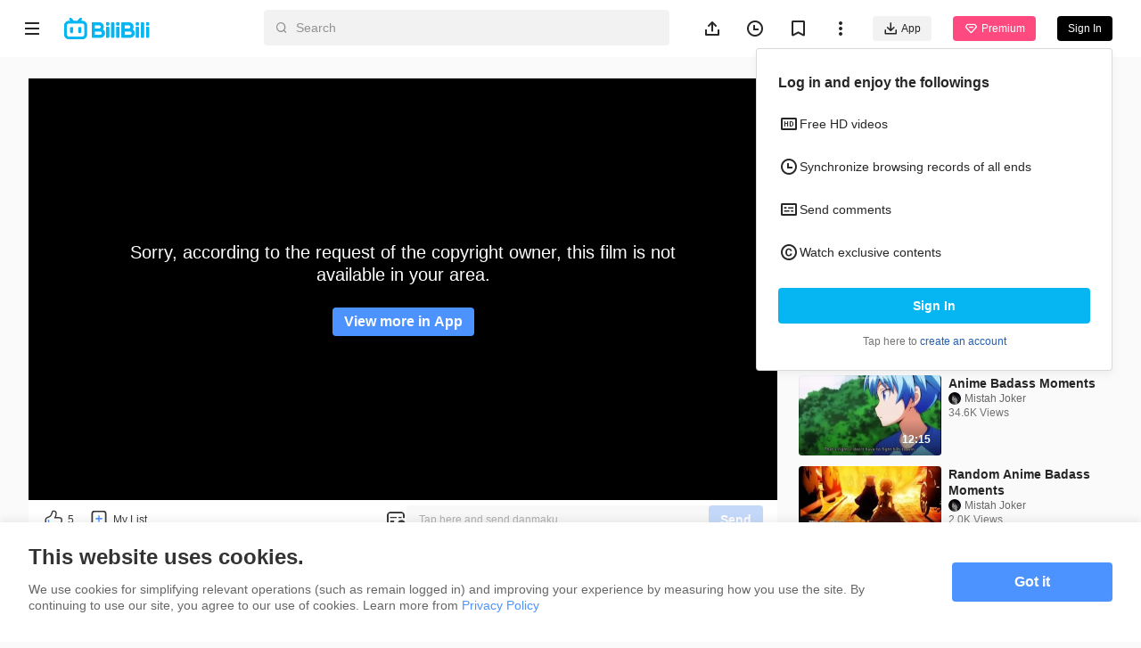

--- FILE ---
content_type: text/css; charset=utf-8
request_url: https://p.bstarstatic.com/fe-static/bstar-web-new/client/assets/ugc-a16adfba.css
body_size: 1205
content:
html.night-mode .dark-img[data-v-a4601e22]{filter:saturate(85%) brightness(97%);will-change:filter}@media (max-width: 1279px){.content-width[data-v-a4601e22]{width:360px}}@media (min-width: 1280px){.content-width[data-v-a4601e22]{width:896px}}@media (min-width: 1366px){.content-width[data-v-a4601e22]{width:1268px}}@media (min-width: 1920px){.content-width[data-v-a4601e22]{width:1640px}}.text-ellipsis[data-v-a4601e22]{text-overflow:ellipsis;overflow:hidden;word-break:break-all;white-space:nowrap}.card-list[data-v-a4601e22]{display:grid}@media (max-width: 511px){.card-list[data-v-a4601e22]{grid-template-columns:1fr;grid-row-gap:20px}}@media (min-width: 512px){.card-list[data-v-a4601e22]{grid-template-columns:repeat(2,1fr);grid-column-gap:16px;grid-row-gap:16px}}@media (min-width: 888px){.card-list[data-v-a4601e22]{grid-template-columns:repeat(3,1fr)}}@media (min-width: 1280px){.card-list[data-v-a4601e22]{grid-template-columns:repeat(4,1fr);grid-column-gap:24px;grid-row-gap:24px}}@media (min-width: 1920px){.card-list[data-v-a4601e22]{grid-template-columns:repeat(5,1fr)}}@media (min-width: 2318px){.card-list[data-v-a4601e22]{grid-template-columns:repeat(6,1fr)}}@media (max-width: 887px){.layout-padding[data-v-a4601e22]{padding:0 16px}}@media (min-width: 888px){.layout-padding[data-v-a4601e22]{padding:0 24px}}@media (min-width: 1280px){.layout-padding[data-v-a4601e22]{padding:0 32px}}@media (min-width: 1920px){.layout-padding[data-v-a4601e22]{padding:0 40px}}@media (min-width: 2318px){.layout-padding[data-v-a4601e22]{padding:0 48px}}.filter-primary[data-v-a4601e22]{filter:invert(46%) sepia(82%) saturate(585%) hue-rotate(185deg) brightness(103%) contrast(104%)}.filter-text-primary[data-v-a4601e22]{filter:invert(26%) sepia(93%) saturate(23%) hue-rotate(314deg) brightness(73%) contrast(112%)}.filter-text-secondary[data-v-a4601e22]{filter:invert(74%) sepia(4%) saturate(35%) hue-rotate(1deg) brightness(82%) contrast(91%)}.playlist[data-v-a4601e22]{width:100%;border-radius:4px;border:1px solid rgba(0,0,0,.1)}.playlist .playlist-top[data-v-a4601e22]{padding:12px 16px;height:44px;display:flex;color:rgba(0,0,0,.85);background-color:rgba(0,0,0,.05)}.playlist .playlist-top .playlist-title[data-v-a4601e22]{font-weight:600;font-size:16px;line-height:20px;margin-inline-end:12px;display:-webkit-box;overflow:hidden;-webkit-box-orient:vertical;text-overflow:-o-ellipsis-lastline;text-overflow:ellipsis;-webkit-line-clamp:1;word-break:break-word}.playlist .playlist-top .playlist-title-sub[data-v-a4601e22]{font-weight:400;font-size:14px;line-height:18px}.playlist .playlist-centent[data-v-a4601e22]{padding:4px 0;max-height:650px;overflow:auto;scroll-behavior:smooth;overscroll-behavior:none}@media (max-width: 999px){.playlist .playlist-centent[data-v-a4601e22]{max-height:330px}}.playlist .playlist-centent[data-v-a4601e22]::-webkit-scrollbar{width:5px;background-color:transparent}.playlist .playlist-centent[data-v-a4601e22]::-webkit-scrollbar-track{background-color:transparent}.playlist .playlist-centent[data-v-a4601e22]::-webkit-scrollbar-thumb{background-color:rgba(0,0,0,.2);border-radius:5px}html.night-mode .playlist .playlist-centent[data-v-a4601e22]::-webkit-scrollbar-thumb{background-color:rgba(255,255,255,.2)}.playlist .playlist-centent .playlist-card[data-v-a4601e22]{padding:8px 16px 8px 8px;display:flex;column-gap:8px;align-items:center;cursor:pointer}.playlist .playlist-centent .playlist-card.active[data-v-a4601e22]{background-color:rgba(6,182,242,.1)}.playlist .playlist-centent .playlist-card.active .playlist-card-num[data-v-a4601e22]{color:rgba(0,0,0,.85)}.playlist .playlist-centent .playlist-card[data-v-a4601e22]:hover{background-color:rgba(0,0,0,.05)}.playlist .playlist-centent .playlist-card-num[data-v-a4601e22]{display:block;width:17px;text-align:end;font-weight:700;font-size:14px;color:rgba(0,0,0,.55)}.playlist .playlist-centent .playlist-card .playlist-videocard[data-v-a4601e22]{flex:1}.playlist .playlist-centent .playlist-card .playlist-videocard-desc[data-v-a4601e22]{display:flex;flex:1;align-items:flex-end}.playlist .playlist-centent .playlist-card .playlist-videocard-desc .playlist-videocard-vv[data-v-a4601e22]{margin-inline-end:8px;font-size:12px;line-height:14px;font-weight:400;color:rgba(0,0,0,.55);display:flex;align-items:center}.playlist .playlist-centent .playlist-card .playlist-videocard-desc .playlist-videocard-vv[data-v-a4601e22]:before{display:inline-block;width:16px;height:16px;margin-inline-end:4px;background-image:url([data-uri]);background-size:cover;background-position:center;content:""}html.night-mode .dark-img{filter:saturate(85%) brightness(97%);will-change:filter}@media (max-width: 1279px){.content-width{width:360px}}@media (min-width: 1280px){.content-width{width:896px}}@media (min-width: 1366px){.content-width{width:1268px}}@media (min-width: 1920px){.content-width{width:1640px}}.text-ellipsis{text-overflow:ellipsis;overflow:hidden;word-break:break-all;white-space:nowrap}.card-list{display:grid}@media (max-width: 511px){.card-list{grid-template-columns:1fr;grid-row-gap:20px}}@media (min-width: 512px){.card-list{grid-template-columns:repeat(2,1fr);grid-column-gap:16px;grid-row-gap:16px}}@media (min-width: 888px){.card-list{grid-template-columns:repeat(3,1fr)}}@media (min-width: 1280px){.card-list{grid-template-columns:repeat(4,1fr);grid-column-gap:24px;grid-row-gap:24px}}@media (min-width: 1920px){.card-list{grid-template-columns:repeat(5,1fr)}}@media (min-width: 2318px){.card-list{grid-template-columns:repeat(6,1fr)}}@media (max-width: 887px){.layout-padding{padding:0 16px}}@media (min-width: 888px){.layout-padding{padding:0 24px}}@media (min-width: 1280px){.layout-padding{padding:0 32px}}@media (min-width: 1920px){.layout-padding{padding:0 40px}}@media (min-width: 2318px){.layout-padding{padding:0 48px}}.filter-primary{filter:invert(46%) sepia(82%) saturate(585%) hue-rotate(185deg) brightness(103%) contrast(104%)}.filter-text-primary{filter:invert(26%) sepia(93%) saturate(23%) hue-rotate(314deg) brightness(73%) contrast(112%)}.filter-text-secondary{filter:invert(74%) sepia(4%) saturate(35%) hue-rotate(1deg) brightness(82%) contrast(91%)}.ugc__player--mobile:not(.ugc__player--fullscreen){position:fixed;top:var(--ce34ba5a);left:0;width:100vw;z-index:var(--6f96f692)}.ugc__meta--drawer{padding:0 16px}.ugc__anime{margin:0 -16px 16px;padding:0 16px 16px;display:flex;justify-content:space-between;align-items:center;border-bottom:1px solid rgba(204,204,204,.2)}.ugc__anime .anime__title{margin-bottom:4px;font-size:16px;color:#333;letter-spacing:0;line-height:20px;font-weight:700}.ugc__anime .anime__desc{font-size:14px;color:#999;letter-spacing:0;line-height:18px;font-weight:400}.ugc__anime:after{content:"";display:block;width:22px;height:22px;background-color:transparent;background-image:url(//p.bstarstatic.com/fe-static/bstar-web-new/client/assets/icon_arrow_left-dfc24df4.svg);background-repeat:no-repeat;background-size:100%;transform:rotate(180deg)}


--- FILE ---
content_type: application/javascript; charset=utf-8
request_url: https://p.bstarstatic.com/fe-static/bstar-web-new/client/assets/home-3139ed5a.js
body_size: -228
content:
import{l as r}from"./index-ed2cf9f5.js";import{C as n,i,g as c}from"./useVideoCard-d8a85463.js";var d=(e=>(e[e.Yes=1]="Yes",e[e.No=2]="No",e))(d||{}),t=(e=>(e.Trending="forYou",e.Recommend="trending",e))(t||{}),s=(e=>(e[e.Normal=1]="Normal",e[e.Forecast=2]="Forecast",e))(s||{});const a=new Map([[n.Ugc,"aid"],[n.Ogv,"sid"],[n.Live,"room_id"]]),_=e=>{var o;return{[a.get(e.type)]:(o=c(e))!=null?o:""}},m=e=>i(e)?1:2,k={clickUpIcon:e=>{r.sendEvent("up_icon_click",e)},showTrendingCard:e=>r.getExposeMeta("trending_card_show",e.pos.toString(),e),clickTrendingCard:e=>{r.sendEvent("trending_card_click",e)},clickTrendingMore:()=>{r.sendEvent("trending_viewMore_click")},showAnimeCard:e=>r.getExposeMeta("anime_card_show",e.pos.toString(),e),clickAnimeCard:e=>{r.sendEvent("anime_card_click",e)},clickAnimeMore:()=>{r.sendEvent("anime_viewMore_click")},showRecommendCard:e=>r.getExposeMeta("forYou_card_show",e.pos.toString(),e),clickRecommendCard:e=>{r.sendEvent("forYou_card_click",e)},clickQuickTopup:()=>{r.sendEvent("home-quick-topup-click")}};export{d as L,t as U,s as a,_ as g,k as h,m as i};


--- FILE ---
content_type: application/javascript; charset=utf-8
request_url: https://p.bstarstatic.com/fe-static/bstar-web-new/client/assets/color-ae74449e.js
body_size: -451
content:
function o(n,r=1){if(!n)return;const t=n.replace("#","").split(""),e=parseInt(t.length===3?t[0]+t[0]:t[0]+t[1],16),s=parseInt(t.length===3?t[1]+t[1]:t[2]+t[3],16),a=parseInt(t.length===3?t[2]+t[2]:t[4]+t[5],16);return`rgba(${e}, ${s}, ${a}, ${r})`}export{o as h};


--- FILE ---
content_type: application/javascript; charset=utf-8
request_url: https://p.bstarstatic.com/fe-static/bstar-web-new/client/assets/empty-e12cf961.js
body_size: 250
content:
import{u as m}from"./intlify-bbb08b60.js";import{I as p,J as t,Z as a,u as o,a1 as s,_ as d,a9 as _,k as i,$ as u,aj as y,ar as f}from"./vendor-b9483565.js";import{_ as g}from"./_plugin-vue_export-helper-c27b6911.js";const n="//p.bstarstatic.com/fe-static/bstar-web-new/client/assets/empty_video-ab096eba.png",b={class:"empty-container"},h=["src"],k=p({__name:"empty",props:{img:{default:n},text:{default:""},showImg:{type:Boolean,default:!0},reload:{type:Boolean,default:!1}},emits:["reload"],setup(v,{emit:l}){const{t:r}=m(),c=()=>{l("reload")};return(e,w)=>(t(),a("div",b,[e.showImg?(t(),a("img",{key:0,class:"empty-container__img",src:e.img||o(n),alt:"empty"},null,8,h)):s("",!0),d("p",null,_(e.text||o(r)("common.noResult")),1),e.reload?(t(),a("div",{key:1,class:"empty-container__btn",onClick:c},[i(o(f),{hollow:"",bold:""},{default:u(()=>[y(" Reload ")]),_:1})])):s("",!0)]))}});const x=g(k,[["__scopeId","data-v-be793ed9"]]);export{x as E,n as e};


--- FILE ---
content_type: application/javascript; charset=utf-8
request_url: https://p.bstarstatic.com/fe-static/bstar-web-new/client/assets/fav-8c24e1ec.js
body_size: 2151
content:
import{l as _,P as u,c as O,i as B,m as E,E as G,u as J,W as F,K as N,O as Q}from"./index-ed2cf9f5.js";import{u as M,F as L}from"./fav-3ddc966b.js";import{n as R,p as y,d as x,r as b,w as q,u as n,o as Z,t as A,i as T,ag as Y,aC as D}from"./vendor-b9483565.js";import{o as W,n as K,s as ee,r as H}from"./js-bridge.es-11294118.js";import{L as $}from"./login-6b9091f8.js";import{_ as X}from"./biliintl-player-c1a299c6.js";import{u as te}from"./useSpm-ab6758f5.js";import{v as oe}from"./uuid-a960c1f4.js";import{u as ae}from"./ogv-2ca85c61.js";import{u as se}from"./ugc-683db88b.js";var ne=(e=>(e.exposeSubtitle="cc_click",e.clickNextEp="player_next_episode_click",e.muteButtonShow="player_mute_button_show",e.muteButtonClick="player_mute_button_click",e.speedFloatingLayerShow="player_speed_floating_show",e.speedFloatingLayerClick="player_speed_switch_click",e.qualityFloatingLayerShow="player_quality_floating_show",e.qualityFloatingLayerClick="player_quality_switch_click",e.captionSettingLayerShow="player_caption_setting_show",e.captionSettingLayerClick="player_caption_setting_click",e.fullScreenSwitchClick="full_screen_switch_click",e.theaterModeSwitchClick="theater_mode_switch_click",e.epSkipStartingClick="ep_skip_starting_click",e))(ne||{});const Fe="Initial";var re=(e=>(e.Ogv="ogv",e.Ugc="ugc",e))(re||{}),ie=(e=>(e[e.Half=0]="Half",e[e.Full=1]="Full",e))(ie||{}),ce=(e=>(e[e.No=0]="No",e[e.Yes=1]="Yes",e))(ce||{});const le={exposeSubtitle:e=>{_.sendEvent("cc_click",e)},clickNextEp:e=>{_.sendEvent("player_next_episode_click",e)},reportCCDownload:(e,o,a)=>{_.sendReport({fromSpmId:"",sLocale:o,eventCategory:"subtitle",eventId:"cc_download",eventParam:a,sessionId:e})},reportCCDownloadFailed:(e,o,a)=>{_.sendReport({fromSpmId:"",sLocale:o,eventCategory:"subtitle",eventId:"cc_download_fail",eventParam:a,sessionId:e})},reportCCDownloadTime:(e,o,a)=>{_.sendReport({fromSpmId:"",sLocale:o,eventCategory:"subtitle",eventId:"cc_download_time",eventParam:a,sessionId:e})},reportCodecSupported:(e,o,a)=>{_.sendReport({fromSpmId:"",sLocale:o,eventCategory:"player",eventId:"codec_check",eventParam:a,sessionId:e})},skipSwitchClick:e=>{_.sendEvent("ep_skip_starting_click",{is_skip_starting:e})}},pe=new Map([[u.Ogv,"seasonId"],[u.OgvSimple,"seasonId"],[u.Ugc,"aid"],[u.UgcSimple,"aid"]]),z=Symbol("play-page"),be=(e,o)=>{const a=R(),g=te(),{userInfo:c}=y(O()),s=x(()=>{var i;const t=pe.get(e);return t&&((i=a.params[t])==null?void 0:i.toString())}),r=b(!0),{fallback:l,sLocale:d}=y(B());q([l,s,()=>a.name],([t,i,m],[h,v,k])=>{!t||i===v||m===k?r.value=!1:t&&(r.value=!0)},{immediate:!0});const p=async t=>{const i=t!=null?t:s.value;i&&(r.value=!0,await o(i,g),r.value=!1)};q(s,async t=>{await p(t)}),E(p,[!n(l)]);const w=b(!1),C=t=>{w.value=t},U=()=>{},I=()=>{X(()=>import("./biliintl-player-c1a299c6.js").then(t=>t.p),["assets/biliintl-player-c1a299c6.js","assets/log-report-9de161c1.js","assets/alife-logger-e16748d0.js","assets/axios-6ac6da72.js","assets/vendor-b9483565.js","assets/popper-core-1b982a0e.js","assets/uuid-a960c1f4.js","assets/jsrsasign-4cf29584.js","assets/player-danmaku-f6ffef2f.js","assets/dash-player-c9b6d02b.js"]).then(({checkCodec:t})=>{le.reportCodecSupported(oe(),n(d),{isSuppertHEVC:t.isHEVCTypeSupported()?1:0,isSupportAV1:t.isAV1TypeSupported()?1:0})})},P=async(t,i)=>{var h,v,k;const m=n(f);if(m)try{const{uploadLog:V}=await X(()=>import("./bili-utils-ef976565.js").then(j=>j.b),["assets/bili-utils-ef976565.js","assets/alife-logger-e16748d0.js"]);await V({appkey:"bstar_web_player",taskType:`2${t==="ogv"?1:0}${String(i).padStart(3,"0")}`,preload:{r:"upos",profile:"feedback/iup-bup",name:"main.log",url:"//api.bilibili.tv/preupload"},file:m.getLog(),laserUrl:"//app.bilibili.com/x/resource/laser2",user:{mid:(v=(h=n(c))==null?void 0:h.mid)!=null?v:"",buvid:(k=Y.get("buvid3"))!=null?k:""}})}catch(V){}};Z(I);const S=b(null),f=b(null);return A(z,{playerDom:S,player:f,uploadLogHistory:P}),{id:s,largeScreen:w,isFetching:r,handleReport:U,setWideScreen:C,playerDom:S,player:f}},ue=()=>{const e=T(z);if(!e)throw new Error("You must usePlayPage before usePlayPageContext");return e},Le=(e,o)=>{const{windowSize:a}=G(),{isMobile:g}=J(),{fallback:c}=y(B()),s=b([]),r=x(()=>e.value!==null&&e.value.length>0),l=x(()=>{var p;return!g&&((p=n(s))==null?void 0:p.length)&&[F.XS,F.S,F.PlayBreakLt].includes(n(a))}),d=x(()=>[F.XXS,F.XS].includes(n(a))?2:3);return E(o,[n(e),!n(c)]),{itemRefs:s,show:r,showScroll:l,per:d}};W&&K();const de=async()=>{if(!W)return;await ee("auth.login")&&H.callNative({method:"auth.login",data:{type:"default",callbackUrl:window.location.href},onLogin(){H.callNative({method:"auth.refreshUserInfo",onExchange:()=>{window&&window.location.reload()}})}})},Ce=e=>{const o=D(),a=M(),{isLogin:g}=y(O()),c=ae(),s=se(),r=e===u.Ugc?s:c,{player:l}=ue(),d=new Map([[u.Ogv,{fav:L.Ogv,name:"ogv"}],[u.Ugc,{fav:L.Ugc,name:"ugc"}]]);return{handleFav:async()=>{var I,P,S,f,t,i,m,h,v;const w=n(e===u.Ogv?(P=(I=c.season)==null?void 0:I.season_id)!=null?P:"":(f=(S=s.archive)==null?void 0:S.aid)!=null?f:""),C=n(r.favored);if(!n(g)){o==null||o.openLogin({source:$.Like});return}const U=C?a.delFav:a.addFav;try{await U({rid:w,type:(i=(t=d.get(e))==null?void 0:t.fav)!=null?i:L.Ogv,progress:Math.trunc(((h=(m=n(l))==null?void 0:m.getCurrentTime())!=null?h:0)*1e3),from_spm_id:(v=N[e])!=null?v:""}),r.setFavored(!C)}catch(k){}}}},Ie=()=>{const e=D(),o=M(),{isLogin:a}=y(O());return{handleFav:async(c,s,r=L.Ogv,l)=>{var p;if(!n(a)){e==null||e.openLogin({source:$.Like});return}const d=s?o.delFav:o.addFav;try{return await d({rid:c,type:r,from_spm_id:(p=N[l])!=null?p:""}),!s}catch(w){}}}},Pe=()=>{const e=D(),o=M(),{isLogin:a}=y(O());return{handleFav:async(c,s,r=L.Ogv)=>{if(!n(a))throw Q({inAppFunc:()=>{de()},outAppFunc:()=>{e==null||e.openLogin()}}),new Error("unlogin");const l=s?o.delFav:o.addFav;try{return await l({rid:c,type:r,from_spm_id:N[u.OgvCollections]}),{favorited:!s}}catch(d){throw new Error("API Error")}}}};export{le as P,ce as S,ne as T,re as a,ie as b,Fe as c,Ce as d,ue as e,Le as f,Ie as g,Pe as h,be as u};


--- FILE ---
content_type: application/javascript; charset=utf-8
request_url: https://p.bstarstatic.com/fe-static/bstar-web-new/client/assets/popper-fe918267.js
body_size: 65
content:
import{b as k}from"./util-504d8e78.js";import{a as B}from"./popper-core-1b982a0e.js";import{I as E,r as n,a8 as g,o as S,c as h,w as I,u as t,d as P,J as w,Z as x,_ as l,V as c,an as z,ao as C}from"./vendor-b9483565.js";import{_ as N}from"./_plugin-vue_export-helper-c27b6911.js";const V={class:"bstar-popper"},$=E({__name:"popper",props:{visible:{type:Boolean,default:!1},placement:{default:"top-start"},offset:{default:0},skipping:{default:0},referenceStyle:{default:()=>({})}},setup(d,{expose:f}){const u=d,o=n(),a=n(),s=n(),{visible:p,placement:i,offset:_,skipping:m}=g(u),v=()=>{!o.value||!a.value||(s.value=B(o.value,a.value,k({placement:t(i),offset:t(_),skipping:t(m)})),setTimeout(()=>{r()},500))};S(()=>{v()}),h(()=>{b()});const r=()=>{var e;(e=t(s))==null||e.update()};I(()=>t(p),()=>{r()});const b=()=>{var e;(e=t(s))==null||e.destroy(),s.value=null},y=P(()=>({"bstar-popper__content":!0,"bstar-popper__content--slider":!0,"bstar-popper__content--active":t(p)}));return f({updateHandler:r}),(e,H)=>(w(),x("div",V,[l("div",{ref_key:"referenceEl",ref:o,class:"bstar-popper__reference",style:z(e.referenceStyle)},[c(e.$slots,"default",{},void 0,!0)],4),l("div",{ref_key:"contentEl",ref:a,class:C(y.value)},[c(e.$slots,"content",{},void 0,!0)],2)]))}});const T=N($,[["__scopeId","data-v-b87d834d"]]);export{T as B};


--- FILE ---
content_type: application/javascript; charset=utf-8
request_url: https://p.bstarstatic.com/fe-static/bstar-web-new/client/assets/useError-751f97a8.js
body_size: 9314
content:
var Ht=Object.defineProperty;var Yt=(t,e,s)=>e in t?Ht(t,e,{enumerable:!0,configurable:!0,writable:!0,value:s}):t[e]=s;var rt=(t,e,s)=>(Yt(t,typeof e!="symbol"?e+"":e,s),s);import{e as kt}from"./fav-8c24e1ec.js";import{I as Gt,a8 as jt,d as N,u as _,J as gt,Z as ht,_ as _t,V as Qt,ag as ot,p as H,ay as Wt,aG as Zt,aC as Jt,r as R,m as Kt,w as Xt}from"./vendor-b9483565.js";import{_ as te}from"./_plugin-vue_export-helper-c27b6911.js";import{V as at,c as X,t as Q,k as Ct,u as tt,v as it,w as J,i as dt,x as ee,g as se,P as vt,y as re,a as yt,l as ct,U as nt,z as ae}from"./index-ed2cf9f5.js";import{u as Et}from"./useSpm-ab6758f5.js";import{d as ft}from"./dayjs.min-a5d548e3.js";import{c as xt,g as $t}from"./alife-logger-e16748d0.js";import{u as et}from"./intlify-bbb08b60.js";import{_ as ne}from"./biliintl-player-c1a299c6.js";import{L as oe,l as bt}from"./login-6b9091f8.js";import{u as ie}from"./history-3e2280a9.js";import{Y as ut,_ as ce,D as ue}from"./axios-6ac6da72.js";import{g as le}from"./util-91990ed7.js";import{u as de,f as fe}from"./meta-intro.vue_vue_type_style_index_0_lang-0f5bad1f.js";import{O as F}from"./useFold-633cb7a1.js";import{A as pe}from"./code-f72d0265.js";const me=!0,ge="//p.bstarstatic.com/fe-static/bstar-web-new/client/assets/black-bg-49c43c90.png",he={class:"bstar-player__main"},_e=["src"],ve={key:0,id:"bilibiliPlayer",class:"player"},ye=Gt({__name:"b-video",props:{code:{default:0},oid:{},adult:{type:Boolean},fullScreen:{type:Boolean,default:!1}},setup(t){const e=t,{code:s,adult:r}=jt(e),{playerDom:i}=kt(),u=N(()=>_(s)===0&&!_(r));return(n,c)=>(gt(),ht("div",{ref_key:"playerDom",ref:i,class:"bstar-player"},[_t("section",he,[_t("img",{class:"bstar-player__main-bg",src:_(ge),loading:"eager",alt:""},null,8,_e),u.value?(gt(),ht("div",ve)):Qt(n.$slots,"error",{key:1},void 0,!0)])],512))}});const cs=te(ye,[["__scopeId","data-v-8ca2993f"]]);var M=(t=>(t.Vip="vip",t.BasicVip="basic_vip",t.Login="login",t.None="none",t))(M||{});const be={vip:"Premium",basic_vip:"Premium",login:"Login",none:""},we={vip:"premium",basic_vip:"premium",login:"normal",none:""};var Se=(t=>(t.Loading="loading",t.Success="success",t.Fail="fail",t))(Se||{}),z=(t=>(t[t.Idel=0]="Idel",t[t.Ready=1]="Ready",t[t.Buff=2]="Buff",t[t.Play=3]="Play",t[t.Pause=4]="Pause",t[t.Complete=5]="Complete",t))(z||{}),It=(t=>(t[t.AVC=7]="AVC",t[t.HEVC=12]="HEVC",t[t.AV1=13]="AV1",t))(It||{});const wt=()=>ot.get("DedeUserID")||ot.get("DedeUserID__ckMd5")||"default";function Te(t){return typeof t=="string"?t:t.map((e,s)=>({type:s===1?"link":"text",content:e}))}const Ot=(t,e)=>(t=Number(t),t>=48&&t<=74?e==="ugc"?M.Login:M.BasicVip:t>74?M.Vip:M.None),Pt=(t,e)=>Ot(e,t)===M.Login,At=(t,e,s)=>{const r=Ot(t,e);return r===M.BasicVip&&![at.basic,at.standard].includes(s)||r===M.Vip&&at.standard!==s},Le=()=>{const{inBrowser:t,isMobile:e}=Q,s=X(),{isLogin:r,vipType:i}=H(s),u=(o="ogv",m)=>{var b;if(!m||!m.length)return null;if(e)return 16;const l=L(m),S=n(o,_(r),l),v=Number.parseInt((b=c(o))!=null?b:""),a=!isNaN(v)&&v>=0;let f=S;if(a){const g=l.find(x=>x===v),y=Pt(o,v)?_(r):!At(v,o,_(i));f=g&&y?v:S}return f},n=(o,m,l)=>{const S=new Map([[6,"360P"],[15,"360P"],[16,"360P"],[29,"360P"]]),v=new Map([[32,"480P"]]),a=Q.isMobile?S:v,f=[...a.keys()][a.size-1];let b=l[0];for(let g=0;g<l.length;g++){const y=l[g];if(a.has(y)){b=y;break}else if(y<f){b=y;break}else b=y}return b},c=(o="ogv")=>t?window.localStorage.getItem(`bstar-quality-preference:${o}`):null,d=(o,m="ogv")=>{t&&window.localStorage.setItem(`bstar-quality-preference:${m}`,`${o}`)},L=o=>o.filter(m=>m.url&&m.url!=="").sort((m,l)=>l.quality-m.quality).map(m=>m.quality);return{genDefaultQuality:u,putQualityPreference:d}},us=()=>{const{inBrowser:t}=Q,e=(i,u=[])=>{var d,L;const n=r()||i||Ct.en,c=u.find(o=>o.key.includes(n));return c?c.key:(L=(d=u==null?void 0:u[0])==null?void 0:d.key)!=null?L:""},s=i=>{t&&window.localStorage.setItem(`bstar-cc-preference:${wt()}`,i)},r=()=>t?window.localStorage.getItem(`bstar-cc-preference:${wt()}`):null;return{genDefaultSubtitleKey:e,putSubtitlePreference:s,readSubtitlePreference:r}},ls=()=>{const{inBrowser:t}=Q,e="bstar_ugc_cc",s={closed:!1},r=(u,n)=>{if(!t)return;const c=i();window.localStorage.setItem(e,JSON.stringify({...c,[u]:n}))},i=()=>{if(!t)return s;const u=window.localStorage.getItem(e);return u?JSON.parse(u):(window.localStorage.setItem(e,JSON.stringify(s)),s)};return{getCC:i,setCC:r}};var De=(t=>(t[t.unknown=0]="unknown",t[t.speed=1]="speed",t[t.clear=2]="clear",t[t.lowHD=3]="lowHD",t[t.highHD=4]="highHD",t[t.hd=5]="hd",t))(De||{});const ds={0:0,6:1,15:1,16:1,29:1,32:2,48:3,64:3,74:3,80:4,112:5,116:5};var ke=(t=>(t[t.UGC=3]="UGC",t[t.OGV=4]="OGV",t))(ke||{}),Ce=(t=>(t.UGC="ugc",t.OGV="ogv",t))(Ce||{}),K=(t=>(t[t.online=1]="online",t[t.offline=2]="offline",t[t.freeService=3]="freeService",t[t.other=-1]="other",t))(K||{}),lt=(t=>(t[t.ordinary=0]="ordinary",t[t.vip=1]="vip",t))(lt||{});const Ee={mobi_app:"bstar_w",detail_play_time:0,list_play_time:0,sub_type:0,play_type:0,plat:0,cookie_sid:0,session:0};var xe=(t=>(t[t.Unknown=0]="Unknown",t[t.Ugc=1]="Ugc",t[t.Ogv=2]="Ogv",t))(xe||{});const St="bstar-danmaku-config",$e=()=>{const t=tt();return{store:{get(){var s;return t.inBrowser?JSON.parse((s=window.localStorage.getItem(St))!=null?s:"{}"):{}},set(s){if(!t.inBrowser)return;const r=this.get();window.localStorage.setItem(St,JSON.stringify({...r,...s}))}}}},Ut=()=>{const t=ut({appId:it.INTL_GATEWAY_WEB,path:"intl/gateway/web/v2",baseURL:J.apiUrl}),e=ut({appId:it.INTL_GATEWAY_WEB,path:"intl/gateway/web",baseURL:J.apiUrl});return{queryPlayUrl:s=>e.get("playurl",s),querySubtitle:s=>t.get("subtitle",s),querySubtitleData:async s=>{try{const{data:r}=await ce.get(s);return r}catch(r){const i=r;throw new Error(i.message)}},heartbeat:async(s,r=!1)=>{var i;if(r&&(navigator!=null&&navigator.sendBeacon)){const u=le(s),n=(i=ot.get("bili_jct"))!=null?i:"";return u.append("csrf",n),navigator.sendBeacon(`${J.apiUrl}/intl/gateway/web/data/report/heartbeat`,u)}return e.postFormData("data/report/heartbeat",s)},click:s=>e.postFormData("data/report/click",s)}};var Mt={exports:{}};(function(t,e){(function(s,r){t.exports=r()})(xt,function(){var s="minute",r=/[+-]\d\d(?::?\d\d)?/g,i=/([+-]|\d\d)/g;return function(u,n,c){var d=n.prototype;c.utc=function(a){var f={date:a,utc:!0,args:arguments};return new n(f)},d.utc=function(a){var f=c(this.toDate(),{locale:this.$L,utc:!0});return a?f.add(this.utcOffset(),s):f},d.local=function(){return c(this.toDate(),{locale:this.$L,utc:!1})};var L=d.parse;d.parse=function(a){a.utc&&(this.$u=!0),this.$utils().u(a.$offset)||(this.$offset=a.$offset),L.call(this,a)};var o=d.init;d.init=function(){if(this.$u){var a=this.$d;this.$y=a.getUTCFullYear(),this.$M=a.getUTCMonth(),this.$D=a.getUTCDate(),this.$W=a.getUTCDay(),this.$H=a.getUTCHours(),this.$m=a.getUTCMinutes(),this.$s=a.getUTCSeconds(),this.$ms=a.getUTCMilliseconds()}else o.call(this)};var m=d.utcOffset;d.utcOffset=function(a,f){var b=this.$utils().u;if(b(a))return this.$u?0:b(this.$offset)?m.call(this):this.$offset;if(typeof a=="string"&&(a=function(C){C===void 0&&(C="");var $=C.match(r);if(!$)return null;var k=(""+$[0]).match(i)||["-",0,0],U=k[0],A=60*+k[1]+ +k[2];return A===0?0:U==="+"?A:-A}(a),a===null))return this;var g=Math.abs(a)<=16?60*a:a,y=this;if(f)return y.$offset=g,y.$u=a===0,y;if(a!==0){var x=this.$u?this.toDate().getTimezoneOffset():-1*this.utcOffset();(y=this.local().add(g+x,s)).$offset=g,y.$x.$localOffset=x}else y=this.utc();return y};var l=d.format;d.format=function(a){var f=a||(this.$u?"YYYY-MM-DDTHH:mm:ss[Z]":"");return l.call(this,f)},d.valueOf=function(){var a=this.$utils().u(this.$offset)?0:this.$offset+(this.$x.$localOffset||this.$d.getTimezoneOffset());return this.$d.valueOf()-6e4*a},d.isUTC=function(){return!!this.$u},d.toISOString=function(){return this.toDate().toISOString()},d.toString=function(){return this.toDate().toUTCString()};var S=d.toDate;d.toDate=function(a){return a==="s"&&this.$offset?c(this.format("YYYY-MM-DD HH:mm:ss:SSS")).toDate():S.call(this)};var v=d.diff;d.diff=function(a,f,b){if(a&&this.$u===a.$u)return v.call(this,a,f,b);var g=this.local(),y=c(a).local();return v.call(g,y,f,b)}}})})(Mt);var Ie=Mt.exports;const Oe=$t(Ie);var Bt={exports:{}};(function(t,e){(function(s,r){t.exports=r()})(xt,function(){var s={year:0,month:1,day:2,hour:3,minute:4,second:5},r={};return function(i,u,n){var c,d=function(l,S,v){v===void 0&&(v={});var a=new Date(l),f=function(b,g){g===void 0&&(g={});var y=g.timeZoneName||"short",x=b+"|"+y,C=r[x];return C||(C=new Intl.DateTimeFormat("en-US",{hour12:!1,timeZone:b,year:"numeric",month:"2-digit",day:"2-digit",hour:"2-digit",minute:"2-digit",second:"2-digit",timeZoneName:y}),r[x]=C),C}(S,v);return f.formatToParts(a)},L=function(l,S){for(var v=d(l,S),a=[],f=0;f<v.length;f+=1){var b=v[f],g=b.type,y=b.value,x=s[g];x>=0&&(a[x]=parseInt(y,10))}var C=a[3],$=C===24?0:C,k=a[0]+"-"+a[1]+"-"+a[2]+" "+$+":"+a[4]+":"+a[5]+":000",U=+l;return(n.utc(k).valueOf()-(U-=U%1e3))/6e4},o=u.prototype;o.tz=function(l,S){l===void 0&&(l=c);var v=this.utcOffset(),a=this.toDate(),f=a.toLocaleString("en-US",{timeZone:l}),b=Math.round((a-new Date(f))/1e3/60),g=n(f).$set("millisecond",this.$ms).utcOffset(15*-Math.round(a.getTimezoneOffset()/15)-b,!0);if(S){var y=g.utcOffset();g=g.add(v-y,"minute")}return g.$x.$timezone=l,g},o.offsetName=function(l){var S=this.$x.$timezone||n.tz.guess(),v=d(this.valueOf(),S,{timeZoneName:l}).find(function(a){return a.type.toLowerCase()==="timezonename"});return v&&v.value};var m=o.startOf;o.startOf=function(l,S){if(!this.$x||!this.$x.$timezone)return m.call(this,l,S);var v=n(this.format("YYYY-MM-DD HH:mm:ss:SSS"));return m.call(v,l,S).tz(this.$x.$timezone,!0)},n.tz=function(l,S,v){var a=v&&S,f=v||S||c,b=L(+n(),f);if(typeof l!="string")return n(l).tz(f);var g=function($,k,U){var A=$-60*k*1e3,I=L(A,U);if(k===I)return[A,k];var q=L(A-=60*(I-k)*1e3,U);return I===q?[A,I]:[$-60*Math.min(I,q)*1e3,Math.max(I,q)]}(n.utc(l,a).valueOf(),b,f),y=g[0],x=g[1],C=n(y).utcOffset(x);return C.$x.$timezone=f,C},n.tz.guess=function(){return Intl.DateTimeFormat().resolvedOptions().timeZone},n.tz.setDefault=function(l){c=l}}})})(Bt);var Pe=Bt.exports;const Ae=$t(Pe);ft.extend(Oe);ft.extend(Ae);const Tt=60,Lt=-1,fs=(t,e)=>{const s=Et(),r=Ut(),{isVip:i}=H(X()),{sLocale:u}=H(dt()),n={played:{start:0,total:0},paused:{start:0,total:0}},c={played:{start:0,total:0},paused:{start:0,total:0}},d={played:0,ended:0};let L=0,o=0,m=null,l=!1;const S=N(()=>({user_status:_(i)?lt.vip:lt.ordinary})),v=N(()=>({spmid:s.spm_id,from_spmid:s.from_spm_id,s_locale:_(u),network_type:typeof(navigator==null?void 0:navigator.onLine)!="boolean"?K.other:navigator.onLine?K.online:K.offline,timezone:ft.tz.guess()})),a=N(()=>({..._(S),..._(v),...Ee})),f=p=>{p==="play"?n.played.start=g():n.paused.start=Date.now()},b=()=>{c.played={start:g(),total:0},c.paused={start:Date.now(),total:0}},g=()=>{var D,O;const p=(O=(D=_(t))==null?void 0:D.getCurrentTime())!=null?O:.01;return!isNaN(p)&&p>0?p:.01},y=p=>{p==="play"?c.played.start=g():c.paused.start=Date.now()},x=p=>{if(p==="play"&&n.played.start){const D=g();D>=n.played.start&&(n.played.total+=D-n.played.start,n.played.start=D)}else n.paused.start&&(n.paused.total+=Date.now()-n.paused.start)},C=p=>{if(p==="play"&&n.played.start){const D=g();D>=c.played.start&&(c.played.total+=D-c.played.start,c.played.start=D)}else c.paused.start&&(c.paused.total+=Date.now()-c.paused.start)},$=p=>{f(p),y(p)},k=p=>{x(p),C(p)},U=()=>{const p=_(t);p&&(p.on("video_media_time",()=>{l||k("play")}),p.on("video_media_first_play_success",async()=>{var O;o=Date.now(),L=Math.floor(p.getDuration()),$("play"),d.played=1;const D=await Promise.allSettled([I("start"),q()]);if(D[0].status==="fulfilled"){const{interval:B=Tt}=(O=D[0].value)!=null?O:{};B!==Lt&&(m=window.setInterval(()=>{I("continue"),b()},(B||Tt)*1e3))}}),p.on("video_media_play",()=>{$("play"),l||k("pause")}),p.on("video_media_pause",()=>{$("pause"),l||k("play")}),p.on("video_media_seek",()=>{l=!0,p.getState()===z.Pause&&k("pause")}),p.on("video_media_seeked",()=>{switch(p.getState()){case z.Play:$("play");break;case z.Pause:$("pause");break}l=!1}),p.on("video_media_ended",()=>{d.ended=1,m&&window.clearInterval(m),I("end")}))},A=p=>{const D=_(t),O=Number(Number((D==null?void 0:D.getCurrentTime())||0).toFixed(0));if(D){const B=D.getState();B===z.Play&&k("play"),B===z.Pause&&k("pause")}return{action:p,incr_pause_time:Number((c.paused.total/1e3).toFixed(0)),incr_play_time:Number(c.played.total.toFixed(0)),total_time:Number(((Date.now()-o)/1e3).toFixed(0)),paused_time:Number((n.paused.total/1e3).toFixed(0)),played_time:Number(n.played.total.toFixed(0)),current_progress:O,last_play_progress_time:O,max_play_progress_time:O,video_duration:L}},I=async(p,D=!1)=>{if(!d.played)return;const O=e(),B=await r.heartbeat({..._(a),...O,...A(p)},D);return typeof B=="boolean"?{interval:Lt}:B},q=async()=>{const p=e();try{await r.click({..._(a),...p})}catch(D){}},Y=()=>{m&&window.clearInterval(m),!d.ended&&I("end",!0)};Wt(Y);const st=()=>{U(),window.addEventListener("beforeunload",Y)},W=()=>{Object.assign(d,{played:0,ended:0}),Object.assign(n,{played:{start:0,total:0},paused:{start:0,total:0}}),Object.assign(c,{played:{start:0,total:0},paused:{start:0,total:0}})};return{init:st,times:d,destory:()=>{W(),window.removeEventListener("beforeunload",Y)},heartbeat:I}},ps=t=>{const{t:e}=et(),{isFullscreen:s}=H(dt());return{resolveToApp:(i,u)=>n=>{if(!Q.isMobile)return!0;const c=_(t),d=!!new URLSearchParams(window.location.search).get(ee),L=se(i==="ogv"?vt.Ogv:vt.Ugc,u),o=["speed","subtitle","quality"],m=[...o,"ep"];if(d)m.includes(n)&&yt({scheme:L});else if(o.includes(n))c&&(c.pause(),_(s)&&c.exitFullScreen()),re({title:e("toApp"),content:"",confirmText:e("confirm"),cancelText:e("cancel"),onConfirm:async()=>(yt({scheme:L}),!0),onCancel:async()=>{c==null||c.play()}});else return!0;return!1}}},ms={adShow:t=>{ct.sendExpose("video_detail_player_ads_show",t)},adClick:t=>{ct.sendEvent("video_detail_player_ads_click",t)}};function gs(t,e){const{isMobile:s}=tt(),r=async u=>{if(!s)switch(u){case 6003:if(Zt.isOpera)return;e.reload();break}};return{onErrorRetry:r,addListeners:()=>{const u=_(t);u&&u.on("video_media_error",n=>{r(n)})}}}class hs{constructor(){rt(this,"stages",{});rt(this,"mountedTime",0)}markMounted(){this.mountedTime=performance.now()}recordS1(){var n,c;const e=performance.getEntriesByType("navigation")[0];if(!e)return;const s=e.startTime||e.fetchStart,r=e.domInteractive;this.stages.s1_redirect={duration:e.redirectEnd-e.redirectStart},this.stages.s1_dns={duration:e.domainLookupEnd-e.domainLookupStart},this.stages.s1_tcp={duration:e.connectEnd-e.connectStart},this.stages.s1_ssl={duration:e.secureConnectionStart>0?e.connectEnd-e.secureConnectionStart:0},this.stages.s1_request={duration:e.responseStart-e.requestStart},this.stages.s1_response={duration:e.responseEnd-e.responseStart},this.stages.s1_dom={duration:r-e.responseEnd},this.stages.s1_domContentLoaded={duration:e.domContentLoadedEventEnd-e.domContentLoadedEventStart},this.mountedTime&&(this.stages.s1_domToMounted={duration:this.mountedTime-r});const i=this.mountedTime-s,u=this.stages.s1_redirect.duration+this.stages.s1_dns.duration+this.stages.s1_tcp.duration+this.stages.s1_ssl.duration+this.stages.s1_request.duration+this.stages.s1_response.duration+this.stages.s1_dom.duration+this.stages.s1_domContentLoaded.duration+((c=(n=this.stages.s1_domToMounted)==null?void 0:n.duration)!=null?c:0);this.stages.s1_stage_total={duration:u},this.stages.s1={start:s,end:this.mountedTime,duration:i}}start(e,s=performance.now()){this.ensure(e),this.stages[e].start=s}end(e,s=performance.now()){this.ensure(e);const r=this.stages[e];r.end=s,r.start&&(r.duration=r.end-r.start)}get(e){return this.stages[e]||{}}getAll(){return this.stages}reset(e){e?this.stages[e]={}:this.stages={}}ensure(e){this.stages[e]||(this.stages[e]={})}}const _s=()=>{const{t}=et(),{isLogin:e}=H(X()),s=Jt(),{isMobile:r}=tt(),{player:i}=kt(),u=R(!1),n=async()=>{try{const o=_(i);(o==null?void 0:o.getState())===z.Play&&(o==null||o.pause()),await(o==null?void 0:o.isFullScreen())&&(o==null||o.exitFullScreen()),_(e)||s.openLogin({source:oe.Feedback,beforeClose:()=>((o==null?void 0:o.getState())===z.Pause&&(o==null||o.play(),o==null||o.setFocus()),!0)})}catch(o){}},{addHistory:c}=ie();return{player:i,isEnd:u,forwardFeedback:n,showLoginGuideToast:async()=>{if(!r)try{const{default:o}=await ne(()=>import("./biliintl-player-c1a299c6.js").then(m=>m.p),["assets/biliintl-player-c1a299c6.js","assets/log-report-9de161c1.js","assets/alife-logger-e16748d0.js","assets/axios-6ac6da72.js","assets/vendor-b9483565.js","assets/popper-core-1b982a0e.js","assets/uuid-a960c1f4.js","assets/jsrsasign-4cf29584.js","assets/player-danmaku-f6ffef2f.js","assets/dash-player-c9b6d02b.js"]);bt.guideLoginToastShow(),o.message.info({msg:Te([`${t("login.loginGuide")}，`,t("login.loginNow")]),h5:r,closable:!0,clickable:!0,onClick:()=>{bt.guideLoginToastClick(),n()}})}catch(o){}},createHistory:(o,m)=>{var l,S;_(e)&&c({type:o,oid:m,progress:_(u)?-1:Math.floor((S=(l=_(i))==null?void 0:l.getCurrentTime())!=null?S:0)})}}},Ue=t=>t.replace(/_(\w)/g,function(e,s){return s.toUpperCase()}),Rt=t=>{const e=Object.keys(t).reduce((s,r)=>({...s,[Ue(r)]:t[r]}),{});return{...t,...e}},Me=t=>t.length?{list:t.map(e=>{var s,r;return{key:e.lang_key,title:e.lang,url:((s=e.srt)==null?void 0:s.url)||"",assUrl:((r=e.ass)==null?void 0:r.url)||""}})}:{list:[]},Be=t=>!t||t.length===0?[]:t.filter(e=>e.url).map(e=>Rt({height:e.height||0,bandwidth:e.bandwidth,base_url:e.url,backup_url:e.backup_url,codecid:e.codec_id,codecs:e.codecs,frame_rate:e.frame_rate,id:e.quality,mime_type:e.mime_type,sar:e.sar,start_with_sap:e.start_with_sap,width:e.width,segment_base:qt(e.segment_base),SegmentBase:Ft(e.segment_base)})),Re=t=>t.filter(e=>{var s;return(s=e==null?void 0:e.video_resource)==null?void 0:s.url}).map(e=>{const s=e==null?void 0:e.video_resource;return Rt({SegmentBase:Ft(s.segment_base),segment_base:qt(s.segment_base),bandwidth:s.bandwidth,base_url:s.url,backup_url:s.backup_url,codecid:s.codec_id,codecs:s.codecs,frame_rate:s.frame_rate,height:s.height,id:s.quality,mime_type:s.mime_type,sar:s.sar,start_with_sap:s.start_with_sap,width:s.width})}),Ft=t=>({Initialization:t.range,indexRange:t.index_range}),qt=t=>({initialization:t.range,index_range:t.index_range}),Fe=t=>{var e,s,r;return t?{dash:{duration:Math.floor(((e=t.duration)!=null?e:0)/1e3),minBufferTime:1.5,min_buffer_time:1.5,audio:Be((s=t.audio_resource)!=null?s:[]),video:Re((r=t.video)!=null?r:[])}}:{dash:{}}},qe=t=>!t||!t.length?[]:t.map((e,s)=>{const{quality:r,url:i,id:u,codec_id:n}=e.video_resource;return{quality:r,url:i,id:u,index:s,codec_id:n,label:e.stream_info.desc_words,audioQuality:e.audio_quality}}).filter(e=>e.codec_id===It.AVC),Ve=()=>{const t=ut({appId:it.INTL_DM_INTERFACE,baseURL:J.apiUrl,path:"dm/web"});return{view:async e=>{var u,n,c,d,L;const s=await t.get("view",e),{closed:r,dm_conf:i}=s;return{on:!r,defaultVisible:!1,speed:(u=i==null?void 0:i.speed)!=null?u:1,duration:(n=i==null?void 0:i.interval)!=null?n:7,area:((c=i==null?void 0:i.location)!=null?c:.25)*100,number:(d=i==null?void 0:i.untransparency)!=null?d:80,fontSize:(L=i==null?void 0:i.font_size)!=null?L:25}}}};var Vt=(t=>(t[t.m4s=1]="m4s",t[t.mp4=2]="mp4",t))(Vt||{});const Dt=()=>{if(typeof window>"u")return{supportDash:!0,supportHEVC:!1,supportAV1:!1};try{const t=window.MediaSource,e=!!t,s=d=>{try{return e&&!!t.isTypeSupported(d)}catch(L){return!1}},r={AVC:'video/mp4; codecs="avc1.640028"',HEVC:'video/mp4; codecs="hvc1.1.6.L93.B0"',AV1:'video/mp4; codecs="av01.0.05M.08"'},i=s(r.AVC),u=s(r.HEVC),n=s(r.AV1);return{supportDash:e&&(i||u||n),supportHEVC:u,supportAV1:n}}catch(t){return{supportDash:!1,supportHEVC:!1,supportAV1:!1}}};var ze=(t=>(t.ogv="ogv",t.ugc="ugc",t))(ze||{});const Ne={playTip:"",pauseTip:"",fullscreenTip:"",closeSubtitle:"",closeFullscreenTip:"",nextEpTip:"",nextEpTooltip:"",report:"",ccReport:"",speed:"",quality:"",ccTitle:"",changingQuality:"",changeQualitySuccess:"",changeQualityFail:"",skipTo:"",emptySubtitleTip:"",cancel:"",wideScreenTip:"",closeWideSceenTip:"",tapToUnmute:"",danmakuSend:"",danmakuOff:"",danmakuOn:"",danmakuPlaceholder:"",danmakuFequently:"",danmakuClosedToast:"",danmakuSwitchOffToast:"",skipLabel:"",skipingOp:"",skipedOp:"",skipingEd:"",skipedEd:"",adsPremiumBtn:""},vs=["pre","production"].includes("production"),ys=Kt("player",()=>{const{t}=et(),e=Et(),{sLocale:s,uiMode:r,fallback:i}=H(dt()),{isLogin:u,vipType:n,configs:c,canSkipAdByVip:d}=H(X()),L=R(0),o=R(16),m=R(null),l=R(""),S=R(null),v=R(0),a=R(),f=R({on:!1,speed:1,defaultVisible:!1,duration:7,area:25,number:80,fontSize:25}),b=R([]),{isiOS:g,isMobile:y,inBrowser:x}=tt(),C=N(()=>Object.entries(Ne).reduce((h,[T])=>({...h,[T]:t(`player.${T}`)}),{})),{queryPlayUrl:$,querySubtitle:k,querySubtitleData:U}=Ut(),{genDefaultQuality:A}=Le(),I=async(h,T,w)=>{var E,P;try{const V=await(w?Promise.resolve({supportDash:!1}):Dt()),{supportDash:j}=V;if(!j)try{w||ct.sendEvent("fallback_to_MP4",h.aid?"ugc":"ogv")}catch(Nt){console.warn("[player] 埋点上报失败",Nt)}const G=await $({...h,s_locale:(E=ae.get(_(s)))!=null?E:Ct.en,platform:y?g?"html5":"html5_a":"web",qn:64,type:0,device:"wap",tf:0,...j?{}:{force_container:Vt.mp4},...e}),Z=qe((P=G.playurl)==null?void 0:P.video);W(T,Z),q(G.playurl,w),S.value=G.watermark,Y(0)}catch(V){if(V instanceof ue)return Y(V.code),Promise.reject(V)}},q=async(h,T)=>{var P,V,j,G,Z;const w=await(T?Promise.resolve({supportDash:!1}):Dt()),{supportDash:E}=w;l.value=g||!E?(G=(j=(V=(P=h==null?void 0:h.video)==null?void 0:P[0])==null?void 0:V.video_resource)==null?void 0:j.url)!=null?G:"":Fe(h),v.value=Math.floor(((Z=h==null?void 0:h.duration)!=null?Z:0)/1e3)},Y=h=>{L.value=h},st=h=>{o.value=h},W=(h,T)=>{if(!T||!T.length){m.value=null;return}m.value=T.map(w=>{let E=M.None;return Pt(h,w.quality)&&!_(u)?E=M.Login:At(w.quality,h,_(n))&&(E=M.Vip),{tag:be[E],tagType:we[E],value:w.quality,label:w.label,url:w.url,audioQuality:w.audioQuality}}).sort((w,E)=>E.value-w.value)},pt=h=>{var w;const T=_(m);if(T){const E=(w=A(h,T.map(P=>({quality:P.value,url:P.url}))))!=null?w:16;o.value=E}};Xt(L,h=>{h!==0&&(r.value=[nt.Full,nt.WebFull].includes(_(r))?nt.Normal:_(r))});const{adConfig:p}=H(de()),D=N(()=>{var w,E,P;const h=(w=_(c))==null?void 0:w.in_stream_ad,T=_(a);return T!=null&&T.ad_platforms?{ids:fe(T==null?void 0:T.ad_platforms),hidePremiumBtn:!(T!=null&&T.premium_skip_ad_button),startWaitTimeout:h==null?void 0:h.start_wait_timeout,middleWaitTimeout:h==null?void 0:h.middle_wait_timeout,pause:(P=_(p))==null?void 0:P.pauseVideoAd}:{pause:(E=_(p))==null?void 0:E.pauseVideoAd}}),{store:O}=$e(),B=Ve(),zt=async(h,T)=>{if(h)try{const w=await B.view({oid:h,type:T});f.value=w,x&&mt()}catch(w){i.value=!0,f.value={on:!1,defaultVisible:!0,speed:1,duration:7,area:25,number:80,fontSize:25}}},mt=()=>{f.value.defaultVisible=!!O.get().switch&&f.value.on};return{quality:o,playUrl:l,duration:v,watermark:S,playerQualityOptions:m,initDefaultQuality:pt,setQuality:st,errorCode:L,setErrorCode:Y,setPlayerUrl:q,fetchPlayerUrl:I,setPlayerQualityOptions:W,querySubtitle:k,querySubtitleData:U,queryDanmakuView:zt,setDanmakuDefaultVisible:mt,i18n:C,danmakuConfig:f,ads:D,fetchSubtitle:async h=>{var T;try{const w=await k({...h,...e}),E=(T=w==null?void 0:w.video_subtitle)!=null?T:[],{list:P}=Me(E);b.value=P}catch(w){return b.value=[],i.value=!0,Promise.reject(w)}},subtitleList:b}}),bs=t=>{const{t:e}=et(),s={[F.localeLimit]:"errorText.ogvLocaleLimitText",[F.vipLimit]:"errorText.ogvVipLimitText",[F.basicVipLimit]:"errorText.ogvBasicLimitText",[F.loginLimit]:"errorText.ogvLoginLimitText",[F.controlLimit]:"errorText.notAvailable",[F.deviceLimit]:"errorText.ogvDeviceLimit",[F.localeBlackList]:"errorText.enLocalBlackLimit",[F.ugcLimit]:"errorText.ugcLocaleLimitText",[F.unlockIncentivesLimit]:"errorText.unlockIncentivesLimit"},r=N(()=>{var c;const u=_(t);if(u===pe.OK)return"";const n=(c=s[u])!=null?c:"errorText.noDataText";return e(n)}),i=N(()=>{const u=_(t);return!s[u]});return{errorMsg:r,defaultError:i}};export{cs as B,xe as D,z as P,vs as R,Se as S,hs as U,ze as V,Le as a,ys as b,_s as c,fs as d,ps as e,gs as f,Te as g,ms as h,Pt as i,us as j,De as k,ds as l,ke as m,At as n,Ce as o,bs as p,ls as q,$e as u};


--- FILE ---
content_type: application/javascript; charset=utf-8
request_url: https://p.bstarstatic.com/fe-static/bstar-web-new/client/assets/useFold-633cb7a1.js
body_size: 269
content:
import{m as f,r as o,u as a,o as v,c as b,aA as h,d as w}from"./vendor-b9483565.js";import{Y as y}from"./axios-6ac6da72.js";import{u as k}from"./useSpm-ab6758f5.js";import{b as L}from"./ogv-2ca85c61.js";import{A as u}from"./code-f72d0265.js";import{d as A}from"./biliintl-player-c1a299c6.js";var E=(t=>(t[t.UGC=1]="UGC",t[t.OGV=3]="OGV",t))(E||{});const O=()=>{const t=y(),i=k();return{queryRecommend:e=>t.get("play/recommend",{...i,...e}),postLike:e=>t.post("play/like",e)}},U=f("playRecommend",()=>{const t=O(),i=L(),e=o(!1),m=o([]),c=o([]),r=o("");return{loading:e,recommends:m,anime:c,fetchRecommends:async(n,l)=>{try{const{cards:p,track_id:s}=await t.queryRecommend({oid:n,track_id:a(r),type:l});m.value=p,r.value=s}catch(p){}},fetchAnimeTops:async()=>{e.value=!0;try{const{cards:n}=await i.getAnimeTops();c.value=n}catch(n){}finally{e.value=!1}}}}),G={localeLimit:10004001,ugcLimit:10023013,vipLimit:10004004,basicVipLimit:10004006,controlLimit:10004404,ipBanned:10003003,loginLimit:10004005,deviceLimit:10023012,localeBlackList:10015001,unlockIncentivesLimit:10023014},T=new Map([[u.ErrNotFound,{desc:"notFound",img:"https://p.bstarstatic.com/fe-lib/images/web/not-found-background.png"}],[u.ErrOgvNotFound,{desc:"notAvailable",img:"https://p.bstarstatic.com/fe-lib/images/web/not-found-background.png"}],[u.ErrRiskTag,{desc:"riskTag",img:"https://p.bstarstatic.com/fe-lib/images/web/risk-tag-pc.png"}],[u.ErrPendingStopPushing,{desc:"pendingStopPushing",img:"https://p.bstarstatic.com/fe-lib/images/web/pending-stop-pushing-pc.png"}]]),M=(t,i=3,e=0)=>{const m=o(null),c=o(!0),r=o(!1),d=o(!1),g=s=>{c.value=s};v(async()=>{a(d)||(n(),window.addEventListener("resize",l))}),b(()=>{a(d)||window.removeEventListener("resize",l)});const n=()=>{h().then(()=>{const s=a(m);s&&(r.value=s.scrollHeight>i*t)}).catch(()=>{})},l=A(50,n),p=w(()=>{const s=a(c)&&!a(d)&&a(r);return{"max-height":s?`${i*t+e}px`:"100%",overflow:s?"hidden":void 0}});return{dom:m,isFold:c,isOverflow:r,setFold:g,style:p,disabled:d}};export{G as O,E as R,U as a,T as b,M as c,O as u};


--- FILE ---
content_type: application/javascript; charset=utf-8
request_url: https://p.bstarstatic.com/fe-static/bstar-web-new/client/assets/share-c9cc68da.js
body_size: -344
content:
import{n as o,d as a}from"./vendor-b9483565.js";import{w as e,B as n}from"./index-ed2cf9f5.js";const c=t=>{const{fullPath:s}=o();return a(()=>{const r=new URL(`${e.domain}${s}`);return t&&r.searchParams.set(n,t),r.toString()})};export{c as u};


--- FILE ---
content_type: application/javascript; charset=utf-8
request_url: https://p.bstarstatic.com/fe-static/bstar-web-new/client/assets/index.vue_vue_type_script_setup_true_lang-bc45349a.js
body_size: -93
content:
import{u as d}from"./intlify-bbb08b60.js";import{I as _,J as a,Z as s,a9 as c,ak as i,al as l,_ as m,d as p,k as u,aD as b,aE as f,V as h}from"./vendor-b9483565.js";import{_ as k}from"./_plugin-vue_export-helper-c27b6911.js";import{f as v}from"./index-ed2cf9f5.js";const I=t=>(i("data-v-98eac012"),t=t(),l(),t),y={class:"breadcrumb__item"},B=["href","target"],g={key:1,class:"breadcrumb__item-text"},w=I(()=>m("i",{class:"breadcrumb__separator"},">",-1)),x=_({__name:"breadcrumb-item",props:{text:{},to:{default:void 0},newWindow:{type:Boolean,default:!1}},emits:["click"],setup(t,{emit:o}){const r=()=>{o("click")};return(e,n)=>(a(),s("span",y,[e.to?(a(),s("a",{key:0,href:e.to,target:e.newWindow?"_blank":"_self",class:"breadcrumb__item-link",onClick:r},c(e.text),9,B)):(a(),s("span",g,c(e.text),1)),w]))}});const S=k(x,[["__scopeId","data-v-98eac012"]]),C={class:"breadcrumb"},N=_({__name:"index",setup(t){const{t:o}=d(),r=p(()=>({text:o("navList[0]"),to:v("")}));return(e,n)=>(a(),s("div",C,[u(S,b(f(r.value)),null,16),h(e.$slots,"default")]))}});export{S as B,N as _};


--- FILE ---
content_type: application/javascript; charset=utf-8
request_url: https://p.bstarstatic.com/fe-static/bstar-web-new/client/assets/ugc-feedback-c1132d92.js
body_size: 324
content:
import{_ as o}from"./ugc-feedback.vue_vue_type_script_setup_true_lang-d14bab96.js";import"./vendor-b9483565.js";import"./axios-6ac6da72.js";import"./log-report-9de161c1.js";import"./jsrsasign-4cf29584.js";import"./alife-logger-e16748d0.js";import"./popper-core-1b982a0e.js";import"./uuid-a960c1f4.js";import"./intlify-bbb08b60.js";import"./index-bf8f818c.js";import"./radio.vue_vue_type_script_setup_true_lang-e6f05d76.js";import"./loading-25bf2741.js";import"./_plugin-vue_export-helper-c27b6911.js";import"./index-ed2cf9f5.js";import"./biliintl-player-c1a299c6.js";import"./player-danmaku-f6ffef2f.js";import"./dash-player-c9b6d02b.js";import"./i18n-b090cad2.js";import"./b-form-item.vue_vue_type_style_index_0_lang-1cfefec3.js";import"./b-upload.vue_vue_type_script_setup_true_lang-0c786466.js";import"./useMobileClass-3e721a3d.js";import"./image-8d130017.js";import"./textarea-b7c94758.js";import"./popper-fe918267.js";import"./util-504d8e78.js";import"./eventBus-731cf723.js";export{o as default};


--- FILE ---
content_type: application/javascript; charset=utf-8
request_url: https://p.bstarstatic.com/fe-static/bstar-web-new/client/assets/comments-8784b694.js
body_size: 961
content:
import{o as v}from"./style-6ba1e387.js";import{h as B,m as O}from"./meta-intro.vue_vue_type_style_index_0_lang-0f5bad1f.js";import{i as R,c as D,u as L}from"./index-ed2cf9f5.js";import{I as j,p as m,aC as S,a8 as E,r as T,aB as V,J as e,K as i,$ as f,u as o,as as y,k as K,Z as M,aj as $,a9 as G,a1 as J,a2 as Z}from"./vendor-b9483565.js";import q from"./drawer-df099780.js";import{e as z,C as A}from"./eventBus-731cf723.js";import{_ as F}from"./_plugin-vue_export-helper-c27b6911.js";import"./axios-6ac6da72.js";import"./log-report-9de161c1.js";import"./jsrsasign-4cf29584.js";import"./alife-logger-e16748d0.js";import"./popper-core-1b982a0e.js";import"./biliintl-player-c1a299c6.js";import"./player-danmaku-f6ffef2f.js";import"./dash-player-c9b6d02b.js";import"./loading-25bf2741.js";import"./intlify-bbb08b60.js";import"./useMobileClass-3e721a3d.js";import"./useFold-633cb7a1.js";import"./useSpm-ab6758f5.js";import"./ogv-2ca85c61.js";import"./code-f72d0265.js";import"./search-result-4372d6d9.js";import"./comment-8167beae.js";import"./fav-3ddc966b.js";import"./interaction-2cda5683.js";import"./fav-8c24e1ec.js";import"./js-bridge.es-11294118.js";import"./login-6b9091f8.js";import"./uuid-a960c1f4.js";import"./ugc-683db88b.js";import"./useScrollIntoView-9c1d3063.js";import"./radio.vue_vue_type_script_setup_true_lang-e6f05d76.js";import"./storage-2d40e5b0.js";import"./section-title-96479866.js";import"./useVideoCard-d8a85463.js";import"./pendant_live-8c77f0e2.js";import"./play-5122f63f.js";import"./video-card.es-704ce4ad.js";import"./b-avatar.es-24aa52fa.js";import"./home-3139ed5a.js";import"./tabs-46fd1aaf.js";import"./empty-e12cf961.js";import"./ugc-c59be777.js";import"./trending-91d2e06d.js";import"./ogv-0c25ef61.js";import"./textarea-b7c94758.js";import"./b-error.es-efb825bb.js";/* empty css              */import"./image-8d130017.js";import"./shortDrama-fb51c1c8.js";import"./meta-tag.vue_vue_type_style_index_0_lang-032cb861.js";import"./i18n-b090cad2.js";const H={key:0,class:"comment-more-button"},P=j({__name:"comments",props:{oid:{},type:{},visible:{type:Boolean}},emits:["close"],setup(C,{emit:k}){const g=C,{sLocale:s}=m(R()),{userInfo:a}=m(D()),b=L(),N=S(),{type:n,oid:p}=E(g),r=B(),{total:c}=m(r),{height:w}=O(),l=T(""),_=t=>{l.value=t.title,r.totalText=t.total,r.total=Number(t.totalNumber)},u=t=>{N.openLogin({source:t.source})},d=t=>{z.emit(A.ClickCommentReport,{rpId:t.rid})},I=()=>{k("close")},x=["icon-more","children-comment-list__operate-item","comment__avatar","comment__name","comment__time","comment__operate__icon","comment__translation","bstar-comment-content__text"];return(t,Q)=>{const h=V("hijack-toapp");return e(),i(o(Z),null,{default:f(()=>[o(b).isMobile?(e(),i(q,{key:0,"model-value":t.visible,title:l.value,height:o(w),to:"element",onClose:I},{default:f(()=>[y(K(o(v),{oid:o(p),type:o(n),plat:2,"s-locale":o(s),"show-report":!0,user:o(a),"is-simple":!0,onOnLogin:u,onOnInfo:_,onOnReport:d},null,8,["oid","type","plat","s-locale","user"]),[[h,{className:x}]]),o(c)&&Number(o(c))>2?y((e(),M("div",H,[$(G(t.$t("video.comment.watchMore")),1)])),[[h]]):J("",!0)]),_:1},8,["model-value","title","height"])):(e(),i(o(v),{key:1,oid:o(p),type:o(n),plat:1,"s-locale":o(s),"show-report":!0,user:o(a),onOnLogin:u,onOnInfo:_,onOnReport:d},null,8,["oid","type","plat","s-locale","user"]))]),_:1})}}});const Uo=F(P,[["__scopeId","data-v-05a03407"]]);export{Uo as default};


--- FILE ---
content_type: application/javascript; charset=utf-8
request_url: https://p.bstarstatic.com/fe-static/bstar-web-new/client/assets/quiz-d31ea430.js
body_size: 1039
content:
import{u as x,c as b}from"./index-ed2cf9f5.js";import{d as u}from"./dayjs.min-a5d548e3.js";import{J as _,Z as r,aq as w,ak as C,al as L,_ as t,I as z,p as q,r as I,d as f,u as i,o as S,k as m,a9 as k,a1 as $}from"./vendor-b9483565.js";import{_ as l}from"./_plugin-vue_export-helper-c27b6911.js";import"./biliintl-player-c1a299c6.js";import"./log-report-9de161c1.js";import"./alife-logger-e16748d0.js";import"./axios-6ac6da72.js";import"./jsrsasign-4cf29584.js";import"./player-danmaku-f6ffef2f.js";import"./dash-player-c9b6d02b.js";import"./intlify-bbb08b60.js";import"./i18n-b090cad2.js";import"./popper-core-1b982a0e.js";import"./uuid-a960c1f4.js";const N={},B={class:"quiz__icon",viewBox:"0 0 20 20",xmlns:"http://www.w3.org/2000/svg"},M=w('<g data-v-25f9feb8><rect x="0" y="0" width="20" height="20" data-v-25f9feb8></rect><line class="quiz__icon--line" x1="10.9064043" y1="16.8941561" x2="16.1062722" y2="11.3700802" data-v-25f9feb8></line><path d="M6.82633566,17.2927274 L3.61500042,17.2927274 C3.06271567,17.2927274 2.61500042,16.8450121 2.61500042,16.2927274 L2.61500042,4.29272736 C2.61500042,3.74044261 3.06271567,3.29272736 3.61500042,3.29272736 L14.5398446,3.29272736 C15.0921293,3.29272736 15.5398446,3.74044261 15.5398446,4.29272736 L15.5398446,7.75966719 L15.5398446,7.75966719" data-v-25f9feb8></path><line x1="6.30969424" y1="6.89480691" x2="11.9432616" y2="6.89480691" data-v-25f9feb8></line><line x1="6.30969424" y1="10" x2="9.6812446" y2="10" data-v-25f9feb8></line><line x1="6.30969424" y1="13.1051931" x2="7.55832543" y2="13.1051931" data-v-25f9feb8></line></g>',1),V=[M];function D(s,o){return _(),r("svg",B,V)}const E=l(N,[["render",D],["__scopeId","data-v-25f9feb8"]]);const Q={},T=s=>(C("data-v-c0d8a5b8"),s=s(),L(),s),Z={class:"quiz__close-icon",viewBox:"0 0 14 14",xmlns:"http://www.w3.org/2000/svg"},j=T(()=>t("g",null,[t("rect",{x:"0",y:"0",width:"14",height:"14"}),t("g",{transform:"translate(7.045275, 7.045275) rotate(-315.000000) translate(-7.045275, -7.045275) translate(2.447145, 2.447145)"},[t("path",{d:"M4.59812927,1.42108547e-14 C4.93036307,1.42108547e-14 5.20493386,0.246884646 5.24838848,0.567200762 L5.25437927,0.65625 L5.254,3.941 L8.54000854,3.94187927 C8.90244541,3.94187927 9.19625854,4.23569241 9.19625854,4.59812927 C9.19625854,4.93036307 8.9493739,5.20493386 8.62905778,5.24838848 L8.54000854,5.25437927 L5.254,5.254 L5.25437927,8.54000854 C5.25437927,8.90244541 4.96056614,9.19625854 4.59812927,9.19625854 C4.26589548,9.19625854 3.99132468,8.9493739 3.94787006,8.62905778 L3.94187927,8.54000854 L3.941,5.254 L0.65625,5.25437927 C0.293813133,5.25437927 2.84397003e-14,4.96056614 2.84618932e-14,4.59812927 C2.84822366e-14,4.26589548 0.246884646,3.99132468 0.567200762,3.94787006 L0.65625,3.94187927 L3.941,3.941 L3.94187927,0.65625 C3.94187927,0.293813133 4.23569241,1.42108547e-14 4.59812927,1.42108547e-14 Z"})])],-1)),J=[j];function R(s,o){return _(),r("svg",Z,J)}const A=l(Q,[["render",R],["__scopeId","data-v-c0d8a5b8"]]),F={key:0,class:"quiz"},G=["href"],v="bstar-quiz",H=z({__name:"quiz",setup(s){const{isMobile:o}=x(),{configs:h}=q(b()),a=I(!1),n=f(()=>{var e;return(e=i(h))==null?void 0:e.survey}),g=f(()=>{var e;return((e=i(n))==null?void 0:e.enable)&&i(a)}),y=()=>{a.value=!1,window.localStorage.setItem(v,new Date().getTime().toString())};return S(()=>{var e;if(!o){const c=parseInt((e=window.localStorage.getItem(v))!=null?e:"");a.value=isNaN(c)||!u(c).isSame(u(),"day")}}),(e,c)=>{var d,p;return g.value?(_(),r("div",F,[t("a",{href:(d=n.value)==null?void 0:d.link,class:"quiz__content",target:"_blank"},[m(E),t("p",null,k((p=n.value)==null?void 0:p.title),1)],8,G),t("button",{class:"quiz__close",onClick:y},[m(A)])])):$("",!0)}}});const _2=l(H,[["__scopeId","data-v-b7f9e508"]]);export{_2 as default};


--- FILE ---
content_type: application/javascript; charset=utf-8
request_url: https://p.bstarstatic.com/fe-static/bstar-web-new/client/assets/video-error-408d2880.js
body_size: 657
content:
import{I,d as o,a8 as N,aC as w,p as J,u as e,aB as K,J as r,Z as O,_ as R,a9 as i,ao as s,K as m,$ as d,aj as u,ar as _,as as G}from"./vendor-b9483565.js";import{u as H}from"./intlify-bbb08b60.js";import{V as v,P as y}from"./vip-08138451.js";import{O as g}from"./useFold-633cb7a1.js";import{L as U}from"./login-6b9091f8.js";import{c as Z,u as q,l as F,a as Q,g as W,P as X}from"./index-ed2cf9f5.js";import{o as Y,j as ee}from"./useVip-f9b678c4.js";import{u as b}from"./useMobileClass-3e721a3d.js";import{_ as oe}from"./_plugin-vue_export-helper-c27b6911.js";import"./axios-6ac6da72.js";import"./log-report-9de161c1.js";import"./jsrsasign-4cf29584.js";import"./alife-logger-e16748d0.js";import"./popper-core-1b982a0e.js";import"./uuid-a960c1f4.js";import"./useSpm-ab6758f5.js";import"./ogv-2ca85c61.js";import"./code-f72d0265.js";import"./search-result-4372d6d9.js";import"./biliintl-player-c1a299c6.js";import"./player-danmaku-f6ffef2f.js";import"./dash-player-c9b6d02b.js";import"./i18n-b090cad2.js";import"./ugc-683db88b.js";const V="bstar-player-error",se="bstar-player-error__text",te=I({__name:"video-error",props:{code:{default:0},oid:{},errorMsg:{default:""},fullScreen:{type:Boolean,default:!1},cover:{default:""}},setup(x){const B=x,{t:n}=H(),t=`${V}__btn`,k=o(()=>b(V)),C=o(()=>b(se)),{oid:E,code:f}=N(B),c=w(),{configs:L}=J(Z()),{isMobile:h}=q(),P=v.exposeBuyVipEntry(y.Play),z=o(()=>{var a,l;return(l=(a=e(L))==null?void 0:a.can_buy_vip)!=null?l:!1}),S=o(()=>e(z)&&e(M)),T=o(()=>e(f)===g.loginLimit),M=o(()=>e(f)===g.vipLimit),$=()=>{F.sendEvent("ogv_video_login_click",{oid:e(E)}),c==null||c.openLogin({source:U.Video})},j=()=>{v.clickBuyVipEntry(y.Play),Y(ee.Video)},A=()=>{Q({scheme:W(X.Home)})},p=o(()=>h?"small":"default");return(a,l)=>{const D=K("expose");return r(),O("div",{class:s(k.value)},[R("p",{class:s(C.value)},i(a.errorMsg),3),T.value?(r(),m(e(_),{key:0,class:s(`${t} ${t}--login`),size:p.value,bold:"",onClick:$},{default:d(()=>[u(i(e(n)("btnTextLang.login")),1)]),_:1},8,["class","size"])):S.value?G((r(),m(e(_),{key:1,class:s(t),size:p.value,bold:"",type:"vip",onClick:j},{default:d(()=>[u(i(e(n)("btnTextLang.joinVip")),1)]),_:1},8,["size"])),[[D,e(P)]]):(r(),m(e(_),{key:2,class:s(t),size:p.value,bold:"",type:"default",onClick:A},{default:d(()=>[u(i(e(n)("btnTextLang.toAPP")),1)]),_:1},8,["size"]))],2)}}});const Pe=oe(te,[["__scopeId","data-v-f8351085"]]);export{Pe as default};


--- FILE ---
content_type: application/javascript; charset=utf-8
request_url: https://p.bstarstatic.com/fe-static/bstar-web-new/client/assets/index-ed2cf9f5.js
body_size: 16330
content:
import{_ as c}from"./biliintl-player-c1a299c6.js";import{l as Ye,N as ne,Q as ze,m as ce,r as _,d as O,u as m,n as le,w as Je,p as K,o as j,q as Ze,i as Ne,t as et,x as tt,A as nt,B as ot,S as rt,G as at,C as st,D as it,E as ct,H as lt,I as J,J as F,K as Z,L as Ve,M as $e,U as ke,V as He,W as ut,e as mt,Y as dt,X as pt,Z as ft,_ as Be,k as x,$ as Ue,a0 as _t,a1 as ht,a2 as vt,F as gt,a3 as P,a4 as bt,a5 as yt,a6 as wt,a7 as Et,a8 as Lt,a9 as It,aa as Ot,b as St,ab as _e,ac as Rt,ad as At,ae as xt,af as Dt,ag as he}from"./vendor-b9483565.js";import{Y as oe,x as Pt,V as Ct}from"./axios-6ac6da72.js";import{c as Tt}from"./intlify-bbb08b60.js";import{e as ve,t as Vt,v as $t,i as kt,m as Ht,a as Bt}from"./i18n-b090cad2.js";import{W as Ut,G as Mt,E as Ft}from"./log-report-9de161c1.js";import{B as jt}from"./alife-logger-e16748d0.js";import"./player-danmaku-f6ffef2f.js";import"./dash-player-c9b6d02b.js";import"./popper-core-1b982a0e.js";import"./uuid-a960c1f4.js";import"./jsrsasign-4cf29584.js";function Qn(){import.meta.url,import("_").catch(()=>1);async function*e(){}}(function(){const t=document.createElement("link").relList;if(t&&t.supports&&t.supports("modulepreload"))return;for(const o of document.querySelectorAll('link[rel="modulepreload"]'))a(o);new MutationObserver(o=>{for(const s of o)if(s.type==="childList")for(const i of s.addedNodes)i.tagName==="LINK"&&i.rel==="modulepreload"&&a(i)}).observe(document,{childList:!0,subtree:!0});function n(o){const s={};return o.integrity&&(s.integrity=o.integrity),o.referrerPolicy&&(s.referrerPolicy=o.referrerPolicy),o.crossOrigin==="use-credentials"?s.credentials="include":o.crossOrigin==="anonymous"?s.credentials="omit":s.credentials="same-origin",s}function a(o){if(o.ep)return;o.ep=!0;const s=n(o);fetch(o.href,s)}})();const Me=typeof window>"u",qt=e=>Me?`http:${e}`:e,Gt=()=>Me?"http://api.bilibili.tv":Ye(location.href).api,Fe={studioUrl:"https://studio.bilibili.tv",loginUrl:qt("//passport.bilibili.tv"),apiUrl:Gt(),dataUrl:"//data.bilibili.tv",payUrl:"",domain:"https://www.bilibili.tv"},Wt=()=>{const e=oe(),t=oe({baseURL:`${Fe.apiUrl}`});return{queryBadges:()=>e.get("badges"),queryConfig:n=>e.get("configs",n),queryPopups:()=>e.get("popups"),queryNotify:n=>e.get("notifycard",n),upload:(n,a)=>e.postFormData(n,a),queryIpRegion:()=>t.get("/intl/gateway/web/common/region")}};var je=(e=>(e[e.basic=2]="basic",e[e.standard=1]="standard",e))(je||{}),Xt=(e=>(e[e.Unfollow=0]="Unfollow",e[e.Followed=1]="Followed",e))(Xt||{}),Qt=(e=>(e[e.follow=1]="follow",e[e.unfollow=2]="unfollow",e))(Qt||{}),Kt=(e=>(e[e.NickNameWithPassword=1]="NickNameWithPassword",e[e.PhoneWithPassword=2]="PhoneWithPassword",e[e.Email=3]="Email",e[e.PhoneSms=8]="PhoneSms",e[e.IOSVisitor=9]="IOSVisitor",e[e.OneTap=10]="OneTap",e[e.Facebook=13]="Facebook",e[e.Google=14]="Google",e[e.Apple=15]="Apple",e[e.Twitter=16]="Twitter",e[e.QRcode=17]="QRcode",e))(Kt||{}),Yt=(e=>(e[e.offline=0]="offline",e[e.online=1]="online",e[e.adminDisable=2]="adminDisable",e))(Yt||{});const zt=()=>{const e=oe();return{queryUserInfo:()=>e.get("user"),getUserCard:t=>e.get("user/card",{mid:t}),modifyFollow:t=>e.post("user/follow/modify",t)}};var Jt=(e=>(e[e.PC=0]="PC",e[e.Mobile=1]="Mobile",e))(Jt||{}),X=(e=>(e[e.Normal=0]="Normal",e[e.Wide=1]="Wide",e[e.WebFull=2]="WebFull",e[e.Full=3]="Full",e[e.Mini=4]="Mini",e))(X||{}),re=(e=>(e[e.Below13=1]="Below13",e[e.Above13=2]="Above13",e))(re||{}),Zt=(e=>(e[e.conventional=1]="conventional",e[e.bangumi=3]="bangumi",e[e.picture=2]="picture",e))(Zt||{}),Nt=(e=>(e[e.Other=0]="Other",e[e.Anime=101]="Anime",e[e.TvShow=102]="TvShow",e))(Nt||{}),qe=(e=>(e.Dev="dev",e.Uat="uat",e.Pre="pre",e.Prod="prod",e))(qe||{});const en=new Map([["development","dev"],["uat","uat"],["pre","pre"],["production","prod"]]),Ge=e=>{var a,o;const t=typeof window<"u";if(!e&&!t)return{inBrowser:t};const n=e!=null?e:window.navigator.userAgent;return{inBrowser:t,isAndroid:n.includes("Android")||n.includes("Adr"),isLinux:n.includes("Linux"),isiOS:/iPad|iPhone|iPod/.test(n),isSafari:n.includes("Safari")&&!n.includes("Chrome"),isChrome:n.includes("Chrome"),isMobile:/Android|webOS|iPhone|iPad|iPod|BlackBerry|IEMobile|Opera Mini/i.test(n),isInApp:/bstar_[a|i]/i.test(n),isHarmony:n.indexOf("HarmonyOS")>-1||n.indexOf("ArkWeb")>-1,safariVersion:(o=(a=n.match(/[v|V]ersion\/([\w|.]+)/))==null?void 0:a[1])!=null?o:"0"}},N=()=>Ge(void 0),g=Ge(),tn=()=>{var e;return(e=en.get("production"))!=null?e:qe.Prod},so=()=>{var e;return((e=document==null?void 0:document.body)==null?void 0:e.getAttribute("dir"))==="rtl"},S=Object.fromEntries(Object.entries(ne).filter(([e])=>e===e.toUpperCase()).map(([e,t])=>[e.toLowerCase(),t])),io=["ID","SG","VN","PH","MY","TH"],co=["ID","VN","PH","TH"];var ae=(e=>(e.normal="BiliBili",e.indonesia="Bstation",e))(ae||{});const se=ze,lo=new Map([[S.en,"en"],[S.th,"th-th"],[S.vi,"vi-vn"],[S.id,"id-id"],[S.ms,"ms-my"],[S.ar,"ar"]]),ge=Object.values(ne).filter(e=>e.length===2).filter(e=>e!==ne.ZH).join("|"),T=ce("global",()=>{const e=_(!1),t=_(S.en),n=_(!1),a=_(!1),o=_(X.Normal),s=_(!1),i=_(!1),l=O(()=>m(n)?ae.indonesia:ae.normal),u=O(()=>[X.Full,X.WebFull].includes(m(o)));return{isDark:s,fallback:e,sLocale:t,useBstation:n,largeScreen:a,uiMode:o,brand:l,isFullscreen:u,isBot:i,isForceBstation:v=>v?v.bstation==="1":!1}}),nn=()=>{const e=T();return{s_locale:se.get(e.sLocale),platform:"web"}},on=ce("user",()=>{const e=le(),t=_(new Map),n=_({face:"",name:"",birthday:"",sign:""});return Je(()=>{var o;return(o=m(e))==null?void 0:o.path},()=>{m(t).clear()}),{updatedFollow:t,profileParams:n,syncProfileParams:o=>{var s,i,l,u,d;n.value={face:(s=o==null?void 0:o.avatar)!=null?s:"",name:(i=o==null?void 0:o.nickname)!=null?i:"",sign:(l=o==null?void 0:o.sign)!=null?l:"",birthday:(d=(u=o==null?void 0:o.birth)==null?void 0:u.date)!=null?d:""}}}}),We=()=>g.inBrowser?window.location.host:"www.bilibili.tv",rn=e=>`https://${We()}${e}`,an=(e,t={})=>{const n=T(),a=We(),o=a?`https://${a}`:"";if(typeof t=="string")return`${o}/${n.sLocale}/${e}${t?`?${t}`:""}`.replace(/http:|https:/,"");const s=new URL(`${o}/${n.sLocale}/${e}`);return Object.keys(t).forEach(i=>{s.searchParams.set(i,`${t[i]}`)}),s.toString().replace(/http:|https:/,"")},uo=(e,t={},n)=>{const a=an(e,t);n?window.open(a,"_blank"):window.location.href=a};var r=(e=>(e.Home="home",e.Opus="opus",e.Ogv="ogv",e.OgvSimple="ogvSimple",e.Ugc="ugc",e.UgcSimple="ugcSimple",e.Download="download",e.Space="space",e.About="about",e.Copyright="copyright",e.UserAgreement="userAgreement",e.PaymentAgreement="paymentAgreement",e.VideoRules="videoRules",e.AccountRules="accountRules",e.Privacy="privacy",e.AdPolicy="adPolicy",e.Index="category",e.CategorySimple="categorySimple",e.OgvCollections="ogvCollections",e.UgcCollections="ugcCollections",e.Popular="popular",e.Trending="trending",e.TrendingDetailUgc="trendingDetailUgc",e.TrendingDetailOgv="trendingDetailOgv",e.History="history",e.SearchResult="searchResult",e.SearchPanel="searchPanel",e.Anime="anime",e.Live="live",e.CashierResult="cashierResult",e.CashierDesk="cashierDesk",e.Fav="fav",e.NotFound="notFound",e.Profile="profile",e.Followers="followers",e.Followings="followings",e.Media="media",e.PayResult="payResult",e.Timeline="timeline",e.Benefits="benefits",e.Hashtag="hashtag",e.NetCheck="netCheck",e.Signout="signout",e.VoiceRoom="voiceRoom",e.AudioRoom="audioRoom",e.ShortDrama="short-drama",e))(r||{});const sn={home:"333.981",ogv:"333.990",ogvSimple:"333.990",ugc:"333.989",ugcSimple:"333.1316",download:"333.991",space:"333.995",about:"333.992",userAgreement:"333.994",privacy:"333.993",copyright:"333.993",paymentAgreement:"333.1108",videoRules:"333.993",accountRules:"333.993",anime:"333.1003",category:"333.1004",categorySimple:"333.1004",ogvCollections:"333.1310",ugcCollections:"333.1315",popular:"333.1040",trending:"333.1257",trendingDetailUgc:"333.1258",trendingDetailOgv:"333.1259",history:"333.1042",searchResult:"333.1046",searchPanel:"333.1044",live:"333.1063",cashierResult:"333.1112",cashierDesk:"333.1113",fav:"333.1186",profile:"333.1182",followers:"333.1233",followings:"333.1232",media:"333.1079",payResult:"333.1235",timeline:"333.1240",benefits:"333.1273",hashtag:"333.1320",netCheck:"333.1314",signout:"333.1357",audioRoom:"333.40130",opus:"333.40158",["short-drama"]:"333.40192"},cn=["netCheck"],mo={ugc:"bstar-web.ugc-video-detail.0.0",ogv:"bstar-web.pgc-video-detail.0.0",fav:"bstar-web.mylist-video.0.0",media:"bstar-web.pgc-media-info.0.0",anime:"bstar-web.anime-tab.0.0",timeline:"bstar-web.timeline-detail.0.0",ogvCollections:"bstar-web.collection-detail.0.0",ugcCollections:"bstar-web.ugc-collection-detail.0.0"},po="bstar_from",ln="from";var un=(e=>(e.Collection="bstar-main.anime-episodes-list.main-cards.all",e.Discover="bstar-search.search-discover.platform-value9h5.0",e))(un||{}),mn=(e=>(e[e.Ugc=r.Ugc]="Ugc",e[e.Ogv=r.Ogv]="Ogv",e))(mn||{});const fo={[r.Ugc]:"ugc_player",[r.Ogv]:"ogv_player",[r.Anime]:"anime",[r.Home]:"home"};var dn=(e=>(e[e.popup=1007]="popup",e[e.player=21]="player",e))(dn||{});const _o={[r.Ugc]:[1007,21],[r.Ogv]:[1007,21],[r.Anime]:[1007],[r.Home]:[1007]};var pn=(e=>(e.INTL_GATEWAY_WEB="intl.gateway.web",e.INTL_DM_INTERFACE="intl.dm.interface",e))(pn||{});const fn=[r.Ugc,r.Ogv],Xe=ce("common",()=>{const e=zt(),t=Wt(),n=on(),{isMobile:a}=N(),{fallback:o}=K(T()),s=_(null),i=_(null),l=_(null),u=_(!1),d=_(!1),v=_(!1),I=_(!1),E=O(()=>{var p,h;return(h=(p=m(i))==null?void 0:p.is_login)!=null?h:!1}),b=O(()=>{var p,h;return(h=(p=m(s))==null?void 0:p.can_buy_vip)!=null?h:!1}),y=O(()=>{var h;const p=(h=m(i))==null?void 0:h.vip_info;return p?p.vip_benefit_type!==je.basic&&!!p.is_vip:!1}),R=O(()=>{var p,h;return(h=(p=m(i))==null?void 0:p.vip_info)==null?void 0:h.vip_benefit_type}),A=async()=>{d.value=!0;try{i.value=await e.queryUserInfo(),n.syncProfileParams(m(i))}catch(p){o.value=!0}finally{d.value=!1}},L=le(),V=p=>{if(!p)return p;const h=new URL(p);return h.searchParams.set("url","https://googleads.github.io/googleads-ima-html5/vsi/"),h.searchParams.set("description_url",rn(L.path)),h.toString()},$=async()=>{try{const p=await t.queryConfig({platform:a?"html5":"web"});s.value={...p,in_stream_ad:p.in_stream_ad?{...p.in_stream_ad,tag_url:V(p.in_stream_ad.tag_url)}:void 0}}catch(p){o.value=!0}},q=async()=>{try{const{popups:p}=await t.queryPopups(),h=(p!=null?p:[]).findIndex(ee=>[re.Above13,re.Below13].includes(ee.type));h>-1?(l.value=p[h],u.value=!0):(l.value=null,u.value=!1)}catch(p){l.value=null,u.value=!1}};return j(()=>{setTimeout(()=>{I.value=!0},fn.includes(L.name)?1e4:0)}),{configs:s,userInfo:i,isFetching:d,isLogin:E,isVip:y,vipType:R,popupInfo:l,popupVisible:u,fetchUserInfo:A,fetchConfigs:$,fetchPopups:q,canBuyVip:b,canSkipAdByVip:v,delayShow:I}}),_n=(e,t,n)=>{Ze(async()=>{await e()}),j(()=>{t.map(a=>!!a).includes(!1)&&e()})};var B=(e=>(e.XXL="xxl",e.XL="xl",e.L="l",e.M="m",e.S="s",e.XS="xs",e.XXS="xxs",e.PlayBreakGt="playBreakGt",e.PlayBreakLt="playBreakLt",e))(B||{});const be=2318,Y=1920,z=1366,U=1280,M=888,C=512,ye=1e3,we={xxl:{min:be},xl:{min:Y,max:be-1},l:{min:z,max:Y-1},m:{min:U,max:z-1},s:{min:M,max:U-1},xs:{min:C,max:M-1},xxs:{max:C-1},playBreakGt:{min:ye,max:U-1},playBreakLt:{min:M,max:ye-1}},Ee={xxl:{min:Y+1},xl:{min:z+1,max:Y},l:{min:U+1,max:z},m:{min:M+1,max:U},s:{min:C+1,max:M},xs:{min:C,max:C},xxs:{max:C-1}},ho={xxl:7,xl:6,l:5,m:5,s:4,xs:3,xxs:3,playBreakGt:5,playBreakLt:5},vo={xxl:6,xl:5,l:4,m:4,playBreakGt:3,s:3,playBreakLt:3,xs:2,xxs:1},Le=e=>g.inBrowser?Object.keys(e).find(t=>{var a;const n=e[t];return n.max?n.min?window.innerWidth>n.min&&window.innerWidth<n.max:window.innerWidth<n.max:window.innerWidth>((a=n.min)!=null?a:0)}):"xl",Ie=(e,t)=>{Object.entries(e).forEach(([n,a])=>{const o=a.min?`(min-width:${a.min}px)`:"",s=a.max?`(max-width:${a.max}px)`:"",i=[o,s].filter(u=>u).join(" and "),l=window.matchMedia(`only screen and ${i}`);l.matches&&(t.value=n),g.safariVersion&&parseInt(g.safariVersion)<=14?l.addListener(u=>{u.matches&&(t.value=n)}):l.addEventListener("change",u=>{u.matches&&(t.value=n)})})},hn=()=>{const e=Le(we),t=_(e),n=_(Le(Ee));return j(()=>{Ie(we,t),Ie(Ee,n)}),{size:t,newSize:n}},Qe=Symbol("context"),vn=()=>{const{size:e}=hn(),t=_(!1),n=O(()=>[B.S,B.XS,B.XXS].includes(m(e))),a={loginPanelVisible:t,windowSize:e,isMobileScreen:n},o=()=>{t.value=!0};return et(Qe,a),{...a,showLoginPanel:o}},go=()=>{const e=Ne(Qe);return e||{loginPanelVisible:_(!1),isMobileScreen:O(()=>!1),windowSize:_(B.L)}},gn=[r.Home,r.Anime,r.Ogv,r.Ugc],bn={apiKey:"AIzaSyCcjJwBY2kXh56ue4KrDET5iDlpdyBYEMg",authDomain:"bilibili-bstar-web.firebaseapp.com",projectId:"bilibili-bstar-web",storageBucket:"bilibili-bstar-web.firebasestorage.app",messagingSenderId:"911681628212",appId:"1:911681628212:web:2350f295a39ccafd760261",measurementId:"G-RFQM4DCRV2"},H=(e,t)=>{const{name:n,value:a,pageName:o,sLocale:s}=t,i=Math.round(n==="CLS"?a*1e3:a),l=`web_vital_${n.toLowerCase()}`,u=lt(e,l);try{u.start(),u.putMetric(n,i),u.putAttribute("pageName",o),u.putAttribute("pageDetail",s+"-"+o)}catch(d){console.error("Error in reportMetric:",d)}finally{u.stop()}};function yn(e,t){j(async()=>{const a=tt(bn);if(nt(a),gn.indexOf(e)===-1)return;const o=ot(a);o.instrumentationEnabled=!1,o.dataCollectionEnabled=!0,rt(s=>{H(o,{name:"FCP",value:s.value,pageName:e,sLocale:t})}),at(s=>{H(o,{name:"LCP",value:s.value,pageName:e,sLocale:t})}),st(s=>{H(o,{name:"TTFB",value:s.value,pageName:e,sLocale:t})}),it(s=>{H(o,{name:"INP",value:s.value,pageName:e,sLocale:t})}),ct(s=>{H(o,{name:"CLS",value:s.value,pageName:e,sLocale:t})},{reportAllChanges:!1})})}const Oe=J({__name:"load-render-container",props:{component:{type:[Object,Function]},componentProps:{},componentListeners:{},render:{type:Boolean}},setup(e){return(t,n)=>t.render?(F(),Z(ke(t.component),Ve({key:0},t.componentProps||{},$e(t.componentListeners||{})),null,16)):He(t.$slots,"load",{key:1})}}),G=J({__name:"delay-render-container",props:{component:{type:[Object,Function]},componentProps:{},componentListeners:{},retryDelay:{},maxRetries:{},render:{type:Boolean}},emits:{"load-start":null,"load-complete":null,"load-error":e=>e,"state-change":e=>e},setup(e,{emit:t}){const{delayShow:n}=K(Xe()),a=O(()=>n.value);return(o,s)=>a.value?(F(),Z(ke(o.component),Ve({key:0},o.componentProps||{},$e(o.componentListeners||{})),null,16)):He(o.$slots,"delayed",{key:1})}});const wn={class:"bstar-web"},Se=J({__name:"app",setup(e){var pe,fe;const t=P(()=>c(()=>import("./global-feedback-39ca70e3.js"),["assets/global-feedback-39ca70e3.js","assets/radio.vue_vue_type_script_setup_true_lang-e6f05d76.js","assets/loading-25bf2741.js","assets/intlify-bbb08b60.js","assets/vendor-b9483565.js","assets/axios-6ac6da72.js","assets/log-report-9de161c1.js","assets/jsrsasign-4cf29584.js","assets/alife-logger-e16748d0.js","assets/popper-core-1b982a0e.js","assets/uuid-a960c1f4.js","assets/_plugin-vue_export-helper-c27b6911.js","assets/loading-d29b8422.css","assets/radio-f0f2d49a.css","assets/textarea-b7c94758.js","assets/textarea-3e951e6b.css","assets/b-form-item.vue_vue_type_style_index_0_lang-1cfefec3.js","assets/b-form-item-09d376c5.css","assets/b-upload.vue_vue_type_script_setup_true_lang-0c786466.js","assets/useMobileClass-3e721a3d.js","assets/image-8d130017.js","assets/b-upload-11380318.css","assets/index-bf8f818c.js","assets/eventBus-731cf723.js","assets/biliintl-player-c1a299c6.js","assets/player-danmaku-f6ffef2f.js","assets/dash-player-c9b6d02b.js","assets/i18n-b090cad2.js","assets/global-feedback-9b5a27dc.css"])),n=P(()=>c(()=>import("./open-app-dialog-ca70bdbe.js"),["assets/open-app-dialog-ca70bdbe.js","assets/vendor-b9483565.js","assets/axios-6ac6da72.js","assets/log-report-9de161c1.js","assets/jsrsasign-4cf29584.js","assets/alife-logger-e16748d0.js","assets/popper-core-1b982a0e.js","assets/uuid-a960c1f4.js","assets/js-bridge.es-11294118.js","assets/storage-2d40e5b0.js","assets/biliintl-player-c1a299c6.js","assets/player-danmaku-f6ffef2f.js","assets/dash-player-c9b6d02b.js","assets/intlify-bbb08b60.js","assets/i18n-b090cad2.js"])),a=P(()=>c(()=>import("./resource_popper-08398f57.js"),["assets/resource_popper-08398f57.js","assets/b-iconfont.es-f1c2c4b6.js","assets/vendor-b9483565.js","assets/axios-6ac6da72.js","assets/log-report-9de161c1.js","assets/jsrsasign-4cf29584.js","assets/alife-logger-e16748d0.js","assets/popper-core-1b982a0e.js","assets/uuid-a960c1f4.js","assets/storage-2d40e5b0.js","assets/useResource-8a98d8fb.js","assets/color-ae74449e.js","assets/_plugin-vue_export-helper-c27b6911.js","assets/biliintl-player-c1a299c6.js","assets/player-danmaku-f6ffef2f.js","assets/dash-player-c9b6d02b.js","assets/intlify-bbb08b60.js","assets/i18n-b090cad2.js","assets/resource_popper-f781d937.css"])),o=P(()=>c(()=>import("./index-6afdfb4a.js"),["assets/index-6afdfb4a.js","assets/vendor-b9483565.js","assets/axios-6ac6da72.js","assets/log-report-9de161c1.js","assets/jsrsasign-4cf29584.js","assets/alife-logger-e16748d0.js","assets/popper-core-1b982a0e.js","assets/uuid-a960c1f4.js","assets/member-82877d81.js","assets/intlify-bbb08b60.js","assets/common-fc435336.js","assets/biliintl-player-c1a299c6.js","assets/player-danmaku-f6ffef2f.js","assets/dash-player-c9b6d02b.js","assets/i18n-b090cad2.js"])),s=P(()=>c(()=>import("./quiz-d31ea430.js"),["assets/quiz-d31ea430.js","assets/dayjs.min-a5d548e3.js","assets/alife-logger-e16748d0.js","assets/vendor-b9483565.js","assets/axios-6ac6da72.js","assets/log-report-9de161c1.js","assets/jsrsasign-4cf29584.js","assets/popper-core-1b982a0e.js","assets/uuid-a960c1f4.js","assets/_plugin-vue_export-helper-c27b6911.js","assets/biliintl-player-c1a299c6.js","assets/player-danmaku-f6ffef2f.js","assets/dash-player-c9b6d02b.js","assets/intlify-bbb08b60.js","assets/i18n-b090cad2.js","assets/quiz-8d7575dc.css"])),i=P(async()=>{const{BCookieInfo:w}=await c(()=>import("./cookie-info.es-155d6326.js"),["assets/cookie-info.es-155d6326.js","assets/vendor-b9483565.js","assets/axios-6ac6da72.js","assets/log-report-9de161c1.js","assets/jsrsasign-4cf29584.js","assets/alife-logger-e16748d0.js","assets/popper-core-1b982a0e.js","assets/uuid-a960c1f4.js"]);return w});ut();const{showLoginPanel:l}=vn(),u=Xe(),{fallback:d,sLocale:v}=K(T()),{isLogin:I}=K(u),E=tn(),{isMobile:b,inBrowser:y,isInApp:R}=N(),A=le();yn((fe=(pe=A.name)==null?void 0:pe.toString())!=null?fe:"",v.value);const L=_(0),V=O(()=>y?window.location.href:""),$=O(()=>{var w,k;return((k=(w=A.name)==null?void 0:w.toString())!=null?k:"")===r.About}),q={google:"popup",facebook:"popup",twitter:"popup"},p=[];_n(async()=>{await Promise.all([u.fetchConfigs(),u.fetchUserInfo()])},[!m(d)]);const h=async()=>{const{renderGoogleOneTapLogin:w}=bt({env:E,sLocale:m(v),platform:"web"},()=>{window.location.reload()});try{await w()||l()}catch(k){m(L)<3?(L.value=m(L)+1,setTimeout(()=>{h()},500)):l()}},ee=()=>{const{repaireSSO:w}=yt({env:E,sLocale:m(v),platform:"web"});w().catch(()=>{})};return mt(()=>{dt(m(v))}),j(async()=>{["development","uat","pre"].includes("production")&&b&&c(()=>import("./vconsole.min-c1b82137.js").then(w=>w.v),["assets/vconsole.min-c1b82137.js","assets/alife-logger-e16748d0.js"]).then(({default:w})=>{new w}),m(I)?ee():(await Pt(),await h())}),(w,k)=>{const Ke=pt("router-view");return F(),ft(gt,null,[Be("div",wn,[x(Ke)]),x(m(vt),null,{default:Ue(()=>[x(m(_t),{"disable-qrcode":m(b),locale:m(v),env:m(E),mode:q,"redirect-url":V.value,disabled:p,platform:"web"},null,8,["disable-qrcode","locale","env","redirect-url"]),x(G,{component:m(o)},null,8,["component"]),x(G,{component:m(a)},null,8,["component"]),x(Oe,{component:m(s),render:!$.value},null,8,["component","render"]),x(G,{component:m(t)},null,8,["component"]),m(b)?ht("",!0):(F(),Z(G,{key:0,component:m(i),"component-props":{locale:m(v),env:m(E)}},null,8,["component","component-props"])),x(Oe,{component:m(n),render:m(b)&&!m(R)},null,8,["component","render"])]),_:1})],64)}}});var f=(e=>(e.none="none",e.default="default",e.hsf="hsf",e.hf="hf",e.h="h",e.anime="anime",e))(f||{});const En=[{path:"/index.html",redirect:{name:r.Home}},{path:`/:sLocale(${ge})?/opus`,component:()=>c(()=>import("./index-b3966d21.js").then(e=>e.i),["assets/index-b3966d21.js","assets/biliintl-player-c1a299c6.js","assets/log-report-9de161c1.js","assets/alife-logger-e16748d0.js","assets/axios-6ac6da72.js","assets/vendor-b9483565.js","assets/popper-core-1b982a0e.js","assets/uuid-a960c1f4.js","assets/jsrsasign-4cf29584.js","assets/player-danmaku-f6ffef2f.js","assets/dash-player-c9b6d02b.js","assets/intlify-bbb08b60.js","assets/_plugin-vue_export-helper-c27b6911.js","assets/ugc-683db88b.js","assets/ogv-2ca85c61.js","assets/code-f72d0265.js","assets/search-result-4372d6d9.js","assets/common-fc435336.js","assets/useVipLogin-1d6bf269.js","assets/eventBus-731cf723.js","assets/useMobileClass-3e721a3d.js","assets/index-0f9237e6.css"]),children:[{path:":opusId(\\d+)",component:()=>c(()=>import("./index-ccb0783b.js"),["assets/index-ccb0783b.js","assets/vendor-b9483565.js","assets/axios-6ac6da72.js","assets/log-report-9de161c1.js","assets/jsrsasign-4cf29584.js","assets/alife-logger-e16748d0.js","assets/popper-core-1b982a0e.js","assets/uuid-a960c1f4.js","assets/style-6ba1e387.js","assets/biliintl-player-c1a299c6.js","assets/player-danmaku-f6ffef2f.js","assets/dash-player-c9b6d02b.js","assets/style-c0b5322b.css","assets/seo-e336f48f.js","assets/intlify-bbb08b60.js","assets/dayjs.min-a5d548e3.js","assets/image-8d130017.js","assets/share-c9cc68da.js","assets/comment-8167beae.js","assets/b-iconfont.es-f1c2c4b6.js","assets/_plugin-vue_export-helper-c27b6911.js","assets/open-app-1b5cbd1c.js","assets/i18n-b090cad2.js","assets/open-app-dec88d62.css","assets/default_vip_avatar-e75d5c4f.js","assets/index-62db4551.css"]),name:r.Opus,meta:{layoutType:f.h}}]},{path:`/:sLocale(${ge})?`,component:()=>c(()=>import("./index-b3966d21.js").then(e=>e.i),["assets/index-b3966d21.js","assets/biliintl-player-c1a299c6.js","assets/log-report-9de161c1.js","assets/alife-logger-e16748d0.js","assets/axios-6ac6da72.js","assets/vendor-b9483565.js","assets/popper-core-1b982a0e.js","assets/uuid-a960c1f4.js","assets/jsrsasign-4cf29584.js","assets/player-danmaku-f6ffef2f.js","assets/dash-player-c9b6d02b.js","assets/intlify-bbb08b60.js","assets/_plugin-vue_export-helper-c27b6911.js","assets/ugc-683db88b.js","assets/ogv-2ca85c61.js","assets/code-f72d0265.js","assets/search-result-4372d6d9.js","assets/common-fc435336.js","assets/useVipLogin-1d6bf269.js","assets/eventBus-731cf723.js","assets/useMobileClass-3e721a3d.js","assets/index-0f9237e6.css"]),sensitive:!1,children:[{path:"",component:()=>c(()=>import("./home-c823d7ed.js"),["assets/home-c823d7ed.js","assets/seo-e336f48f.js","assets/vendor-b9483565.js","assets/axios-6ac6da72.js","assets/log-report-9de161c1.js","assets/jsrsasign-4cf29584.js","assets/alife-logger-e16748d0.js","assets/popper-core-1b982a0e.js","assets/uuid-a960c1f4.js","assets/intlify-bbb08b60.js","assets/dayjs.min-a5d548e3.js","assets/image-8d130017.js","assets/card-section-e6455fae.js","assets/useMobileClass-3e721a3d.js","assets/video-card.es-704ce4ad.js","assets/b-avatar.es-24aa52fa.js","assets/section-title-96479866.js","assets/_plugin-vue_export-helper-c27b6911.js","assets/section-title-d1b18125.css","assets/useScrollIntoView-9c1d3063.js","assets/biliintl-player-c1a299c6.js","assets/player-danmaku-f6ffef2f.js","assets/dash-player-c9b6d02b.js","assets/useVideoCard-d8a85463.js","assets/pendant_live-8c77f0e2.js","assets/ugc-c59be777.js","assets/card-section-cbb2fe19.css","assets/array-5149a4d9.js","assets/home-3139ed5a.js","assets/scroll-container-40c7cdda.js","assets/scroll-container-b6fa7445.css","assets/ogv-0c25ef61.js","assets/scroll-card-section-607476f1.js","assets/empty-e12cf961.js","assets/empty-857b5741.css","assets/scroll-loading-717337e5.js","assets/loading-25bf2741.js","assets/loading-d29b8422.css","assets/scroll-loading-0fe29aab.css","assets/scroll-card-section-d7a33736.css","assets/play-5122f63f.js","assets/max-container-c15d67b2.js","assets/max-container-2b79ca1e.css","assets/i18n-b090cad2.js","assets/home-0f1b2c5f.css"]),name:r.Home,meta:{breadcrumb:[]}},{path:"play/:seasonId(\\d+)/:epId(\\d+)?",component:()=>c(()=>import("./ogv-534f00ea.js"),["assets/ogv-534f00ea.js","assets/biliintl-player-c1a299c6.js","assets/log-report-9de161c1.js","assets/alife-logger-e16748d0.js","assets/axios-6ac6da72.js","assets/vendor-b9483565.js","assets/popper-core-1b982a0e.js","assets/uuid-a960c1f4.js","assets/jsrsasign-4cf29584.js","assets/player-danmaku-f6ffef2f.js","assets/dash-player-c9b6d02b.js","assets/ogv-2ca85c61.js","assets/code-f72d0265.js","assets/search-result-4372d6d9.js","assets/fav-8c24e1ec.js","assets/fav-3ddc966b.js","assets/js-bridge.es-11294118.js","assets/login-6b9091f8.js","assets/useSpm-ab6758f5.js","assets/ugc-683db88b.js","assets/useError-751f97a8.js","assets/_plugin-vue_export-helper-c27b6911.js","assets/dayjs.min-a5d548e3.js","assets/intlify-bbb08b60.js","assets/history-3e2280a9.js","assets/util-91990ed7.js","assets/meta-intro.vue_vue_type_style_index_0_lang-0f5bad1f.js","assets/loading-25bf2741.js","assets/loading-d29b8422.css","assets/useMobileClass-3e721a3d.js","assets/useFold-633cb7a1.js","assets/comment-8167beae.js","assets/interaction-2cda5683.js","assets/useScrollIntoView-9c1d3063.js","assets/radio.vue_vue_type_script_setup_true_lang-e6f05d76.js","assets/radio-f0f2d49a.css","assets/storage-2d40e5b0.js","assets/section-title-96479866.js","assets/section-title-d1b18125.css","assets/useVideoCard-d8a85463.js","assets/pendant_live-8c77f0e2.js","assets/play-5122f63f.js","assets/video-card.es-704ce4ad.js","assets/b-avatar.es-24aa52fa.js","assets/home-3139ed5a.js","assets/tabs-46fd1aaf.js","assets/tabs-3b89f1f6.css","assets/empty-e12cf961.js","assets/empty-857b5741.css","assets/ugc-c59be777.js","assets/trending-91d2e06d.js","assets/ogv-0c25ef61.js","assets/eventBus-731cf723.js","assets/textarea-b7c94758.js","assets/textarea-3e951e6b.css","assets/b-error.es-efb825bb.js","assets/image-8d130017.js","assets/shortDrama-fb51c1c8.js","assets/meta-tag.vue_vue_type_style_index_0_lang-032cb861.js","assets/meta-tag-418b699a.css","assets/meta-intro-3fc55c8f.css","assets/style-640243e2.css","assets/useError-5a77f57b.css","assets/ep-section-7dd80bc6.js","assets/b-iconfont.es-f1c2c4b6.js","assets/ep-section-3e3bb4da.css","assets/index.vue_vue_type_script_setup_true_lang-bc45349a.js","assets/index-517efd10.css","assets/ogv-player.vue_vue_type_script_setup_true_lang-30f2ca08.js","assets/useVip-f9b678c4.js","assets/ogv-player-12e102b2.css","assets/seo-e336f48f.js","assets/share-c9cc68da.js","assets/ogv-49494267.js","assets/ad_recommend-0ea31502.js","assets/i18n-b090cad2.js","assets/ad_recommend-855f7a31.css","assets/hijackClass-4dcdf49a.js","assets/vip-08138451.js","assets/ogv-774a9ced.css"]),name:r.Ogv,children:[{path:"comments",redirect:{name:r.Ogv}}],meta:{breadcrumb:[r.Home],layoutType:f.default}},{path:"playsimple/:seasonId(\\d+)/:epId(\\d+)?",component:()=>c(()=>import("./ogv-simple-68179ff8.js"),["assets/ogv-simple-68179ff8.js","assets/useError-751f97a8.js","assets/fav-8c24e1ec.js","assets/fav-3ddc966b.js","assets/axios-6ac6da72.js","assets/vendor-b9483565.js","assets/popper-core-1b982a0e.js","assets/log-report-9de161c1.js","assets/uuid-a960c1f4.js","assets/jsrsasign-4cf29584.js","assets/alife-logger-e16748d0.js","assets/js-bridge.es-11294118.js","assets/login-6b9091f8.js","assets/biliintl-player-c1a299c6.js","assets/player-danmaku-f6ffef2f.js","assets/dash-player-c9b6d02b.js","assets/useSpm-ab6758f5.js","assets/ogv-2ca85c61.js","assets/code-f72d0265.js","assets/search-result-4372d6d9.js","assets/ugc-683db88b.js","assets/_plugin-vue_export-helper-c27b6911.js","assets/dayjs.min-a5d548e3.js","assets/intlify-bbb08b60.js","assets/history-3e2280a9.js","assets/util-91990ed7.js","assets/meta-intro.vue_vue_type_style_index_0_lang-0f5bad1f.js","assets/loading-25bf2741.js","assets/loading-d29b8422.css","assets/useMobileClass-3e721a3d.js","assets/useFold-633cb7a1.js","assets/comment-8167beae.js","assets/interaction-2cda5683.js","assets/useScrollIntoView-9c1d3063.js","assets/radio.vue_vue_type_script_setup_true_lang-e6f05d76.js","assets/radio-f0f2d49a.css","assets/storage-2d40e5b0.js","assets/section-title-96479866.js","assets/section-title-d1b18125.css","assets/useVideoCard-d8a85463.js","assets/pendant_live-8c77f0e2.js","assets/play-5122f63f.js","assets/video-card.es-704ce4ad.js","assets/b-avatar.es-24aa52fa.js","assets/home-3139ed5a.js","assets/tabs-46fd1aaf.js","assets/tabs-3b89f1f6.css","assets/empty-e12cf961.js","assets/empty-857b5741.css","assets/ugc-c59be777.js","assets/trending-91d2e06d.js","assets/ogv-0c25ef61.js","assets/eventBus-731cf723.js","assets/textarea-b7c94758.js","assets/textarea-3e951e6b.css","assets/b-error.es-efb825bb.js","assets/image-8d130017.js","assets/shortDrama-fb51c1c8.js","assets/meta-tag.vue_vue_type_style_index_0_lang-032cb861.js","assets/meta-tag-418b699a.css","assets/meta-intro-3fc55c8f.css","assets/style-640243e2.css","assets/useError-5a77f57b.css","assets/ogv-player.vue_vue_type_script_setup_true_lang-30f2ca08.js","assets/useVip-f9b678c4.js","assets/ogv-player-12e102b2.css","assets/seo-e336f48f.js","assets/ogv-49494267.js","assets/ogv-feedback.vue_vue_type_script_setup_true_lang-824c46e8.js","assets/b-form-item.vue_vue_type_style_index_0_lang-1cfefec3.js","assets/b-form-item-09d376c5.css","assets/b-upload.vue_vue_type_script_setup_true_lang-0c786466.js","assets/b-upload-11380318.css","assets/ogv-feedback-16a054fb.css","assets/player-feedback.vue_vue_type_script_setup_true_lang-57e66ed5.js","assets/player-feedback-d0006411.css","assets/i18n-b090cad2.js","assets/ogv-simple-246fa1d3.css"]),name:r.OgvSimple,meta:{breadcrumb:[r.Home]}},{path:"video/:aid(\\d+)",component:()=>c(()=>import("./ugc-0ff6042a.js"),["assets/ugc-0ff6042a.js","assets/biliintl-player-c1a299c6.js","assets/log-report-9de161c1.js","assets/alife-logger-e16748d0.js","assets/axios-6ac6da72.js","assets/vendor-b9483565.js","assets/popper-core-1b982a0e.js","assets/uuid-a960c1f4.js","assets/jsrsasign-4cf29584.js","assets/player-danmaku-f6ffef2f.js","assets/dash-player-c9b6d02b.js","assets/ugc-683db88b.js","assets/ogv-2ca85c61.js","assets/code-f72d0265.js","assets/search-result-4372d6d9.js","assets/fav-8c24e1ec.js","assets/fav-3ddc966b.js","assets/js-bridge.es-11294118.js","assets/login-6b9091f8.js","assets/useSpm-ab6758f5.js","assets/useError-751f97a8.js","assets/_plugin-vue_export-helper-c27b6911.js","assets/dayjs.min-a5d548e3.js","assets/intlify-bbb08b60.js","assets/history-3e2280a9.js","assets/util-91990ed7.js","assets/meta-intro.vue_vue_type_style_index_0_lang-0f5bad1f.js","assets/loading-25bf2741.js","assets/loading-d29b8422.css","assets/useMobileClass-3e721a3d.js","assets/useFold-633cb7a1.js","assets/comment-8167beae.js","assets/interaction-2cda5683.js","assets/useScrollIntoView-9c1d3063.js","assets/radio.vue_vue_type_script_setup_true_lang-e6f05d76.js","assets/radio-f0f2d49a.css","assets/storage-2d40e5b0.js","assets/section-title-96479866.js","assets/section-title-d1b18125.css","assets/useVideoCard-d8a85463.js","assets/pendant_live-8c77f0e2.js","assets/play-5122f63f.js","assets/video-card.es-704ce4ad.js","assets/b-avatar.es-24aa52fa.js","assets/home-3139ed5a.js","assets/tabs-46fd1aaf.js","assets/tabs-3b89f1f6.css","assets/empty-e12cf961.js","assets/empty-857b5741.css","assets/ugc-c59be777.js","assets/trending-91d2e06d.js","assets/ogv-0c25ef61.js","assets/eventBus-731cf723.js","assets/textarea-b7c94758.js","assets/textarea-3e951e6b.css","assets/b-error.es-efb825bb.js","assets/image-8d130017.js","assets/shortDrama-fb51c1c8.js","assets/meta-tag.vue_vue_type_style_index_0_lang-032cb861.js","assets/meta-tag-418b699a.css","assets/meta-intro-3fc55c8f.css","assets/style-640243e2.css","assets/useError-5a77f57b.css","assets/seo-e336f48f.js","assets/share-c9cc68da.js","assets/up-follow.vue_vue_type_style_index_0_lang-87e94797.js","assets/user-eb9b3e8d.js","assets/user-615fae61.css","assets/useFakeFollow-796f16b9.js","assets/up-follow-4cef2e06.css","assets/index.vue_vue_type_script_setup_true_lang-bc45349a.js","assets/index-517efd10.css","assets/useVip-f9b678c4.js","assets/video-error-408d2880.js","assets/vip-08138451.js","assets/i18n-b090cad2.js","assets/video-error-9c461421.css","assets/hijackClass-4dcdf49a.js","assets/ugc-a16adfba.css"]),name:r.Ugc,children:[{path:"comments",redirect:{name:r.Ugc}}],meta:{breadcrumb:[r.Home],layoutType:f.default}},{path:"videosimple/:aid(\\d+)",component:()=>c(()=>import("./ugc-simple-2f02d554.js"),["assets/ugc-simple-2f02d554.js","assets/vendor-b9483565.js","assets/axios-6ac6da72.js","assets/log-report-9de161c1.js","assets/jsrsasign-4cf29584.js","assets/alife-logger-e16748d0.js","assets/popper-core-1b982a0e.js","assets/uuid-a960c1f4.js","assets/ugc-683db88b.js","assets/ogv-2ca85c61.js","assets/code-f72d0265.js","assets/search-result-4372d6d9.js","assets/fav-8c24e1ec.js","assets/fav-3ddc966b.js","assets/js-bridge.es-11294118.js","assets/login-6b9091f8.js","assets/biliintl-player-c1a299c6.js","assets/player-danmaku-f6ffef2f.js","assets/dash-player-c9b6d02b.js","assets/useSpm-ab6758f5.js","assets/meta-intro.vue_vue_type_style_index_0_lang-0f5bad1f.js","assets/loading-25bf2741.js","assets/intlify-bbb08b60.js","assets/_plugin-vue_export-helper-c27b6911.js","assets/loading-d29b8422.css","assets/useMobileClass-3e721a3d.js","assets/useFold-633cb7a1.js","assets/comment-8167beae.js","assets/interaction-2cda5683.js","assets/useScrollIntoView-9c1d3063.js","assets/radio.vue_vue_type_script_setup_true_lang-e6f05d76.js","assets/radio-f0f2d49a.css","assets/storage-2d40e5b0.js","assets/section-title-96479866.js","assets/section-title-d1b18125.css","assets/useVideoCard-d8a85463.js","assets/pendant_live-8c77f0e2.js","assets/play-5122f63f.js","assets/video-card.es-704ce4ad.js","assets/b-avatar.es-24aa52fa.js","assets/home-3139ed5a.js","assets/tabs-46fd1aaf.js","assets/tabs-3b89f1f6.css","assets/empty-e12cf961.js","assets/empty-857b5741.css","assets/ugc-c59be777.js","assets/trending-91d2e06d.js","assets/ogv-0c25ef61.js","assets/eventBus-731cf723.js","assets/textarea-b7c94758.js","assets/textarea-3e951e6b.css","assets/b-error.es-efb825bb.js","assets/image-8d130017.js","assets/shortDrama-fb51c1c8.js","assets/meta-tag.vue_vue_type_style_index_0_lang-032cb861.js","assets/meta-tag-418b699a.css","assets/meta-intro-3fc55c8f.css","assets/style-640243e2.css","assets/seo-e336f48f.js","assets/dayjs.min-a5d548e3.js","assets/up-follow.vue_vue_type_style_index_0_lang-87e94797.js","assets/user-eb9b3e8d.js","assets/user-615fae61.css","assets/useFakeFollow-796f16b9.js","assets/up-follow-4cef2e06.css","assets/ugc-feedback.vue_vue_type_script_setup_true_lang-d14bab96.js","assets/index-bf8f818c.js","assets/b-form-item.vue_vue_type_style_index_0_lang-1cfefec3.js","assets/b-form-item-09d376c5.css","assets/b-upload.vue_vue_type_script_setup_true_lang-0c786466.js","assets/b-upload-11380318.css","assets/popper-fe918267.js","assets/util-504d8e78.js","assets/popper-3aa7b8a2.css","assets/ugc-feedback-68f503e8.css","assets/i18n-b090cad2.js","assets/ugc-simple-bf9a20f4.css"]),name:r.UgcSimple,children:[{path:"comments",redirect:{name:r.UgcSimple}}],meta:{breadcrumb:[r.Home]}},{path:"anime",component:()=>c(()=>import("./index-45de1d01.js"),["assets/index-45de1d01.js","assets/vendor-b9483565.js","assets/axios-6ac6da72.js","assets/log-report-9de161c1.js","assets/jsrsasign-4cf29584.js","assets/alife-logger-e16748d0.js","assets/popper-core-1b982a0e.js","assets/uuid-a960c1f4.js","assets/anime-c4596372.js","assets/anime-6879fdc0.js","assets/array-5149a4d9.js","assets/seo-e336f48f.js","assets/intlify-bbb08b60.js","assets/dayjs.min-a5d548e3.js","assets/image-8d130017.js","assets/useMobileClass-3e721a3d.js","assets/card-section-e6455fae.js","assets/video-card.es-704ce4ad.js","assets/b-avatar.es-24aa52fa.js","assets/section-title-96479866.js","assets/_plugin-vue_export-helper-c27b6911.js","assets/section-title-d1b18125.css","assets/useScrollIntoView-9c1d3063.js","assets/biliintl-player-c1a299c6.js","assets/player-danmaku-f6ffef2f.js","assets/dash-player-c9b6d02b.js","assets/useVideoCard-d8a85463.js","assets/pendant_live-8c77f0e2.js","assets/ugc-c59be777.js","assets/card-section-cbb2fe19.css","assets/scroll-container-40c7cdda.js","assets/scroll-container-b6fa7445.css","assets/ogv-0c25ef61.js","assets/scroll-card-section-607476f1.js","assets/empty-e12cf961.js","assets/empty-857b5741.css","assets/scroll-loading-717337e5.js","assets/loading-25bf2741.js","assets/loading-d29b8422.css","assets/scroll-loading-0fe29aab.css","assets/scroll-card-section-d7a33736.css","assets/max-container-c15d67b2.js","assets/max-container-2b79ca1e.css","assets/b-iconfont.es-f1c2c4b6.js","assets/common-ogv-card-39739937.js","assets/common-ogv-card-71ee049d.css","assets/fav-3ddc966b.js","assets/fav-8c24e1ec.js","assets/js-bridge.es-11294118.js","assets/login-6b9091f8.js","assets/useSpm-ab6758f5.js","assets/ogv-2ca85c61.js","assets/code-f72d0265.js","assets/search-result-4372d6d9.js","assets/ugc-683db88b.js","assets/color-ae74449e.js","assets/area-title-f03d7c1f.js","assets/area-title-a46e3c31.css","assets/i18n-b090cad2.js","assets/index-ee9e8292.css"]),name:r.Anime,meta:{breadcrumb:[r.Home],layoutType:f.anime}},{path:"search",component:()=>c(()=>import("./search-744ec69f.js"),["assets/search-744ec69f.js","assets/vendor-b9483565.js","assets/axios-6ac6da72.js","assets/log-report-9de161c1.js","assets/jsrsasign-4cf29584.js","assets/alife-logger-e16748d0.js","assets/popper-core-1b982a0e.js","assets/uuid-a960c1f4.js","assets/biliintl-player-c1a299c6.js","assets/player-danmaku-f6ffef2f.js","assets/dash-player-c9b6d02b.js","assets/storage-2d40e5b0.js","assets/intlify-bbb08b60.js","assets/_plugin-vue_export-helper-c27b6911.js","assets/search-8ca8572d.js","assets/search-result-4372d6d9.js","assets/useVideoCard-d8a85463.js","assets/pendant_live-8c77f0e2.js","assets/loading-25bf2741.js","assets/loading-d29b8422.css","assets/image-8d130017.js","assets/empty-e12cf961.js","assets/empty-857b5741.css","assets/seo-e336f48f.js","assets/dayjs.min-a5d548e3.js","assets/i18n-b090cad2.js","assets/search-4824f497.css"]),name:r.SearchPanel,meta:{layoutType:f.none}},{path:"search-result",component:()=>c(()=>import("./search-result-604d9035.js"),["assets/search-result-604d9035.js","assets/max-container-c15d67b2.js","assets/_plugin-vue_export-helper-c27b6911.js","assets/vendor-b9483565.js","assets/axios-6ac6da72.js","assets/log-report-9de161c1.js","assets/jsrsasign-4cf29584.js","assets/alife-logger-e16748d0.js","assets/popper-core-1b982a0e.js","assets/uuid-a960c1f4.js","assets/max-container-2b79ca1e.css","assets/tabs-46fd1aaf.js","assets/tabs-3b89f1f6.css","assets/search-result-4372d6d9.js","assets/useMobileClass-3e721a3d.js","assets/intlify-bbb08b60.js","assets/loading-25bf2741.js","assets/loading-d29b8422.css","assets/search-8ca8572d.js","assets/useVideoCard-d8a85463.js","assets/pendant_live-8c77f0e2.js","assets/meta-tag.vue_vue_type_style_index_0_lang-032cb861.js","assets/meta-tag-418b699a.css","assets/video-card.es-704ce4ad.js","assets/b-avatar.es-24aa52fa.js","assets/image-8d130017.js","assets/ogv-49494267.js","assets/scroll-card-section-607476f1.js","assets/card-section-e6455fae.js","assets/section-title-96479866.js","assets/section-title-d1b18125.css","assets/useScrollIntoView-9c1d3063.js","assets/biliintl-player-c1a299c6.js","assets/player-danmaku-f6ffef2f.js","assets/dash-player-c9b6d02b.js","assets/ugc-c59be777.js","assets/card-section-cbb2fe19.css","assets/empty-e12cf961.js","assets/empty-857b5741.css","assets/scroll-loading-717337e5.js","assets/scroll-loading-0fe29aab.css","assets/scroll-card-section-d7a33736.css","assets/play-5122f63f.js","assets/interaction-2cda5683.js","assets/user-eb9b3e8d.js","assets/login-6b9091f8.js","assets/user-615fae61.css","assets/useFakeFollow-796f16b9.js","assets/seo-e336f48f.js","assets/dayjs.min-a5d548e3.js","assets/i18n-b090cad2.js","assets/search-result-1bfaa72a.css"]),name:r.SearchResult,meta:{breadcrumb:[r.Home]}},{path:"fav",component:()=>c(()=>import("./fav-b1e513af.js"),["assets/fav-b1e513af.js","assets/intlify-bbb08b60.js","assets/vendor-b9483565.js","assets/axios-6ac6da72.js","assets/log-report-9de161c1.js","assets/jsrsasign-4cf29584.js","assets/alife-logger-e16748d0.js","assets/popper-core-1b982a0e.js","assets/uuid-a960c1f4.js","assets/useMobileClass-3e721a3d.js","assets/fav-3ddc966b.js","assets/code-f72d0265.js","assets/useVideoCard-d8a85463.js","assets/pendant_live-8c77f0e2.js","assets/tabs-46fd1aaf.js","assets/_plugin-vue_export-helper-c27b6911.js","assets/tabs-3b89f1f6.css","assets/scroll-loading-717337e5.js","assets/loading-25bf2741.js","assets/loading-d29b8422.css","assets/scroll-loading-0fe29aab.css","assets/empty-e12cf961.js","assets/empty-857b5741.css","assets/more-action-68c7e795.js","assets/util-504d8e78.js","assets/drawer-df099780.js","assets/drawer-cc742614.css","assets/more-action-1f50380a.css","assets/video-card.es-704ce4ad.js","assets/b-avatar.es-24aa52fa.js","assets/seo-e336f48f.js","assets/dayjs.min-a5d548e3.js","assets/image-8d130017.js","assets/b-iconfont.es-f1c2c4b6.js","assets/biliintl-player-c1a299c6.js","assets/player-danmaku-f6ffef2f.js","assets/dash-player-c9b6d02b.js","assets/i18n-b090cad2.js","assets/fav-658bd85c.css"]),name:r.Fav},{path:"history",component:()=>c(()=>import("./history-bd03e7ab.js"),["assets/history-bd03e7ab.js","assets/intlify-bbb08b60.js","assets/vendor-b9483565.js","assets/axios-6ac6da72.js","assets/log-report-9de161c1.js","assets/jsrsasign-4cf29584.js","assets/alife-logger-e16748d0.js","assets/popper-core-1b982a0e.js","assets/uuid-a960c1f4.js","assets/useMobileClass-3e721a3d.js","assets/tabs-46fd1aaf.js","assets/_plugin-vue_export-helper-c27b6911.js","assets/tabs-3b89f1f6.css","assets/scroll-loading-717337e5.js","assets/loading-25bf2741.js","assets/loading-d29b8422.css","assets/scroll-loading-0fe29aab.css","assets/empty-e12cf961.js","assets/empty-857b5741.css","assets/video-card.es-704ce4ad.js","assets/b-avatar.es-24aa52fa.js","assets/history-3e2280a9.js","assets/util-91990ed7.js","assets/more-action-68c7e795.js","assets/util-504d8e78.js","assets/drawer-df099780.js","assets/drawer-cc742614.css","assets/more-action-1f50380a.css","assets/useVideoCard-d8a85463.js","assets/pendant_live-8c77f0e2.js","assets/seo-e336f48f.js","assets/dayjs.min-a5d548e3.js","assets/image-8d130017.js","assets/code-f72d0265.js","assets/biliintl-player-c1a299c6.js","assets/player-danmaku-f6ffef2f.js","assets/dash-player-c9b6d02b.js","assets/i18n-b090cad2.js","assets/history-713bf154.css"]),name:r.History},{path:"trending",component:()=>c(()=>import("./trending-cc7c462b.js"),["assets/trending-cc7c462b.js","assets/vendor-b9483565.js","assets/axios-6ac6da72.js","assets/log-report-9de161c1.js","assets/jsrsasign-4cf29584.js","assets/alife-logger-e16748d0.js","assets/popper-core-1b982a0e.js","assets/uuid-a960c1f4.js","assets/trending-card-9628b44e.js","assets/intlify-bbb08b60.js","assets/loading-25bf2741.js","assets/_plugin-vue_export-helper-c27b6911.js","assets/loading-d29b8422.css","assets/useMobileClass-3e721a3d.js","assets/useVideoCard-d8a85463.js","assets/pendant_live-8c77f0e2.js","assets/video-card.es-704ce4ad.js","assets/b-avatar.es-24aa52fa.js","assets/empty-e12cf961.js","assets/empty-857b5741.css","assets/trending-91d2e06d.js","assets/code-f72d0265.js","assets/trending-card-f4e066ef.css","assets/tabs-46fd1aaf.js","assets/tabs-3b89f1f6.css","assets/biliintl-player-c1a299c6.js","assets/player-danmaku-f6ffef2f.js","assets/dash-player-c9b6d02b.js","assets/seo-e336f48f.js","assets/dayjs.min-a5d548e3.js","assets/image-8d130017.js","assets/i18n-b090cad2.js","assets/trending-8a405d3c.css"]),name:r.Trending,meta:{breadcrumb:[r.Home]}},{path:"popular",redirect:{name:r.Trending}},{path:"trending/ugc",component:()=>c(()=>import("./trending-detail-14aa3b27.js"),["assets/trending-detail-14aa3b27.js","assets/vendor-b9483565.js","assets/axios-6ac6da72.js","assets/log-report-9de161c1.js","assets/jsrsasign-4cf29584.js","assets/alife-logger-e16748d0.js","assets/popper-core-1b982a0e.js","assets/uuid-a960c1f4.js","assets/trending-card-9628b44e.js","assets/intlify-bbb08b60.js","assets/loading-25bf2741.js","assets/_plugin-vue_export-helper-c27b6911.js","assets/loading-d29b8422.css","assets/useMobileClass-3e721a3d.js","assets/useVideoCard-d8a85463.js","assets/pendant_live-8c77f0e2.js","assets/video-card.es-704ce4ad.js","assets/b-avatar.es-24aa52fa.js","assets/empty-e12cf961.js","assets/empty-857b5741.css","assets/trending-91d2e06d.js","assets/code-f72d0265.js","assets/trending-card-f4e066ef.css","assets/biliintl-player-c1a299c6.js","assets/player-danmaku-f6ffef2f.js","assets/dash-player-c9b6d02b.js","assets/i18n-b090cad2.js"]),name:r.TrendingDetailUgc,meta:{breadcrumb:[r.Home]}},{path:"trending/:type(anime|premium)/:id?",component:()=>c(()=>import("./trending-detail-14aa3b27.js"),["assets/trending-detail-14aa3b27.js","assets/vendor-b9483565.js","assets/axios-6ac6da72.js","assets/log-report-9de161c1.js","assets/jsrsasign-4cf29584.js","assets/alife-logger-e16748d0.js","assets/popper-core-1b982a0e.js","assets/uuid-a960c1f4.js","assets/trending-card-9628b44e.js","assets/intlify-bbb08b60.js","assets/loading-25bf2741.js","assets/_plugin-vue_export-helper-c27b6911.js","assets/loading-d29b8422.css","assets/useMobileClass-3e721a3d.js","assets/useVideoCard-d8a85463.js","assets/pendant_live-8c77f0e2.js","assets/video-card.es-704ce4ad.js","assets/b-avatar.es-24aa52fa.js","assets/empty-e12cf961.js","assets/empty-857b5741.css","assets/trending-91d2e06d.js","assets/code-f72d0265.js","assets/trending-card-f4e066ef.css","assets/biliintl-player-c1a299c6.js","assets/player-danmaku-f6ffef2f.js","assets/dash-player-c9b6d02b.js","assets/i18n-b090cad2.js"]),name:r.TrendingDetailOgv,meta:{breadcrumb:[r.Home]}},{path:"space/:mid(\\d+)",component:()=>c(()=>import("./space-79497dd2.js"),["assets/space-79497dd2.js","assets/b-error.es-efb825bb.js","assets/vendor-b9483565.js","assets/axios-6ac6da72.js","assets/log-report-9de161c1.js","assets/jsrsasign-4cf29584.js","assets/alife-logger-e16748d0.js","assets/popper-core-1b982a0e.js","assets/uuid-a960c1f4.js","assets/space-a3e481fa.js","assets/code-f72d0265.js","assets/intlify-bbb08b60.js","assets/useMobileClass-3e721a3d.js","assets/image-8d130017.js","assets/seo-e336f48f.js","assets/dayjs.min-a5d548e3.js","assets/b-avatar.es-24aa52fa.js","assets/user-eb9b3e8d.js","assets/login-6b9091f8.js","assets/_plugin-vue_export-helper-c27b6911.js","assets/user-615fae61.css","assets/interaction-2cda5683.js","assets/tabs-46fd1aaf.js","assets/tabs-3b89f1f6.css","assets/loading-25bf2741.js","assets/loading-d29b8422.css","assets/biliintl-player-c1a299c6.js","assets/player-danmaku-f6ffef2f.js","assets/dash-player-c9b6d02b.js","assets/i18n-b090cad2.js","assets/space-29010910.css","assets/style-640243e2.css"]),children:[{path:"",component:()=>c(()=>import("./videos-6d2cc285.js"),["assets/videos-6d2cc285.js","assets/scroll-card-section-607476f1.js","assets/vendor-b9483565.js","assets/axios-6ac6da72.js","assets/log-report-9de161c1.js","assets/jsrsasign-4cf29584.js","assets/alife-logger-e16748d0.js","assets/popper-core-1b982a0e.js","assets/uuid-a960c1f4.js","assets/intlify-bbb08b60.js","assets/card-section-e6455fae.js","assets/useMobileClass-3e721a3d.js","assets/video-card.es-704ce4ad.js","assets/b-avatar.es-24aa52fa.js","assets/section-title-96479866.js","assets/_plugin-vue_export-helper-c27b6911.js","assets/section-title-d1b18125.css","assets/useScrollIntoView-9c1d3063.js","assets/biliintl-player-c1a299c6.js","assets/player-danmaku-f6ffef2f.js","assets/dash-player-c9b6d02b.js","assets/useVideoCard-d8a85463.js","assets/pendant_live-8c77f0e2.js","assets/ugc-c59be777.js","assets/card-section-cbb2fe19.css","assets/empty-e12cf961.js","assets/empty-857b5741.css","assets/scroll-loading-717337e5.js","assets/loading-25bf2741.js","assets/loading-d29b8422.css","assets/scroll-loading-0fe29aab.css","assets/scroll-card-section-d7a33736.css","assets/space-a3e481fa.js","assets/code-f72d0265.js","assets/i18n-b090cad2.js"]),name:r.Space},{path:"followers",component:()=>c(()=>import("./followers-9c807b48.js"),["assets/followers-9c807b48.js","assets/scroll-loading-717337e5.js","assets/loading-25bf2741.js","assets/intlify-bbb08b60.js","assets/vendor-b9483565.js","assets/axios-6ac6da72.js","assets/log-report-9de161c1.js","assets/jsrsasign-4cf29584.js","assets/alife-logger-e16748d0.js","assets/popper-core-1b982a0e.js","assets/uuid-a960c1f4.js","assets/_plugin-vue_export-helper-c27b6911.js","assets/loading-d29b8422.css","assets/scroll-loading-0fe29aab.css","assets/follow-item-499df829.js","assets/b-avatar.es-24aa52fa.js","assets/user-eb9b3e8d.js","assets/login-6b9091f8.js","assets/user-615fae61.css","assets/useMobileClass-3e721a3d.js","assets/follow-item-d2c4f7f9.css","assets/empty-e12cf961.js","assets/empty-857b5741.css","assets/b-error.es-efb825bb.js","assets/space-a3e481fa.js","assets/code-f72d0265.js","assets/image-8d130017.js","assets/biliintl-player-c1a299c6.js","assets/player-danmaku-f6ffef2f.js","assets/dash-player-c9b6d02b.js","assets/i18n-b090cad2.js","assets/followers-4917db1c.css"]),name:r.Followers},{path:"followings",component:()=>c(()=>import("./followings-884462f6.js"),["assets/followings-884462f6.js","assets/scroll-loading-717337e5.js","assets/loading-25bf2741.js","assets/intlify-bbb08b60.js","assets/vendor-b9483565.js","assets/axios-6ac6da72.js","assets/log-report-9de161c1.js","assets/jsrsasign-4cf29584.js","assets/alife-logger-e16748d0.js","assets/popper-core-1b982a0e.js","assets/uuid-a960c1f4.js","assets/_plugin-vue_export-helper-c27b6911.js","assets/loading-d29b8422.css","assets/scroll-loading-0fe29aab.css","assets/follow-item-499df829.js","assets/b-avatar.es-24aa52fa.js","assets/user-eb9b3e8d.js","assets/login-6b9091f8.js","assets/user-615fae61.css","assets/useMobileClass-3e721a3d.js","assets/follow-item-d2c4f7f9.css","assets/empty-e12cf961.js","assets/empty-857b5741.css","assets/b-error.es-efb825bb.js","assets/pendant_live-8c77f0e2.js","assets/space-a3e481fa.js","assets/code-f72d0265.js","assets/image-8d130017.js","assets/biliintl-player-c1a299c6.js","assets/player-danmaku-f6ffef2f.js","assets/dash-player-c9b6d02b.js","assets/i18n-b090cad2.js","assets/followings-43055be0.css"]),name:r.Followings}],meta:{breadcrumb:[r.Home]}},{path:"category",component:()=>c(()=>import("./category-12bd9464.js"),["assets/category-12bd9464.js","assets/vendor-b9483565.js","assets/axios-6ac6da72.js","assets/log-report-9de161c1.js","assets/jsrsasign-4cf29584.js","assets/alife-logger-e16748d0.js","assets/popper-core-1b982a0e.js","assets/uuid-a960c1f4.js","assets/seo-e336f48f.js","assets/intlify-bbb08b60.js","assets/dayjs.min-a5d548e3.js","assets/image-8d130017.js","assets/useMobileClass-3e721a3d.js","assets/selected-result-9cc32746.js","assets/tabs-46fd1aaf.js","assets/_plugin-vue_export-helper-c27b6911.js","assets/tabs-3b89f1f6.css","assets/array-5149a4d9.js","assets/selected-result-83aaad1a.css","assets/scroll-card-section-607476f1.js","assets/card-section-e6455fae.js","assets/video-card.es-704ce4ad.js","assets/b-avatar.es-24aa52fa.js","assets/section-title-96479866.js","assets/section-title-d1b18125.css","assets/useScrollIntoView-9c1d3063.js","assets/biliintl-player-c1a299c6.js","assets/player-danmaku-f6ffef2f.js","assets/dash-player-c9b6d02b.js","assets/useVideoCard-d8a85463.js","assets/pendant_live-8c77f0e2.js","assets/ugc-c59be777.js","assets/card-section-cbb2fe19.css","assets/empty-e12cf961.js","assets/empty-857b5741.css","assets/scroll-loading-717337e5.js","assets/loading-25bf2741.js","assets/loading-d29b8422.css","assets/scroll-loading-0fe29aab.css","assets/scroll-card-section-d7a33736.css","assets/max-container-c15d67b2.js","assets/max-container-2b79ca1e.css","assets/common-ogv-card-39739937.js","assets/b-iconfont.es-f1c2c4b6.js","assets/anime-6879fdc0.js","assets/common-ogv-card-71ee049d.css","assets/ogv-0c25ef61.js","assets/i18n-b090cad2.js","assets/category-4a3f303d.css"]),name:r.Index,meta:{breadcrumb:[r.Home]}},{path:"categorysimple",component:()=>c(()=>import("./category-simple-c91e85ee.js"),["assets/category-simple-c91e85ee.js","assets/vendor-b9483565.js","assets/axios-6ac6da72.js","assets/log-report-9de161c1.js","assets/jsrsasign-4cf29584.js","assets/alife-logger-e16748d0.js","assets/popper-core-1b982a0e.js","assets/uuid-a960c1f4.js","assets/seo-e336f48f.js","assets/intlify-bbb08b60.js","assets/dayjs.min-a5d548e3.js","assets/image-8d130017.js","assets/useMobileClass-3e721a3d.js","assets/selected-result-9cc32746.js","assets/tabs-46fd1aaf.js","assets/_plugin-vue_export-helper-c27b6911.js","assets/tabs-3b89f1f6.css","assets/array-5149a4d9.js","assets/selected-result-83aaad1a.css","assets/scroll-card-section-607476f1.js","assets/card-section-e6455fae.js","assets/video-card.es-704ce4ad.js","assets/b-avatar.es-24aa52fa.js","assets/section-title-96479866.js","assets/section-title-d1b18125.css","assets/useScrollIntoView-9c1d3063.js","assets/biliintl-player-c1a299c6.js","assets/player-danmaku-f6ffef2f.js","assets/dash-player-c9b6d02b.js","assets/useVideoCard-d8a85463.js","assets/pendant_live-8c77f0e2.js","assets/ugc-c59be777.js","assets/card-section-cbb2fe19.css","assets/empty-e12cf961.js","assets/empty-857b5741.css","assets/scroll-loading-717337e5.js","assets/loading-25bf2741.js","assets/loading-d29b8422.css","assets/scroll-loading-0fe29aab.css","assets/scroll-card-section-d7a33736.css","assets/max-container-c15d67b2.js","assets/max-container-2b79ca1e.css","assets/ogv-0c25ef61.js","assets/common-ogv-card-39739937.js","assets/b-iconfont.es-f1c2c4b6.js","assets/anime-6879fdc0.js","assets/common-ogv-card-71ee049d.css","assets/i18n-b090cad2.js","assets/category-simple-190b4ac4.css"]),name:r.CategorySimple,meta:{breadcrumb:[r.Home]}},{path:"ogv-collection",component:()=>c(()=>import("./ogv-collection-32e96893.js"),["assets/ogv-collection-32e96893.js","assets/vendor-b9483565.js","assets/axios-6ac6da72.js","assets/log-report-9de161c1.js","assets/jsrsasign-4cf29584.js","assets/alife-logger-e16748d0.js","assets/popper-core-1b982a0e.js","assets/uuid-a960c1f4.js","assets/useMobileClass-3e721a3d.js","assets/color-ae74449e.js","assets/seo-e336f48f.js","assets/intlify-bbb08b60.js","assets/dayjs.min-a5d548e3.js","assets/image-8d130017.js","assets/empty-e12cf961.js","assets/_plugin-vue_export-helper-c27b6911.js","assets/empty-857b5741.css","assets/fav-8c24e1ec.js","assets/fav-3ddc966b.js","assets/js-bridge.es-11294118.js","assets/login-6b9091f8.js","assets/biliintl-player-c1a299c6.js","assets/player-danmaku-f6ffef2f.js","assets/dash-player-c9b6d02b.js","assets/useSpm-ab6758f5.js","assets/ogv-2ca85c61.js","assets/code-f72d0265.js","assets/search-result-4372d6d9.js","assets/ugc-683db88b.js","assets/toast-242da42e.js","assets/toast-0a6fbf04.css","assets/pay_result_fail-02f3aae9.js","assets/i18n-b090cad2.js","assets/ogv-collection-e207504d.css"]),name:r.OgvCollections,meta:{layoutType:N().isMobile?f.none:f.h}},{path:"ugc-collection",component:()=>c(()=>import("./ugc-collection-aa4ab0d2.js"),["assets/ugc-collection-aa4ab0d2.js","assets/vendor-b9483565.js","assets/axios-6ac6da72.js","assets/log-report-9de161c1.js","assets/jsrsasign-4cf29584.js","assets/alife-logger-e16748d0.js","assets/popper-core-1b982a0e.js","assets/uuid-a960c1f4.js","assets/intlify-bbb08b60.js","assets/useMobileClass-3e721a3d.js","assets/seo-e336f48f.js","assets/dayjs.min-a5d548e3.js","assets/image-8d130017.js","assets/toast-242da42e.js","assets/_plugin-vue_export-helper-c27b6911.js","assets/toast-0a6fbf04.css","assets/util-91990ed7.js","assets/empty-e12cf961.js","assets/empty-857b5741.css","assets/biliintl-player-c1a299c6.js","assets/player-danmaku-f6ffef2f.js","assets/dash-player-c9b6d02b.js","assets/pay_result_fail-02f3aae9.js","assets/i18n-b090cad2.js","assets/ugc-collection-9f4110b9.css"]),name:r.UgcCollections,meta:{layoutType:f.none}},{path:"index",redirect:{name:r.Index}},{path:"account/setting",component:()=>c(()=>import("./profile-27f18633.js"),["assets/profile-27f18633.js","assets/intlify-bbb08b60.js","assets/vendor-b9483565.js","assets/axios-6ac6da72.js","assets/log-report-9de161c1.js","assets/jsrsasign-4cf29584.js","assets/alife-logger-e16748d0.js","assets/popper-core-1b982a0e.js","assets/uuid-a960c1f4.js","assets/member-82877d81.js","assets/useMobileClass-3e721a3d.js","assets/image-8d130017.js","assets/b-error.es-efb825bb.js","assets/index-bf8f818c.js","assets/b-form-item.vue_vue_type_style_index_0_lang-1cfefec3.js","assets/b-form-item-09d376c5.css","assets/textarea-b7c94758.js","assets/_plugin-vue_export-helper-c27b6911.js","assets/textarea-3e951e6b.css","assets/section-title-96479866.js","assets/section-title-d1b18125.css","assets/max-container-c15d67b2.js","assets/max-container-2b79ca1e.css","assets/loading-25bf2741.js","assets/loading-d29b8422.css","assets/dayjs.min-a5d548e3.js","assets/code-f72d0265.js","assets/index-f0756c5a.js","assets/toast-242da42e.js","assets/toast-0a6fbf04.css","assets/index-4b6cb814.css","assets/biliintl-player-c1a299c6.js","assets/player-danmaku-f6ffef2f.js","assets/dash-player-c9b6d02b.js","assets/i18n-b090cad2.js","assets/profile-e9f4f69d.css","assets/style-640243e2.css"]),name:r.Profile},{path:"media/:seasonId(\\d+)",component:()=>c(()=>import("./media-37717de3.js"),["assets/media-37717de3.js","assets/vendor-b9483565.js","assets/axios-6ac6da72.js","assets/log-report-9de161c1.js","assets/jsrsasign-4cf29584.js","assets/alife-logger-e16748d0.js","assets/popper-core-1b982a0e.js","assets/uuid-a960c1f4.js","assets/intlify-bbb08b60.js","assets/ogv-2ca85c61.js","assets/code-f72d0265.js","assets/search-result-4372d6d9.js","assets/image-8d130017.js","assets/useMobileClass-3e721a3d.js","assets/seo-e336f48f.js","assets/dayjs.min-a5d548e3.js","assets/b-error.es-efb825bb.js","assets/max-container-c15d67b2.js","assets/_plugin-vue_export-helper-c27b6911.js","assets/max-container-2b79ca1e.css","assets/ogv-49494267.js","assets/useFold-633cb7a1.js","assets/useSpm-ab6758f5.js","assets/biliintl-player-c1a299c6.js","assets/player-danmaku-f6ffef2f.js","assets/dash-player-c9b6d02b.js","assets/card-section-e6455fae.js","assets/video-card.es-704ce4ad.js","assets/b-avatar.es-24aa52fa.js","assets/section-title-96479866.js","assets/section-title-d1b18125.css","assets/useScrollIntoView-9c1d3063.js","assets/useVideoCard-d8a85463.js","assets/pendant_live-8c77f0e2.js","assets/ugc-c59be777.js","assets/card-section-cbb2fe19.css","assets/loading-25bf2741.js","assets/loading-d29b8422.css","assets/index.vue_vue_type_script_setup_true_lang-bc45349a.js","assets/index-517efd10.css","assets/ep-section-7dd80bc6.js","assets/ogv-0c25ef61.js","assets/b-iconfont.es-f1c2c4b6.js","assets/ep-section-3e3bb4da.css","assets/play-5122f63f.js","assets/i18n-b090cad2.js","assets/media-dfcdaacc.css","assets/style-640243e2.css"]),name:r.Media,meta:{breadcrumb:[r.Home]}},{path:"about",component:()=>c(()=>import("./about-7893df8a.js"),["assets/about-7893df8a.js","assets/seo-e336f48f.js","assets/vendor-b9483565.js","assets/axios-6ac6da72.js","assets/log-report-9de161c1.js","assets/jsrsasign-4cf29584.js","assets/alife-logger-e16748d0.js","assets/popper-core-1b982a0e.js","assets/uuid-a960c1f4.js","assets/intlify-bbb08b60.js","assets/dayjs.min-a5d548e3.js","assets/image-8d130017.js","assets/_plugin-vue_export-helper-c27b6911.js","assets/biliintl-player-c1a299c6.js","assets/player-danmaku-f6ffef2f.js","assets/dash-player-c9b6d02b.js","assets/i18n-b090cad2.js","assets/about-2b948ffa.css"]),name:r.About,meta:{layoutType:f.h,breadcrumb:[r.Home]}},{path:"timeline",component:()=>c(()=>import("./timeline-f6cc6a26.js"),["assets/timeline-f6cc6a26.js","assets/vendor-b9483565.js","assets/axios-6ac6da72.js","assets/log-report-9de161c1.js","assets/jsrsasign-4cf29584.js","assets/alife-logger-e16748d0.js","assets/popper-core-1b982a0e.js","assets/uuid-a960c1f4.js","assets/intlify-bbb08b60.js","assets/useScrollIntoView-9c1d3063.js","assets/biliintl-player-c1a299c6.js","assets/player-danmaku-f6ffef2f.js","assets/dash-player-c9b6d02b.js","assets/_plugin-vue_export-helper-c27b6911.js","assets/fav-3ddc966b.js","assets/useVideoCard-d8a85463.js","assets/pendant_live-8c77f0e2.js","assets/video-card.es-704ce4ad.js","assets/b-avatar.es-24aa52fa.js","assets/login-6b9091f8.js","assets/toast-242da42e.js","assets/toast-0a6fbf04.css","assets/useMobileClass-3e721a3d.js","assets/empty-e12cf961.js","assets/empty-857b5741.css","assets/loading-25bf2741.js","assets/loading-d29b8422.css","assets/section-title-96479866.js","assets/section-title-d1b18125.css","assets/max-container-c15d67b2.js","assets/max-container-2b79ca1e.css","assets/seo-e336f48f.js","assets/dayjs.min-a5d548e3.js","assets/image-8d130017.js","assets/i18n-b090cad2.js","assets/timeline-b7fe3071.css"]),name:r.Timeline,meta:{layoutType:f.hsf,breadcrumb:[r.Home]}},{path:"copyright-policy",component:()=>c(()=>import("./policy-039e6b0c.js"),["assets/policy-039e6b0c.js","assets/intlify-bbb08b60.js","assets/vendor-b9483565.js","assets/axios-6ac6da72.js","assets/log-report-9de161c1.js","assets/jsrsasign-4cf29584.js","assets/alife-logger-e16748d0.js","assets/popper-core-1b982a0e.js","assets/uuid-a960c1f4.js","assets/seo-e336f48f.js","assets/dayjs.min-a5d548e3.js","assets/image-8d130017.js","assets/_plugin-vue_export-helper-c27b6911.js","assets/biliintl-player-c1a299c6.js","assets/player-danmaku-f6ffef2f.js","assets/dash-player-c9b6d02b.js","assets/i18n-b090cad2.js","assets/policy-c80bf2ee.css"]),name:r.Copyright,meta:{layoutType:f.hf,breadcrumb:[r.Home]}},{path:"user-agreement",component:()=>c(()=>import("./policy-039e6b0c.js"),["assets/policy-039e6b0c.js","assets/intlify-bbb08b60.js","assets/vendor-b9483565.js","assets/axios-6ac6da72.js","assets/log-report-9de161c1.js","assets/jsrsasign-4cf29584.js","assets/alife-logger-e16748d0.js","assets/popper-core-1b982a0e.js","assets/uuid-a960c1f4.js","assets/seo-e336f48f.js","assets/dayjs.min-a5d548e3.js","assets/image-8d130017.js","assets/_plugin-vue_export-helper-c27b6911.js","assets/biliintl-player-c1a299c6.js","assets/player-danmaku-f6ffef2f.js","assets/dash-player-c9b6d02b.js","assets/i18n-b090cad2.js","assets/policy-c80bf2ee.css"]),name:r.UserAgreement,meta:{layoutType:f.hf,breadcrumb:[r.Home]}},{path:"payment-agreement",component:()=>c(()=>import("./policy-039e6b0c.js"),["assets/policy-039e6b0c.js","assets/intlify-bbb08b60.js","assets/vendor-b9483565.js","assets/axios-6ac6da72.js","assets/log-report-9de161c1.js","assets/jsrsasign-4cf29584.js","assets/alife-logger-e16748d0.js","assets/popper-core-1b982a0e.js","assets/uuid-a960c1f4.js","assets/seo-e336f48f.js","assets/dayjs.min-a5d548e3.js","assets/image-8d130017.js","assets/_plugin-vue_export-helper-c27b6911.js","assets/biliintl-player-c1a299c6.js","assets/player-danmaku-f6ffef2f.js","assets/dash-player-c9b6d02b.js","assets/i18n-b090cad2.js","assets/policy-c80bf2ee.css"]),name:r.PaymentAgreement,meta:{layoutType:f.hf,breadcrumb:[r.Home]}},{path:"privacy-policy",component:()=>c(()=>import("./policy-039e6b0c.js"),["assets/policy-039e6b0c.js","assets/intlify-bbb08b60.js","assets/vendor-b9483565.js","assets/axios-6ac6da72.js","assets/log-report-9de161c1.js","assets/jsrsasign-4cf29584.js","assets/alife-logger-e16748d0.js","assets/popper-core-1b982a0e.js","assets/uuid-a960c1f4.js","assets/seo-e336f48f.js","assets/dayjs.min-a5d548e3.js","assets/image-8d130017.js","assets/_plugin-vue_export-helper-c27b6911.js","assets/biliintl-player-c1a299c6.js","assets/player-danmaku-f6ffef2f.js","assets/dash-player-c9b6d02b.js","assets/i18n-b090cad2.js","assets/policy-c80bf2ee.css"]),name:r.Privacy,meta:{layoutType:f.hf,breadcrumb:[r.Home]}},{path:"ad-policy",component:()=>c(()=>import("./policy-039e6b0c.js"),["assets/policy-039e6b0c.js","assets/intlify-bbb08b60.js","assets/vendor-b9483565.js","assets/axios-6ac6da72.js","assets/log-report-9de161c1.js","assets/jsrsasign-4cf29584.js","assets/alife-logger-e16748d0.js","assets/popper-core-1b982a0e.js","assets/uuid-a960c1f4.js","assets/seo-e336f48f.js","assets/dayjs.min-a5d548e3.js","assets/image-8d130017.js","assets/_plugin-vue_export-helper-c27b6911.js","assets/biliintl-player-c1a299c6.js","assets/player-danmaku-f6ffef2f.js","assets/dash-player-c9b6d02b.js","assets/i18n-b090cad2.js","assets/policy-c80bf2ee.css"]),name:r.AdPolicy,meta:{layoutType:f.hf,breadcrumb:[r.Home]}},{path:"video-rules",component:()=>c(()=>import("./policy-039e6b0c.js"),["assets/policy-039e6b0c.js","assets/intlify-bbb08b60.js","assets/vendor-b9483565.js","assets/axios-6ac6da72.js","assets/log-report-9de161c1.js","assets/jsrsasign-4cf29584.js","assets/alife-logger-e16748d0.js","assets/popper-core-1b982a0e.js","assets/uuid-a960c1f4.js","assets/seo-e336f48f.js","assets/dayjs.min-a5d548e3.js","assets/image-8d130017.js","assets/_plugin-vue_export-helper-c27b6911.js","assets/biliintl-player-c1a299c6.js","assets/player-danmaku-f6ffef2f.js","assets/dash-player-c9b6d02b.js","assets/i18n-b090cad2.js","assets/policy-c80bf2ee.css"]),name:r.VideoRules,meta:{layoutType:f.hf,breadcrumb:[r.Home]}},{path:"account-rules",component:()=>c(()=>import("./policy-039e6b0c.js"),["assets/policy-039e6b0c.js","assets/intlify-bbb08b60.js","assets/vendor-b9483565.js","assets/axios-6ac6da72.js","assets/log-report-9de161c1.js","assets/jsrsasign-4cf29584.js","assets/alife-logger-e16748d0.js","assets/popper-core-1b982a0e.js","assets/uuid-a960c1f4.js","assets/seo-e336f48f.js","assets/dayjs.min-a5d548e3.js","assets/image-8d130017.js","assets/_plugin-vue_export-helper-c27b6911.js","assets/biliintl-player-c1a299c6.js","assets/player-danmaku-f6ffef2f.js","assets/dash-player-c9b6d02b.js","assets/i18n-b090cad2.js","assets/policy-c80bf2ee.css"]),name:r.AccountRules,meta:{layoutType:f.hf,breadcrumb:[r.Home]}},{path:"download",component:()=>c(()=>import("./download-ebdd7c5e.js"),["assets/download-ebdd7c5e.js","assets/intlify-bbb08b60.js","assets/vendor-b9483565.js","assets/axios-6ac6da72.js","assets/log-report-9de161c1.js","assets/jsrsasign-4cf29584.js","assets/alife-logger-e16748d0.js","assets/popper-core-1b982a0e.js","assets/uuid-a960c1f4.js","assets/seo-e336f48f.js","assets/dayjs.min-a5d548e3.js","assets/image-8d130017.js","assets/_plugin-vue_export-helper-c27b6911.js","assets/biliintl-player-c1a299c6.js","assets/player-danmaku-f6ffef2f.js","assets/dash-player-c9b6d02b.js","assets/i18n-b090cad2.js","assets/download-9244f684.css"]),name:r.Download,meta:{layoutType:f.hf,breadcrumb:[r.Home]}},{path:"payment-result",component:()=>c(()=>import("./result-c28b4b3d.js"),["assets/result-c28b4b3d.js","assets/vendor-b9483565.js","assets/axios-6ac6da72.js","assets/log-report-9de161c1.js","assets/jsrsasign-4cf29584.js","assets/alife-logger-e16748d0.js","assets/popper-core-1b982a0e.js","assets/uuid-a960c1f4.js","assets/intlify-bbb08b60.js","assets/useMobileClass-3e721a3d.js","assets/_plugin-vue_export-helper-c27b6911.js","assets/vip-da3aa601.js","assets/vip-08138451.js","assets/pay_result_fail-02f3aae9.js","assets/biliintl-player-c1a299c6.js","assets/player-danmaku-f6ffef2f.js","assets/dash-player-c9b6d02b.js","assets/i18n-b090cad2.js","assets/result-1428c101.css"]),name:r.PayResult,meta:{layoutType:f.h}},{path:"vip-benefits",component:()=>c(()=>import("./vip-benefits-63c5b057.js"),["assets/vip-benefits-63c5b057.js","assets/vendor-b9483565.js","assets/axios-6ac6da72.js","assets/log-report-9de161c1.js","assets/jsrsasign-4cf29584.js","assets/alife-logger-e16748d0.js","assets/popper-core-1b982a0e.js","assets/uuid-a960c1f4.js","assets/biliintl-player-c1a299c6.js","assets/player-danmaku-f6ffef2f.js","assets/dash-player-c9b6d02b.js","assets/vip-da3aa601.js","assets/intlify-bbb08b60.js","assets/useVip-f9b678c4.js","assets/ogv-2ca85c61.js","assets/code-f72d0265.js","assets/search-result-4372d6d9.js","assets/ugc-683db88b.js","assets/useVipLogin-1d6bf269.js","assets/default_vip_avatar-e75d5c4f.js","assets/image-8d130017.js","assets/_plugin-vue_export-helper-c27b6911.js","assets/i18n-b090cad2.js","assets/vip-benefits-2845f890.css"]),name:r.Benefits,meta:{layoutType:f.hf,breadcrumb:[r.Home]}},{path:"hashtag",component:()=>c(()=>import("./hashtag-f56cdd58.js"),["assets/hashtag-f56cdd58.js","assets/vendor-b9483565.js","assets/axios-6ac6da72.js","assets/log-report-9de161c1.js","assets/jsrsasign-4cf29584.js","assets/alife-logger-e16748d0.js","assets/popper-core-1b982a0e.js","assets/uuid-a960c1f4.js","assets/intlify-bbb08b60.js","assets/seo-e336f48f.js","assets/dayjs.min-a5d548e3.js","assets/image-8d130017.js","assets/share-c9cc68da.js","assets/_plugin-vue_export-helper-c27b6911.js","assets/biliintl-player-c1a299c6.js","assets/player-danmaku-f6ffef2f.js","assets/dash-player-c9b6d02b.js","assets/i18n-b090cad2.js","assets/hashtag-e1e32d2c.css"]),name:r.Hashtag,meta:{layoutType:f.none}},{path:"net-check",component:()=>c(()=>import("./net-check-c9c9a4b9.js"),["assets/net-check-c9c9a4b9.js","assets/vendor-b9483565.js","assets/axios-6ac6da72.js","assets/log-report-9de161c1.js","assets/jsrsasign-4cf29584.js","assets/alife-logger-e16748d0.js","assets/popper-core-1b982a0e.js","assets/uuid-a960c1f4.js","assets/biliintl-player-c1a299c6.js","assets/player-danmaku-f6ffef2f.js","assets/dash-player-c9b6d02b.js","assets/intlify-bbb08b60.js","assets/i18n-b090cad2.js","assets/net-check-df198282.css"]),name:r.NetCheck,meta:{layoutType:f.none}},{path:"signout",component:()=>c(()=>import("./signout-108b2261.js"),["assets/signout-108b2261.js","assets/vendor-b9483565.js","assets/axios-6ac6da72.js","assets/log-report-9de161c1.js","assets/jsrsasign-4cf29584.js","assets/alife-logger-e16748d0.js","assets/popper-core-1b982a0e.js","assets/uuid-a960c1f4.js","assets/index-f0756c5a.js","assets/_plugin-vue_export-helper-c27b6911.js","assets/intlify-bbb08b60.js","assets/toast-242da42e.js","assets/toast-0a6fbf04.css","assets/index-4b6cb814.css","assets/biliintl-player-c1a299c6.js","assets/player-danmaku-f6ffef2f.js","assets/dash-player-c9b6d02b.js","assets/i18n-b090cad2.js","assets/signout-5c1eb754.css"]),name:r.Signout,meta:{layoutType:f.none}},{path:"short-drama",component:()=>c(()=>import("./index-078fc45a.js"),["assets/index-078fc45a.js","assets/vendor-b9483565.js","assets/axios-6ac6da72.js","assets/log-report-9de161c1.js","assets/jsrsasign-4cf29584.js","assets/alife-logger-e16748d0.js","assets/popper-core-1b982a0e.js","assets/uuid-a960c1f4.js","assets/area-title-f03d7c1f.js","assets/b-iconfont.es-f1c2c4b6.js","assets/_plugin-vue_export-helper-c27b6911.js","assets/area-title-a46e3c31.css","assets/common-ogv-card-39739937.js","assets/anime-6879fdc0.js","assets/video-card.es-704ce4ad.js","assets/b-avatar.es-24aa52fa.js","assets/common-ogv-card-71ee049d.css","assets/ogv-0c25ef61.js","assets/shortDrama-fb51c1c8.js","assets/card-section-e6455fae.js","assets/useMobileClass-3e721a3d.js","assets/section-title-96479866.js","assets/section-title-d1b18125.css","assets/useScrollIntoView-9c1d3063.js","assets/biliintl-player-c1a299c6.js","assets/player-danmaku-f6ffef2f.js","assets/dash-player-c9b6d02b.js","assets/useVideoCard-d8a85463.js","assets/pendant_live-8c77f0e2.js","assets/intlify-bbb08b60.js","assets/ugc-c59be777.js","assets/card-section-cbb2fe19.css","assets/scroll-loading-717337e5.js","assets/loading-25bf2741.js","assets/loading-d29b8422.css","assets/scroll-loading-0fe29aab.css","assets/empty-e12cf961.js","assets/empty-857b5741.css","assets/i18n-b090cad2.js","assets/index-dc55bc7a.css"]),name:r.ShortDrama,meta:{breadcrumb:[r.Home],layoutType:f.anime}},{path:"/:pathMatch(.*)*",component:()=>c(()=>import("./error-0176f474.js"),["assets/error-0176f474.js","assets/b-error.es-efb825bb.js","assets/vendor-b9483565.js","assets/axios-6ac6da72.js","assets/log-report-9de161c1.js","assets/jsrsasign-4cf29584.js","assets/alife-logger-e16748d0.js","assets/popper-core-1b982a0e.js","assets/uuid-a960c1f4.js","assets/intlify-bbb08b60.js","assets/image-8d130017.js","assets/biliintl-player-c1a299c6.js","assets/player-danmaku-f6ffef2f.js","assets/dash-player-c9b6d02b.js","assets/i18n-b090cad2.js","assets/style-640243e2.css"]),name:r.NotFound,meta:{layoutType:f.hf}}]}];function Ln(){const e=wt({history:Et(),routes:En,scrollBehavior(t,n){return t.path===n.path?{x:0,y:window.scrollY}:{top:0}}});return e.beforeEach((t,n,a)=>{t.params.sLocale==="zh"&&(t.meta.layoutType=f.none),a()}),e}const In=typeof window>"u",On=e=>typeof Element>"u"?!1:e instanceof Element,D=new Map;let Re;In||(document.addEventListener("mousedown",e=>Re=e),document.addEventListener("mouseup",e=>{for(const t of D.values())for(const{documentHandler:n}of t)n(e,Re)}));function Ae(e,t){let n=[];return Array.isArray(t.arg)?n=t.arg:On(t.arg)&&n.push(t.arg),function(a,o){const s=t.instance.popperRef,i=a.target,l=o==null?void 0:o.target,u=!t||!t.instance,d=!i||!l,v=e.contains(i)||e.contains(l),I=e===i,E=n.length&&n.some(y=>y==null?void 0:y.contains(i))||n.length&&n.includes(l),b=s&&(s.contains(i)||s.contains(l));u||d||v||I||E||b||t.value(a,o)}}const Sn={beforeMount(e,t){D.has(e)||D.set(e,[]);const n=D.get(e);n==null||n.push({documentHandler:Ae(e,t),bindingFn:t.value})},updated(e,t){D.has(e)||D.set(e,[]);const n=D.get(e),a=n==null?void 0:n.findIndex(s=>s.bindingFn===t.oldValue),o={documentHandler:Ae(e,t),bindingFn:t.value};a&&a>=0?n==null||n.splice(a,1,o):n==null||n.push(o)},unmounted(e){D.delete(e)}},xe=(e,t)=>{var n,a,o;(n=t.value)!=null&&n.id&&(e.dataset.bExposeId=t.value.id),(a=t.value)!=null&&a.key&&(e.dataset.bExposeKey=t.value.key),(o=t.value)!=null&&o.data&&(e.dataset.bExposeData=t.value.data)},Rn={mounted:xe,updated:xe},An=J({__name:"confirm-modal",props:{onConfirm:{type:Function,default:async()=>!0},onCancel:{type:Function,default:async()=>{}},onDestroy:{type:Function,default:async()=>{}},title:{default:""},content:{},confirmText:{default:""},cancelText:{default:""},to:{default:"body"}},setup(e){const t=e,{onConfirm:n,onCancel:a,content:o}=Lt(t),s=_(!0),i=_(!1),l=async()=>{i.value=!0,await m(n)()&&(s.value=!1,i.value=!1)},u=async()=>{await m(a)(),s.value=!1};return(d,v)=>(F(),Z(m(Ot),{visible:s.value,title:d.title,"show-close":!1,"button-text":d.confirmText,"cancel-button-text":d.cancelText,loading:i.value,fullscreen:!1,to:d.to,onSubmit:l,onCancel:u,onHide:d.onDestroy},{default:Ue(()=>[Be("p",null,It(m(o)),1)]),_:1},8,["visible","title","button-text","cancel-button-text","loading","to","onHide"]))}}),xn=e=>{if(!g.inBrowser)return;const t=document.createElement("div"),n=St(An,{...e,onDestroy:()=>_e(null,t)});_e(n,t)},Dn=e=>{const{name:t,scheme:n}=e,a=t||"bilih5";let o=["utm_source=bilibili2024",`utm_campaign=${a}`];return n&&(o=[...o,`wakeup_url=${encodeURIComponent(n)}`]),{IosStore:`https://apps.apple.com/app/bilibili-hd-anime-videos/id1548857482?pt=122560174&ct=${a}&mt=8`,GoogleAndroid:`https://play.google.com/store/apps/details?id=com.bstar.intl&referrer=${encodeURIComponent(o.join("&"))}`}},Pn=e=>{const{scheme:t="bstar://home/default",universalLink:n="https://www.bilibili.tv/",downloadUrl:a="https://www.bilibili.tv/download",onlyScheme:o=!1,autoDownload:s=!0}=e,i=t,l=o?i:g.isiOS?n:i;if(g.isInApp){document.location.href=i;return}Cn(s,l,a)},bo=e=>{document.location.href=e};function Cn(e,t,n){if(t){if(e&&n!==""){const a="hidden"in document?"hidden":"webkitHidden"in document?"webkitHidden":"mozHidden"in document?"mozHidden":null;let o=null;const s=()=>{document[a]&&o&&clearTimeout(o)};document.addEventListener("visibilitychange",s),o=setTimeout(()=>{if(document.removeEventListener("visibilitychange",s),!document[a])return document.location.href=n,!1},2e3)}document.location.href=t}}const W=(e,t,n)=>{var s;let a,o;if(g.inBrowser){const l=new URLSearchParams(window.location.search).get("jump_type");o=Number(l)===1}switch(e){case r.Home:a="bstar://home/default";break;case r.VoiceRoom:a=`bstar://voice_room/detail?room_id=${t==null?void 0:t.rid}`;break;case r.Index:a=g.isAndroid?"bstar://home/default":"bstar://pgc/home";break;case r.Ogv:o?a=t!=null&&t.seasonId?`bstar://shorts/ogv/season/${t.seasonId}`:t!=null&&t.epId?`bstar://shorts/ogv/ep/${t.epId}`:"":a=`bstar://pgc/season/${(s=t==null?void 0:t.seasonId)!=null?s:""}${t!=null&&t.epId?`/episode/${t.epId}`:""}`;break;case r.Ugc:o?a=`bstar://shorts/ugc/av/${(t==null?void 0:t.aid)||""}`:a=`bstar://av/${(t==null?void 0:t.aid)||""}`;break;case r.Space:a=`bstar://space/${(t==null?void 0:t.mid)||""}`;break;case r.Opus:a=`bstar://opus/detail/${(t==null?void 0:t.opusId)||""}`;break;default:a="bstar://home/default"}return`${a}${n?`?${Object.keys(n).map(i=>`${i}=${n[i]}`).join("&")}`:""}`},yo=({inAppFunc:e=()=>{},outAppFunc:t=()=>{}})=>{g.isInApp?e():t()},Tn=(e,t)=>{const[,n]=e.split("?");return`${e}${n?"&":"?"}ct=${t||"bilih5"}`},Vn=()=>{const t=new URLSearchParams(window.location.search).get("jump_type");if(Number(t)===1)return"shortdrama"},De=e=>{const{scheme:t,source:n}=e,a=n||Vn(),o=Dn({name:a,scheme:t});Pn({scheme:Tn(t,a),onlyScheme:!0,downloadUrl:g.isiOS?o.IosStore:o.GoogleAndroid})},{isMobile:$n,inBrowser:ue}=N(),kn=ue&&!!new URLSearchParams(window.location.search).get(ln);function Pe(){if(!ue)return"bstar://home/default";const e=window.location.pathname,[,,t,n,a="",o=""]=e.match(/^\/((en|th|vi|ms|id)\/)?(\w+)(\/\w+)?(\/\w+)?/)||[];let s="bstar://home/default";return n==="video"?s=W(r.Ugc,{aid:a.replace(/[^\d]/ig,"")}):n==="play"?s=W(r.Ogv,{seasonId:a.replace(/[^\d]/ig,""),epId:o.replace(/[^\d]/ig,"")}):n===r.Opus?s=W(r.Opus,{opusId:a.replace(/[^\d]/ig,"")}):n||(s=W(r.Home,{})),s}function Hn(e){let t=!1;const{target:n,el:a,className:o}=e;let s=n,i="";for(;!t&&s&&s!==a;)t=Array.from(s.classList).some(u=>{const d=o.includes(u);return d&&(i=u),d}),s=s.parentNode;return i}function Bn({key:e,interval:t}){const n=window.localStorage.getItem(e),a=Math.ceil(Date.now()/1e3);if(n){const o=Number(n);if(a-o<t)return!1}return window.localStorage.setItem(e,String(a)),!0}const Un=["click","touchstart","touchend"];function Mn(e){return{beforeMount(t,n,a){if(!ue||!$n)return;const{arg:o,value:s={}}=n,i=e.global.t,[l,u]=o?o.split(":"):[];(!l||Un.includes(l))&&(t==null||t.addEventListener(l||"click",d=>{const{scheme:v,className:I,notConfirm:E,storage:b,confirmTo:y,eventCb:R,disabled:A}=s;let L="";if(!(u==="from"&&!kn)&&!(I&&(L=Hn({el:t,target:d.target,className:I}),!L))){if(b){const{key:V,interval:$}=b;if(!Bn({key:V,interval:$}))return}if(A){d.stopPropagation(),d.preventDefault();return}R&&R({className:L||Array.from(d.target.classList).join(" ")}),E?De({scheme:v||Pe()}):xn({title:i("toApp"),content:"",to:y&&document.querySelector(y)?y:void 0,confirmText:i("confirm"),cancelText:i("cancel"),onConfirm:async()=>(De({scheme:v||Pe()}),!0),onCancel:async()=>{}}),d.stopPropagation(),d.preventDefault()}},{capture:!0}))}}}function Fn(){const e=g.inBrowser?Rt(Se):At(Se),t=xt(),n=Ln(),a=Dt(),o=Tt({legacy:!1,locale:"en",fallbackLocale:"en",messages:{en:ve,th:Vt,vi:$t,id:kt,ms:Ht,zh:ve,ar:Bt}});return e.use(n),e.use(t),e.use(o),e.use(a),e.directive("click-outside",Sn),e.directive("expose",Rn),e.directive("hijack-toapp",Mn(o)),{app:e,router:n,pinia:t,i18n:o,head:a}}const Ce="bstar-web-lang",jn=()=>({get:n=>{var a;return g.inBrowser?(a=he.get(Ce))!=null?a:null:n!=null?n:null},set:n=>{g.inBrowser&&he.set(Ce,n,{domain:".bilibili.tv",path:"/",expires:30})}}),te=jn(),qn=()=>{const e=g.inBrowser?Ut({logId:{pv:"000014",click:"000017",expose:"018050"},watcher:{expose:{enable:!0}}}):null;return{setSpmPrefix:Mt,getBuvid:Ft,sendPv:i=>{e&&e.sendPv(i)},sendEvent:(i,l)=>{e&&e.sendClick({event:i,value:l!=null?l:{}})},getExposeMeta:(i,l,u)=>({id:i,key:l,data:JSON.stringify(u)}),sendExpose:(i,l)=>{e&&e.sendExpose({id:i,msg:JSON.stringify(l)})},sendReport:i=>{var l,u;if(e){const{fromSpmId:d,sLocale:v,sessionId:I,eventCategory:E,eventId:b,eventParam:y}=i,R=Math.round(window.screen.width*window.devicePixelRatio),A=Math.round(window.screen.height*window.devicePixelRatio),L=(u=(l=document.querySelector('meta[name="spm_prefix"]'))==null?void 0:l.getAttribute("content"))!=null?u:"";e.sendCustom({url:encodeURIComponent(window.location.href).slice(0,1e3),ts:Date.now(),webVersion:"9c93b004dfb21ee54f26d91c0a91e26fc3d075e7",screenWidth:window.screen.width,screenHeight:window.screen.height,screenDpi:`${R}x${A}`,platform:g.isMobile?2:1,fromSpmId:d,spmId:L,browserLanguage:navigator.language,sLocale:v,sessionId:I,eventCategory:E,eventId:b,eventParam:JSON.stringify(y),biz:2},{logId:"018062",rules:["url","ts","webVersion","screenWidth","screenHeight","screenDpi","platform","fromSpmId","spmId","browserLanguage","sLocale","sessionId","eventCategory","eventId","eventParam","biz"]})}}}},ie=qn();function Gn(){const e=jt.singleton({pid:"1hfr11220ve@80489e53680e0e1",appType:"web",imgUrl:"https://arms-retcode-sg.aliyuncs.com/r.png?",environment:"prod",release:"9c93b004dfb21ee54f26d91c0a91e26fc3d075e7",sample:100,sendResource:!0,behavior:!0,useFmp:!0,autoSendPv:!0,enableSPA:!0,uid:ie.getBuvid(),ignore:{ignoreUrls:[],ignoreApis:[/^api\.bilibili\.tv\/intl\/gateway\/web\/data\/report\//,/^api\.bilibili\.tv\/dm\/web\/(view|list)/,/^s\.bstarstatic\.com/,"dm-web-list"],ignoreErrors:[/^Script error\.?$/,/^Cannot read property '(src|querySelector|currentQualityIndex)' of null$/,/^Cannot read properties of null \(reading '(src|querySelector|currentQualityIndex)'\)$/,/^(CustomError )?ResizeObserver loop completed with undelivered notifications\.$/,/\["@context"\]/,/chrome-extension/],ignoreResErrors:[]}});return e.setConfig({disabled:Math.random()<.75}),e}const{app:me,router:Q,pinia:de,i18n:Wn}=Fn(),Te=g.isMobile?void 0:Gn();me.config.errorHandler=e=>{Te&&Te.error(e)};Ct(me,{timeout:5e3,useParamsFn:nn,baseUrl:Fe.apiUrl});window.__initialState&&(de.state.value=window.__initialState);const Xn=e=>{switch(e.name){case r.Space:return{msg:{uid:e.params.mid,channel:e.query.channel,channel_content_id:e.query.channel_content_id,share_channel:e.query.from}};case r.Ugc:case r.Ogv:return{msg:{share_channel:e.query.from}};case r.Followers:case r.Followings:return{msg:{uid:e.params.mid}};case r.OgvCollections:return{msg:{episodes_list_id:e.query.id}};default:return}};Q.afterEach((e,t)=>{if(e.name&&e.path!==t.path){const n=e.name,a=sn[n];a&&(ie.setSpmPrefix(a),cn.includes(n)||ie.sendPv(Xn(e)))}if(!window.__initialState||t.name){const n=T(de);n.fallback=!0}});Q.isReady().then(async()=>{var i;const e=Q.currentRoute,{params:t,name:n,query:a}=m(e),o=T(de);let s=((i=t.sLocale)==null?void 0:i.toString())||te.get()||S.en;s=se.has(s)?s:S.en,!(t!=null&&t.sLocale)&&n&&se.has(s)&&Q.replace({...e.value,params:{...t,sLocale:s}}),Wn.global.locale.value=s,o.sLocale=s,o.useBstation=o.isForceBstation(a)||o.useBstation||s===S.id,te.get()||te.set(s),me.mount("#app")});export{lo as $,on as A,po as B,io as C,Yt as D,go as E,Xt as F,so as G,hn as H,ho as I,Nt as J,mo as K,f as L,zt as M,Qt as N,yo as O,r as P,un as Q,dn as R,sn as S,bo as T,X as U,je as V,B as W,Wt as X,fo as Y,_o as Z,G as _,Qn as __vite_legacy_guard,De as a,vo as a0,We as a1,Dn as a2,Kt as a3,Zt as b,Xe as c,uo as d,re as e,an as f,W as g,te as h,T as i,tn as j,S as k,ie as l,_n as m,rn as n,Pn as o,Oe as p,Jt as q,co as r,Tn as s,g as t,N as u,pn as v,Fe as w,ln as x,xn as y,se as z};


--- FILE ---
content_type: application/javascript; charset=utf-8
request_url: https://p.bstarstatic.com/fe-static/bstar-web-new/client/assets/b-header-0e645bc1.js
body_size: 347
content:
import{g as b}from"./style-fca1049d.js";import{I as f,n as k,p as v,aB as L,as as C,J as I,K as N,u as e}from"./vendor-b9483565.js";import{u as j,E as w,i as x,j as B,a as S,g as T}from"./index-ed2cf9f5.js";import{u as E}from"./index-b3966d21.js";import{u as F,j as M}from"./useVip-f9b678c4.js";import"./log-report-9de161c1.js";import"./biliintl-player-c1a299c6.js";import"./alife-logger-e16748d0.js";import"./axios-6ac6da72.js";import"./jsrsasign-4cf29584.js";import"./player-danmaku-f6ffef2f.js";import"./dash-player-c9b6d02b.js";import"./video-card.es-704ce4ad.js";import"./b-avatar.es-24aa52fa.js";import"./popper-core-1b982a0e.js";import"./uuid-a960c1f4.js";import"./intlify-bbb08b60.js";import"./i18n-b090cad2.js";import"./_plugin-vue_export-helper-c27b6911.js";import"./ugc-683db88b.js";import"./ogv-2ca85c61.js";import"./code-f72d0265.js";import"./search-result-4372d6d9.js";import"./common-fc435336.js";import"./useVipLogin-1d6bf269.js";import"./eventBus-731cf723.js";import"./useMobileClass-3e721a3d.js";const pe=f({__name:"b-header",emits:["handleNavToggle"],setup(D,{emit:s}){const{link:i}=F(M.HeaderPremium),o=k(),{isMobile:n}=j(),{loginPanelVisible:r}=w(),{useBstation:m,sLocale:p}=v(x()),{user:l,handleLangChange:c,handleLogout:u,handleFeedback:d}=E(),h=B(),g=()=>{s("handleNavToggle")},_=()=>{var a;S({scheme:T((a=o.name)==null?void 0:a.toString(),{aid:o.params.aid,seasonId:o.params.seasonId,epId:o.params.epId,mid:o.params.mid})})};return(a,O)=>{const t=L("hijack-toapp");return C((I(),N(e(b),{user:e(l),locale:e(p),"is-mobile":e(n),"is-bstation":e(m),env:e(h),"show-login-panel":e(r),"show-menu":"","manual-exit":"","premium-link":e(i),onMenuClick:g,onLogout:e(u),onLangChange:e(c),onFeedback:e(d),onOpenapp:_},null,8,["user","locale","is-mobile","is-bstation","env","show-login-panel","premium-link","onLogout","onLangChange","onFeedback"])),[[t,{className:["bstar-header__action","bstar-header__left"],disabled:!0},"click:from"],[t,{className:["bstar-header__action","bstar-header__left"]},"touchstart:from"]])}}});export{pe as default};


--- FILE ---
content_type: application/javascript; charset=utf-8
request_url: https://p.bstarstatic.com/fe-static/bstar-web-new/client/assets/section-title-96479866.js
body_size: -43
content:
import{u as l}from"./useMobileClass-3e721a3d.js";import{I as c,a8 as i,d,u as _,J as p,Z as u,_ as m,V as t,aj as b,a9 as f,ao as v}from"./vendor-b9483565.js";import{_ as y}from"./_plugin-vue_export-helper-c27b6911.js";const B={class:"section-title__text"},C="section-title",S=c({__name:"section-title",props:{title:{},bordered:{type:Boolean}},setup(s){const o=s,{bordered:a}=i(o),n=l(C),r=d(()=>{const e="section-title";return[...n,{[`${e}--bordered`]:_(a)}]});return(e,h)=>(p(),u("div",{class:v(r.value)},[m("h3",B,[t(e.$slots,"title",{},()=>[b(f(e.title),1)],!0)]),t(e.$slots,"default",{},void 0,!0)],2))}});const $=y(S,[["__scopeId","data-v-0eeb64dd"]]);export{$ as S};


--- FILE ---
content_type: application/javascript; charset=utf-8
request_url: https://p.bstarstatic.com/fe-static/bstar-web-new/client/assets/drawer-df099780.js
body_size: 316
content:
import{I as $,a8 as D,r as M,d as a,u as e,w as T,o as N,J as l,K as E,_ as r,as as H,aw as J,ao as m,az as K,an as f,Z as d,V as w,a9 as h,a1 as v,ap as L}from"./vendor-b9483565.js";import{u as R}from"./intlify-bbb08b60.js";import{_ as Z}from"./_plugin-vue_export-helper-c27b6911.js";import"./axios-6ac6da72.js";import"./log-report-9de161c1.js";import"./jsrsasign-4cf29584.js";import"./alife-logger-e16748d0.js";import"./popper-core-1b982a0e.js";import"./uuid-a960c1f4.js";const j={key:0,class:"bstar-drawer__header"},q={key:1,class:"bstar-drawer__header-title"},A={class:"bstar-drawer__content"},F=$({__name:"drawer",props:{modelValue:{type:Boolean,default:!1},to:{default:"element"},title:{default:""},height:{default:"100vh"},zIndex:{default:9010}},emits:["update:modelValue","cancel","close","show"],setup(b,{emit:s}){const y=b,{t:c}=R(),{to:i,modelValue:t,title:k,height:C,zIndex:V}=D(y),g=M(null),x=a(()=>({"bstar-drawer__container":!0,"bstar-drawer--active":e(t),[`bstar-drawer-${e(i)}`]:!0})),z=a(()=>({"z-index":e(V)})),n=a(()=>e(i)==="body"),u=a(()=>e(n)&&e(t)),B=a(()=>!e(n)&&e(t)),I=()=>{s("cancel")};T(t,o=>{o&&s("show")});const _=()=>{s("close"),s("update:modelValue",!1)},S=a(()=>({height:e(C)}));return N(()=>{e(t)&&s("show")}),(o,p)=>(l(),E(L,{to:"body"},[r("div",{class:"bstar-drawer",style:f(z.value)},[H(r("div",{class:m(["bstar-drawer__mask",{"bstar-drawer__mask--active":u.value}]),onClick:_,onTouchmove:p[0]||(p[0]=K(()=>{},["prevent"]))},null,34),[[J,u.value]]),r("div",{ref_key:"dom",ref:g,class:m(x.value),style:f(S.value)},[B.value?(l(),d("section",j,[o.$slots.title?w(o.$slots,"title",{key:0},void 0,!0):(l(),d("span",q,h(e(k)||e(c)("drawer.info")),1)),r("button",{class:"bstar-drawer__header-close",onClick:_})])):v("",!0),r("div",A,[w(o.$slots,"default",{},void 0,!0)]),n.value?(l(),d("button",{key:1,class:"bstar-drawer__btns",onClick:I},h(e(c)("btnTextLang.cancel")),1)):v("",!0)],6)],4)]))}});const ae=Z(F,[["__scopeId","data-v-4863788f"]]);export{ae as default};


--- FILE ---
content_type: application/javascript; charset=utf-8
request_url: https://p.bstarstatic.com/fe-static/bstar-web-new/client/assets/b-avatar.es-24aa52fa.js
body_size: 209
content:
import{I as z,a8 as I,r as K,d as s,u as e,J as o,K as y,$ as M,Z as c,_ as N,an as p,aK as S,a1 as m,L as J,U as V}from"./vendor-b9483565.js";var W=Object.defineProperty,Z=Object.defineProperties,F=Object.getOwnPropertyDescriptors,b=Object.getOwnPropertySymbols,L=Object.prototype.hasOwnProperty,Q=Object.prototype.propertyIsEnumerable,f=(t,a,r)=>a in t?W(t,a,{enumerable:!0,configurable:!0,writable:!0,value:r}):t[a]=r,T=(t,a)=>{for(var r in a||(a={}))L.call(a,r)&&f(t,r,a[r]);if(b)for(var r of b(a))Q.call(a,r)&&f(t,r,a[r]);return t},U=(t,a)=>Z(t,F(a));const q={key:1,class:"bstar-avatar__error"},A=["src"],X=z({__name:"avatar-pendant",props:{avatar:null,nickname:null,pendant:{default:""},showRedDot:{type:Boolean,default:!1},link:{default:""},width:null,newWindow:{type:Boolean,default:!0},isMobile:{type:Boolean,default:!1}},emits:["click"],setup(t,{emit:a}){const r=t,d=8,w=4,_=6,{avatar:g,pendant:u,link:i,width:l,newWindow:k,isMobile:x}=I(r),h=K(!1),O=s(()=>e(i)?"a":"div"),v=s(()=>e(x)?_:w),$=s(()=>({width:`${e(l)}px`,height:`${e(l)}px`})),B=s(()=>({width:`${e(l)/2}px`,height:`${e(l)/2}px`})),P=s(()=>({width:`${e(l)+d}px`,height:`${e(l)+d}px`})),j=s(()=>({width:`${e(v)}px`,height:`${e(v)}px`})),C=s(()=>{const n={class:"bstar-avatar",style:e($)};return e(i)?U(T({},n),{href:e(i),target:e(k)?"_blank":"_self"}):n}),D=s(()=>e(u)),E=()=>{h.value=!0},R=n=>{a("click",n)};return(n,G)=>(o(),y(V(e(O)),J(e(C),{onClick:R}),{default:M(()=>[h.value?(o(),c("div",q,[N("i",{class:"bstar-avatar__icon",style:p(e(B))},null,4)])):(o(),y(e(S),{key:0,class:"bstar-avatar__image",src:e(g),width:e(l)*2,height:e(l)*2,alt:t.nickname,loading:"lazy",onError:E},null,8,["src","width","height","alt"])),e(D)?(o(),c("img",{key:2,class:"bstar-avatar__pendant",style:p(e(P)),src:e(u)},null,12,A)):m("",!0),t.showRedDot?(o(),c("div",{key:3,class:"bstar-avatar__dot",style:p(e(j))},null,4)):m("",!0)]),_:1},16))}});export{X as t};


--- FILE ---
content_type: application/javascript; charset=utf-8
request_url: https://p.bstarstatic.com/fe-static/bstar-web-new/client/assets/loading-25bf2741.js
body_size: -45
content:
import{u as o}from"./intlify-bbb08b60.js";import{I as t,J as c,Z as n,V as _,aj as i,a9 as d,u as r,ak as l,al as p,_ as m}from"./vendor-b9483565.js";import{_ as f}from"./_plugin-vue_export-helper-c27b6911.js";const u="//p.bstarstatic.com/fe-static/bstar-web-new/client/assets/icon_loading-eade708d.gif",g=a=>(l("data-v-f09ca3a8"),a=a(),p(),a),h={class:"loading"},I=g(()=>m("img",{class:"loading__icon",src:u,alt:"loading"},null,-1)),v=t({__name:"loading",setup(a){const{t:e}=o();return(s,S)=>(c(),n("div",h,[I,_(s.$slots,"default",{},()=>[i(d(r(e)("home.loading")),1)],!0)]))}});const w=f(v,[["__scopeId","data-v-f09ca3a8"]]);export{w as L};


--- FILE ---
content_type: application/javascript; charset=utf-8
request_url: https://p.bstarstatic.com/fe-static/bstar-web-new/client/assets/useResource-8a98d8fb.js
body_size: 16
content:
import{X as O,Y as R,Z as j}from"./index-ed2cf9f5.js";import{r as a,n as k,u as P}from"./vendor-b9483565.js";import{s as S}from"./storage-2d40e5b0.js";const q=24*60*60*1e3;let l=0;const A=30*60*1e3,g=a(),p=a(""),I=y=>{const{key:v,position:c,limit:T,showTime:u}=y,s=k(),w=O(),i=a(!1),f=a(),d=async()=>{const t=Date.now(),e=P(g);if(p.value===s.name&&t-l<A&&e)return e[c];const{resource_cards:n}=await w.queryNotify({from_page:R[s.name],position:(j[s.name]||[]).join(",")});return l=t,g.value=n,p.value=s.name,n?n[c]||[]:[]},{set:D,get:b}=S(v);function h(){const t=b();if(!t)return{};try{const e=JSON.parse(t);return Object.keys(e).reduce((o,r)=>{const m=e[r];return new Date().getTime()-m>q||(o[r]=m),o},{})}catch(e){}return{}}async function N(){const t=h();if(Object.keys(t).length>=(T||3))return!1;const e=await d(),n=e==null?void 0:e.find(r=>!t[r.id]);if(!n)return!1;const o=n.id;return f.value=n,i.value=!0,D(JSON.stringify({...t,[o]:new Date().getTime()})),u&&setTimeout(()=>{i.value=!1},u),n}return{visible:i,resourceInfo:f,initResource:N}};export{I as u};


--- FILE ---
content_type: application/javascript; charset=utf-8
request_url: https://p.bstarstatic.com/fe-static/bstar-web-new/client/assets/comment-8167beae.js
body_size: -620
content:
var O=(g=>(g[g.Ugc=1]="Ugc",g[g.Ogv=3]="Ogv",g[g.Opus=102]="Opus",g))(O||{});export{O as R};


--- FILE ---
content_type: application/javascript; charset=utf-8
request_url: https://p.bstarstatic.com/fe-static/bstar-web-new/client/assets/feedback-list-add6a209.js
body_size: 8
content:
import{u as n}from"./useMobileClass-3e721a3d.js";import{I as i,J as t,Z as a,F as l,ai as _,_ as p,aj as d,a9 as m,ao as u,u as f}from"./vendor-b9483565.js";import{_ as k}from"./_plugin-vue_export-helper-c27b6911.js";const b=["onClick"],x=["src","alt"],y=i({__name:"feedback-list",props:{list:{}},emits:["report"],setup(C,{emit:o}){const c=n("feedback-list"),r=s=>{o("report",s)};return(s,g)=>(t(),a("ul",{class:u(f(c))},[(t(!0),a(l,null,_(s.list,e=>(t(),a("li",{key:e.text,class:"feedback-list__item",onClick:h=>r(e.type)},[p("img",{class:"feedback-list__icon",src:e.icon,alt:e.text},null,8,x),d(" "+m(e.text),1)],8,b))),128))],2))}});const I=k(y,[["__scopeId","data-v-d38e7683"]]);export{I as F};


--- FILE ---
content_type: application/javascript; charset=utf-8
request_url: https://p.bstarstatic.com/fe-static/bstar-web-new/client/assets/up-follow.vue_vue_type_style_index_0_lang-87e94797.js
body_size: 602
content:
import{A as W,u as A,f as h,F as i,D as J}from"./index-ed2cf9f5.js";import{F as O,a as Z}from"./user-eb9b3e8d.js";import{u as q}from"./ugc-683db88b.js";import{I as G,p as g,d as t,u as a,w as b,J as C,Z as I,k as U,_ as u,aj as K,a9 as d,a1 as Q,L as X,ao as Y}from"./vendor-b9483565.js";import{j as oo}from"./interaction-2cda5683.js";import{u as ao}from"./intlify-bbb08b60.js";import{u as eo}from"./useFakeFollow-796f16b9.js";import{u as so}from"./ugc-c59be777.js";import{u as to}from"./useMobileClass-3e721a3d.js";import{t as lo}from"./b-avatar.es-24aa52fa.js";import{p as no}from"./pendant_live-8c77f0e2.js";import{p as ro}from"./play-5122f63f.js";import{L as io}from"./home-3139ed5a.js";import{s as co}from"./image-8d130017.js";const uo={class:"bstar-meta-up-follow__user-info"},mo=["href"],po=["src"],fo={class:"bstar-meta-up-follow__detail"},_o={class:"bstar-meta-up-follow__btns"},wo=40,vo=36,xo=G({__name:"up-follow",setup(ko){const{t:f}=ao(),{archive:l}=g(q()),{updatedFollow:y}=g(W()),c=A(),S=O.fromUgc,{fakeFans:m,fakeFollow:_,updateFollowStatus:L,syncFollowStatus:N}=eo(),n=t(()=>{var o,e,s;return(s=(e=(o=a(l))==null?void 0:o.uploader)==null?void 0:e.mid)!=null?s:""}),T=t(()=>{var o,e,s;return(s=(e=(o=a(l))==null?void 0:o.uploader)==null?void 0:e.name)!=null?s:""}),B=t(()=>{var o,e,s;return(s=(e=(o=a(l))==null?void 0:o.uploader)==null?void 0:e.avatar)!=null?s:""}),M=t(()=>{var o,e,s;return(s=(e=(o=a(l))==null?void 0:o.stat)==null?void 0:e.arcs)!=null?s:""}),x=t(()=>`${a(m)} ${oo(a(m))?f("follow.fans.singular"):f("follow.fans.plural")}`),w=t(()=>h(`space/${a(n)}`)),D=t(()=>{var o,e,s;return h(`live/${(s=(e=(o=a(l))==null?void 0:o.uploader)==null?void 0:e.live)==null?void 0:s.room_id}`)}),V=t(()=>a(_)===i.Followed),$=to("bstar-meta-up-follow"),p=t(()=>{var o,e,s;return((s=(e=(o=a(l))==null?void 0:o.uploader)==null?void 0:e.live)==null?void 0:s.state)===J.online}),j=t(()=>a(p)?a(D):a(w)),z=t(()=>a(p)?no:""),E=t(()=>c.isMobile?vo:wo),v=t(()=>{var o,e,s,r;return co((r=(s=(e=(o=a(l))==null?void 0:o.uploader)==null?void 0:e.identity)==null?void 0:s.icon)!=null?r:"",40,40,c,!0)});b(()=>{var o,e;return(e=(o=a(l))==null?void 0:o.uploader)==null?void 0:e.mid},()=>{var o,e,s,r,F;m.value=(s=(e=(o=a(l))==null?void 0:o.stat)==null?void 0:e.fans)!=null?s:"0",_.value=(F=(r=a(l))==null?void 0:r.uploader)!=null&&F.following?i.Followed:i.Unfollow},{immediate:!0}),b(a(y),()=>N(a(n)),{deep:!0});const P=o=>{L(o?i.Followed:i.Unfollow)},k=()=>{ro.clickUpIcon({position:"meta",uid:a(n),is_live:io.No})},H=()=>{so.clickUpFollow(a(n))},R=t(()=>({mid:a(n),followed:a(V),from:S}));return(o,e)=>(C(),I("section",{class:Y(a($))},[U(a(lo),{class:"bstar-meta-up-follow__avatar",avatar:B.value,width:E.value,nickname:"creator avatar",pendant:z.value,link:j.value,"new-window":!a(c).isMobile&&p.value,onClick:k},null,8,["avatar","width","pendant","link","new-window"]),u("div",uo,[u("a",{class:"bstar-meta-up-follow__nickName",href:w.value,onClick:k},[K(d(T.value)+" ",1),v.value!==""?(C(),I("img",{key:0,class:"bstar-meta-up-follow__certificate",src:v.value,alt:"identity"},null,8,po)):Q("",!0)],8,mo),u("div",fo,d(x.value)+" · "+d(M.value),1)]),u("div",_o,[U(Z,X(R.value,{size:a(c).isMobile?"small":"default",onChange:P,onClick:H}),null,16,["size"])])],2))}});export{xo as _};


--- FILE ---
content_type: application/javascript; charset=utf-8
request_url: https://p.bstarstatic.com/fe-static/bstar-web-new/client/assets/player-feedback-e14597c5.js
body_size: -239
content:
import{_ as o}from"./player-feedback.vue_vue_type_script_setup_true_lang-57e66ed5.js";import"./radio.vue_vue_type_script_setup_true_lang-e6f05d76.js";import"./loading-25bf2741.js";import"./intlify-bbb08b60.js";import"./vendor-b9483565.js";import"./axios-6ac6da72.js";import"./log-report-9de161c1.js";import"./jsrsasign-4cf29584.js";import"./alife-logger-e16748d0.js";import"./popper-core-1b982a0e.js";import"./uuid-a960c1f4.js";import"./_plugin-vue_export-helper-c27b6911.js";import"./index-ed2cf9f5.js";import"./biliintl-player-c1a299c6.js";import"./player-danmaku-f6ffef2f.js";import"./dash-player-c9b6d02b.js";import"./i18n-b090cad2.js";import"./textarea-b7c94758.js";import"./b-form-item.vue_vue_type_style_index_0_lang-1cfefec3.js";import"./b-upload.vue_vue_type_script_setup_true_lang-0c786466.js";import"./useMobileClass-3e721a3d.js";import"./image-8d130017.js";import"./fav-8c24e1ec.js";import"./fav-3ddc966b.js";import"./js-bridge.es-11294118.js";import"./login-6b9091f8.js";import"./useSpm-ab6758f5.js";import"./ogv-2ca85c61.js";import"./code-f72d0265.js";import"./search-result-4372d6d9.js";import"./ugc-683db88b.js";import"./eventBus-731cf723.js";export{o as default};


--- FILE ---
content_type: application/javascript; charset=utf-8
request_url: https://p.bstarstatic.com/fe-static/bstar-web-new/client/assets/ugc-0ff6042a.js
body_size: 9638
content:
import{_ as F,d as Ca}from"./biliintl-player-c1a299c6.js";import{n as mt,at as ra,p as B,aC as Ta,r as K,d as v,u as e,w as ue,o as ia,ay as Ea,I as gt,J as b,K as oe,$ as X,k as T,aD as Ht,aE as Kt,aB as na,as as yt,Z as fe,_ as H,a9 as De,F as $e,ai as La,ao as _t,a1 as He,aA as Ua,au as Ra,aF as Va,U as xe,L as nt,a2 as Da,a3 as Y}from"./vendor-b9483565.js";import{u as Ge}from"./ugc-683db88b.js";import{T as $,P as Ae,a as lt,c as xa,b as _e,u as Aa}from"./fav-8c24e1ec.js";import{l as A,c as vt,u as la,i as ca,P as se,m as Fa,k as Ba,j as Ia,S as Oa,q as jt,d as Ma,B as ua,U as Gt,n as qa,_ as ct,p as Jt,r as Na}from"./index-ed2cf9f5.js";import{a as Qa,c as $a,u as Ha,b as Ka,d as ja,e as Ga,f as Ja,D as zt,V as ut,S as Z,P as dt,R as za,i as Wa,n as Ya,g as Za,j as Xa,U as eo,q as to,h as Wt,k as ao,l as oo,m as so,o as ro,p as io,B as no}from"./useError-751f97a8.js";import{u as da,d as Yt,D as Zt,b as Xt,c as pt,a as lo,L as co,_ as uo,C as po}from"./meta-intro.vue_vue_type_style_index_0_lang-0f5bad1f.js";import{u as mo}from"./useMobileClass-3e721a3d.js";import{u as yo,b as _o,c as fo}from"./seo-e336f48f.js";import{u as go}from"./share-c9cc68da.js";import{U as Ke,u as je,P as ft}from"./ugc-c59be777.js";import{_ as vo}from"./up-follow.vue_vue_type_style_index_0_lang-87e94797.js";import{B as ho,_ as ko}from"./index.vue_vue_type_script_setup_true_lang-bc45349a.js";import{u as So}from"./intlify-bbb08b60.js";import{e as L,R as E}from"./eventBus-731cf723.js";import{H as ea}from"./history-3e2280a9.js";import{s as wo,S as Po}from"./storage-2d40e5b0.js";import{L as bo}from"./login-6b9091f8.js";import{s as Co}from"./image-8d130017.js";import{o as ta,j as aa}from"./useVip-f9b678c4.js";import{v as To}from"./uuid-a960c1f4.js";import Eo from"./video-error-408d2880.js";import{F as oa}from"./radio.vue_vue_type_script_setup_true_lang-e6f05d76.js";import{U as Lo}from"./hijackClass-4dcdf49a.js";import{A as sa}from"./code-f72d0265.js";import{O as Uo}from"./useFold-633cb7a1.js";import{L as Ro}from"./useVideoCard-d8a85463.js";import{u as Vo}from"./video-card.es-704ce4ad.js";import{_ as Do}from"./_plugin-vue_export-helper-c27b6911.js";import"./log-report-9de161c1.js";import"./alife-logger-e16748d0.js";import"./axios-6ac6da72.js";import"./jsrsasign-4cf29584.js";import"./player-danmaku-f6ffef2f.js";import"./dash-player-c9b6d02b.js";import"./popper-core-1b982a0e.js";import"./ogv-2ca85c61.js";import"./search-result-4372d6d9.js";import"./fav-3ddc966b.js";import"./js-bridge.es-11294118.js";import"./useSpm-ab6758f5.js";import"./i18n-b090cad2.js";import"./dayjs.min-a5d548e3.js";import"./util-91990ed7.js";import"./loading-25bf2741.js";import"./comment-8167beae.js";import"./interaction-2cda5683.js";import"./useScrollIntoView-9c1d3063.js";import"./section-title-96479866.js";import"./play-5122f63f.js";import"./home-3139ed5a.js";import"./tabs-46fd1aaf.js";import"./empty-e12cf961.js";import"./trending-91d2e06d.js";import"./ogv-0c25ef61.js";import"./textarea-b7c94758.js";import"./b-error.es-efb825bb.js";/* empty css              */import"./shortDrama-fb51c1c8.js";import"./meta-tag.vue_vue_type_style_index_0_lang-032cb861.js";import"./user-eb9b3e8d.js";import"./useFakeFollow-796f16b9.js";import"./b-avatar.es-24aa52fa.js";import"./pendant_live-8c77f0e2.js";import"./vip-08138451.js";const P={muteButtonShow:c=>{A.sendExpose($.muteButtonShow,c)},muteButtonClick:c=>{A.sendEvent($.muteButtonClick,c)},qualityLayerShow:c=>{A.sendExpose($.qualityFloatingLayerShow,c)},changeQuality:c=>{A.sendEvent($.qualityFloatingLayerClick,c)},speedLayerShow:c=>{A.sendExpose($.speedFloatingLayerShow,c)},changeSpeed:c=>{A.sendEvent($.speedFloatingLayerClick,c)},subtitleLayerShow:c=>{A.sendExpose($.captionSettingLayerShow,c)},changeSubtitle:c=>{A.sendEvent($.captionSettingLayerClick,c)},changeFullScreen:c=>{A.sendEvent($.fullScreenSwitchClick,c)},clickWideScreen:c=>{A.sendEvent($.theaterModeSwitchClick,c)}},xo=()=>{const{tm:c,t:j}=So(),h=mt(),f=ra(),ee=vt(),I=Ge(),{adConfig:te}=B(da()),{putQualityPreference:g}=Qa(),{readSubtitlePreference:ae,putSubtitlePreference:de,genDefaultSubtitleKey:_}=Xa(),{player:a,isEnd:U,forwardFeedback:k,showLoginGuideToast:G,createHistory:re}=$a(),m=Ta(),{store:Je}=Ha(),Fe=la(),{inBrowser:Be,isMobile:R,isLinux:Ie}=Fe,{isLogin:ie,popupVisible:Oe,vipType:Me,canBuyVip:J,delayShow:ne}=B(ee),{sLocale:V,largeScreen:ge,uiMode:qe,isFullscreen:Ne,fallback:ze,isBot:We}=B(ca()),{archive:ve,aid:d,hasNext:O,nextPlaylistAid:he}=B(I),C=K(""),le=K(""),z=K(""),ke=K(!1),pe=K(!1),Se=wo(Po.PlayerSettingKey),W=new eo;let we;const M=Ka(),{initDefaultQuality:Pe,setDanmakuDefaultVisible:Ye}=M,{quality:S,watermark:Ze,i18n:Xe,ads:me,playerQualityOptions:D,playUrl:r,danmakuConfig:l,subtitleList:i,errorCode:p,duration:q}=B(M),{setCC:ce,getCC:be}=to(),ye=ja(a,ba),{resolveToApp:pa}=Ga(a),ma=v(()=>{var t,o;return(o=(t=e(ve))==null?void 0:t.cover)!=null?o:""}),ya=Ja(a,{reload:async()=>{try{await re(ea.UGC,e(d))}catch(t){}finally{await et()}}});ue(()=>{var t,o;return[(t=h.params.aid)==null?void 0:t.toString(),(o=e(ve))==null?void 0:o.aid]},()=>{d.value=I.getAid()},{immediate:!0}),ue(d,t=>{var o;t&&((o=h.name)==null?void 0:o.toString())===se.Ugc&&(W.reset(),et())});const et=async()=>{try{W.start("s2"),C.value="",le.value="",ke.value=!1,i.value=[],fa()}catch(t){}},ht=!(e(ze)||!e(r));Fa(async()=>{var t;if(!Be&&!e(We)){const o=(t=h.params.aid)==null?void 0:t.toString();await tt(),await M.fetchSubtitle({aid:o}),await M.queryDanmakuView(o,zt.Ugc)}},[ht]);const _a=async()=>{e(p)===0&&(Pe(ut.ugc),z.value=_(e(V),e(i)),Ye(),await Ct())},fa=()=>{var n,u;const t=(n=h.params.aid)==null?void 0:n.toString(),o=(u=h.name)==null?void 0:u.toString();[se.Ogv,se.Ugc].includes(o)&&Promise.all([tt(),(async()=>{try{await Promise.all([ga(),M.queryDanmakuView(t,zt.Ugc)])}catch(y){}})()]).then(async()=>{var y,w;((y=h.name)==null?void 0:y.toString())!==o||((w=h.params.aid)==null?void 0:w.toString())!==t||e(p)===0&&(await at(),W.end("s2"),await Ct())})};ia(()=>{W.markMounted(),W.recordS1(),ht?_a():et(),L.on(E.OpenReportLayer,()=>{St()}),L.on(E.OpenUgcPlayerReport,()=>{wt()}),L.on(E.CloseReport,({isPlaying:t})=>{Pt(t)}),L.on(E.CloseUgcPlayerReport,({isPlaying:t})=>{Pt(t)}),f.beforeEach((t,o)=>{var n,u;t&&o.name===se.Ugc&&o.name===(t==null?void 0:t.name)&&((n=o.params)==null?void 0:n.aid)!==((u=t==null?void 0:t.params)==null?void 0:u.aid)&&ot()})}),Ea(()=>{window.removeEventListener("pagehide",rt),window.removeEventListener("beforeunload",st),L.off(E.OpenReportLayer),L.off(E.CloseReport),L.off(E.OpenUgcPlayerReport),L.off(E.CloseUgcPlayerReport)});const tt=async t=>{try{if(!e(d))return M.setErrorCode(-1),null;if(await M.fetchPlayerUrl({aid:e(d)},ut.ugc,t),Pe(ut.ugc),!e(r))return at(),null}catch(o){return at(),null}},ga=async()=>{Ae.exposeSubtitle({type:lt.Ugc,from_lang:xa,to_lang:ae()||e(V)||Ba.en,aid:e(d),sid:"",epid:""}),C.value=Z.Loading;try{await M.fetchSubtitle({aid:e(d)}),z.value=_(e(V),e(i)),e(i).length===0&&(C.value=Z.Success)}catch(t){z.value="",C.value=Z.Fail}},kt=async(t=e(z))=>{const o=To(),n={type:lt.Ugc,sid:"",epid:"",aid:e(d),lang:t,url:Pa(t)};C.value=Z.Loading;const u=Date.now();Ae.reportCCDownload(o,e(V),n);try{Ae.reportCCDownloadTime(o,e(V),{...n,duration:Date.now()-u}),va(t)}catch(y){const w=y;C.value=Z.Fail,Ae.reportCCDownloadFailed(o,e(V),{...n,error:w.message})}},va=async t=>{var n,u;const o=e(a);if(!(!o||be().closed))try{const{state:y}=await o.loadSubtitle({lang:t,srt:((n=e(i).find(w=>w.key===t))==null?void 0:n.url)||"",ass:((u=e(i).find(w=>w.key===t))==null?void 0:u.assUrl)||""});y==="success"?C.value=Z.Success:C.value=Z.Fail}catch(y){console.error("字幕加载过程中出错:",y),C.value=Z.Fail}},x=()=>{const t=e(Ne)?_e.Full:_e.Half;return{aid:e(d),screen:t}},ha=async()=>{var t,o,n,u,y,w,Ce,Te,Ee,N,Le,Ue,Re,Ve,Et,Lt,Ut,Rt,Vt,Dt,xt,At,Ft,Bt,It,Ot,Mt,qt,Nt;(t=e(a))==null||t.on("video_media_error",s=>{A.sendEvent("video_media_error",{aid:Number(e(d))}),ne.value=!0}),(o=e(a))==null||o.on("video_media_canplay",()=>{e(i).length>0&&kt(),ke.value=!0,Tt(),setTimeout(()=>{ne.value=!0},500)}),(n=e(a))==null||n.on("player_caption_setting_close_click",s=>{ce("closed",!s)}),(u=e(a))==null||u.on("video_media_first_play_success",async()=>{var s,Q;e(ie)||G(),await((s=e(a))==null?void 0:s.isMute())&&P.muteButtonShow(x()),e(Oe)&&((Q=e(a))==null||Q.pause())}),(y=e(a))==null||y.on("volume-change",Ca(200,s=>{Se.set(JSON.stringify({volume:s}))})),(w=e(a))==null||w.on("player_caption_setting_click",s=>{if(i.value&&i.value.length){const Q=i.value.find(Qe=>Qe.key===s.lang);if(!Q)return;Ae.exposeSubtitle({type:lt.Ugc,from_lang:z.value,to_lang:Q.key,aid:e(d),sid:"",epid:""}),P.changeSubtitle({...x(),option:Q.key}),kt(s.lang),z.value=Q.key,de(Q.key)}}),(Ce=e(a))==null||Ce.on("video_fullscreen_mode_changed_outer",({mode:s})=>{ge.value=s===1,qe.value=s,pe.value=s===3}),(Te=e(a))==null||Te.on("player_mute_button_show",()=>{P.muteButtonShow(x())}),(Ee=e(a))==null||Ee.on("player_mute_button_click",s=>{P.muteButtonClick({...x(),option:s,is_keyboard_operation:"no"})}),(N=e(a))==null||N.on("player_keyboard_mute",s=>{P.muteButtonClick({...x(),option:s,is_keyboard_operation:"yes"})}),(Le=e(a))==null||Le.on("player_quality_floating_show",()=>{P.qualityLayerShow(x())}),(Ue=e(a))==null||Ue.on("player_quality_switch_click",s=>{P.changeQuality({...x(),option:s})}),(Re=e(a))==null||Re.on("player_speed_floating_show",()=>{P.speedLayerShow(x())}),(Ve=e(a))==null||Ve.on("player_speed_switch_click",s=>{P.changeSpeed({...x(),option:s,is_keyboard_operation:"no"})}),(Et=e(a))==null||Et.on("player_keyboard_speed",s=>{P.changeSpeed({...x(),option:s,is_keyboard_operation:"yes"})}),(Lt=e(a))==null||Lt.on("player_caption_setting_show",()=>{P.subtitleLayerShow(x())}),(Ut=e(a))==null||Ut.on("need-login",()=>{var s;(s=e(a))==null||s.exitFullScreen(),m.openLogin()}),(Rt=e(a))==null||Rt.on("danmaku-visible-changed",s=>{Je.set({switch:s})}),(Vt=e(a))==null||Vt.on("player_danmaku_switch_click",s=>{Yt.danmakuSwitchClick({scene:Zt.Player,status:s?Xt.Open:Xt.Close})}),(Dt=e(a))==null||Dt.on("player_danmaku_send_click",()=>{Yt.danmakuSendClick(Zt.Player)}),(xt=e(a))==null||xt.on("video_fullscreen_click",s=>{P.changeFullScreen({status:s?_e.Full:_e.Half,is_keyboard_operation:"no"})}),(At=e(a))==null||At.on("player_keyboard_fullscreen",s=>{P.changeFullScreen({status:s?_e.Full:_e.Half,is_keyboard_operation:"yes"})}),(Ft=e(a))==null||Ft.on("video_wide_screen_click",s=>{P.clickWideScreen({aid:e(d),is_theater_mode:s?1:0})}),(Bt=e(a))==null||Bt.on("video_request_next_episode",()=>{var s;e(O)&&(bt(Ke.videoPlaylistNext),je.clickPlaylist({source:ft.PlayerClick,aid:(s=e(he))!=null?s:""}))}),(It=e(a))==null||It.on("video_media_ended",()=>{var s;U.value=!0,e(O)&&(bt(Ke.videoAutoPlay),je.clickPlaylist({source:ft.PlayerEnd,aid:(s=e(he))!=null?s:""}))}),(Ot=e(a))==null||Ot.on("ad_premium_btn_click",()=>{var s;e(Ne)&&((s=e(a))==null||s.exitFullScreen()),ta(aa.UgcAd)}),(Mt=e(a))==null||Mt.on("ad_video_click",s=>{Wt.adClick({...JSON.parse(s),type:2,aid:e(d),sid:"",epid:"",country_code:e(V)})}),(qt=e(a))==null||qt.on("ad_video_show",s=>{Wt.adShow({...JSON.parse(s),type:2,aid:e(d),sid:"",epid:"",country_code:e(V)})}),(Nt=e(a))==null||Nt.on("ad_video_pause_state_change",s=>{var Qt,$t;const{type:Q,data:Qe}=s,it={platform:R?"h5":"pc",video_type:"ugc",aid:e(d),country_code:($t=(Qt=e(te))==null?void 0:Qt.regionName)!=null?$t:""};switch(Q){case"start":pt.clickAdVideoPause(it);break;case"render":pt.renderAdVideoPause({...Qe,...it});break;case"show":pt.showAdVideoPause({...Qe,...it});break}})},St=async()=>{var o;const t=((o=e(a))==null?void 0:o.getState())===dt.Play;k(),e(ie)&&L.emit(E.ClickReport,{isPlaying:t})},wt=async()=>{var o,n,u;const t=((o=e(a))==null?void 0:o.getState())===dt.Play;k(),e(ie)&&L.emit(E.ClickUgcPlayerReport,{isPlaying:t,time:Math.trunc(((u=(n=e(a))==null?void 0:n.getCurrentTime())!=null?u:0)*1e3)})},Pt=t=>{var o,n;e(a)&&(t&&((o=e(a))==null||o.play()),(n=e(a))==null||n.setFocus())},bt=async t=>{const o=e(he);if(!o)return;const{setPlayerNavigationStart:n}=await F(()=>import("./biliintl-player-c1a299c6.js").then(u=>u.p),["assets/biliintl-player-c1a299c6.js","assets/log-report-9de161c1.js","assets/alife-logger-e16748d0.js","assets/axios-6ac6da72.js","assets/vendor-b9483565.js","assets/popper-core-1b982a0e.js","assets/uuid-a960c1f4.js","assets/jsrsasign-4cf29584.js","assets/player-danmaku-f6ffef2f.js","assets/dash-player-c9b6d02b.js"]);n(),I.changeAid(o,{...h.query,[ua]:t})},at=async()=>{var t,o;//! notice: 播放器目前在 dash 格式下无法正常使用 reload，需销毁后重新创建
!e(a)||!((t=e(a))!=null&&t.destroy)||(U.value=!1,ye.times.played&&!ye.times.ended&&ye.heartbeat("end"),ye.destory(),await((o=e(a))==null?void 0:o.destroy()),a.value=null,window.removeEventListener("pagehide",rt),window.removeEventListener("beforeunload",st))},ka=v(()=>{const t=j("player.nextVideoTip"),o=j("player.nextVideoTooltip");return{...e(Xe),nextEpTip:t,nextEpTooltip:o}}),Ct=async()=>{if(W.start("s3"),!Be)return;const t=Sa();we=(await F(()=>import("./biliintl-player-c1a299c6.js").then(o=>o.p),["assets/biliintl-player-c1a299c6.js","assets/log-report-9de161c1.js","assets/alife-logger-e16748d0.js","assets/axios-6ac6da72.js","assets/vendor-b9483565.js","assets/popper-core-1b982a0e.js","assets/uuid-a960c1f4.js","assets/jsrsasign-4cf29584.js","assets/player-danmaku-f6ffef2f.js","assets/dash-player-c9b6d02b.js"])).default,a.value=new we(t),ya.addListeners(),ye.init(),window.addEventListener("pagehide",rt),window.addEventListener("beforeunload",st),ha()},Sa=()=>{var y,w,Ce,Te,Ee;const t=Se.get(),o=(y=(t?JSON.parse(t):{}).volume)!=null?y:.66,n=(Te=(Ce=(w=e(ve))==null?void 0:w.view_history)==null?void 0:Ce.progress)!=null?Te:0,u=be();return{hasDanmaku:!R,danmaku:!1,noRecommend:!0,hideDanmakuButton:!0,autoplay:!0,readyVideoUrl:e(r),readyPoster:Co(e(ma),960,540,Fe,!0),callAppMode:!1,hasSpeedButton:!0,hasNext:e(O),hasNextEpisodeButton:e(O),hasVolButton:!R,hasQualityButton:!!((Ee=D.value)!=null&&Ee.length),qualityList:e(D),quality:e(S),watermark:e(Ze),isH5:R,i18n:e(ka),uiMode:0,defaultVolume:o,danmakuConfig:e(l),history:n,defaultLang:e(z),subtitle:e(i).length>0?{list:e(i),closeable:!0,closed:u.closed,feedbackable:!1,theme:"mask"}:void 0,extraInfo:{oid:e(d),env:Ia(),reportable:za,spm_id:Oa[se.Ugc],s_locale:e(V),aid:e(d),mediaType:"ugc",platform:R?jt.Mobile:jt.PC,web_version:"9c93b004dfb21ee54f26d91c0a91e26fc3d075e7"},dashConfig:{enableHEVC:!R&&!Ie,decodeErrorLocalConfig:{HEVC:{occurTimes:1,disableDuration:1e3*60*60*24}}},ad:e(me),checkLogin:()=>e(ie),onQualityChange:N=>{var Le,Ue,Re,Ve;return Wa("ugc",N.quality)&&!e(ie)?((Le=e(a))==null||Le.pause(),(Ue=e(a))==null||Ue.exitFullScreen(),m==null||m.openLogin({source:bo.SwitchQuality,beforeClose:()=>(g(N.quality,"ugc"),!0)}),!1):Ya(N.quality,"ugc",e(Me))?(e(J)?((Re=e(a))==null||Re.pause(!0),(Ve=e(a))==null||Ve.exitFullScreen(),ta(aa.Quality)):Ma("download","",!0),!1):(S.value=N.quality,g(N.quality,"ugc"),!0)},beforeClickItem:pa("ugc",{aid:e(d)}),getNewVideoConfig:async N=>(await tt(N),{readyVideoUrl:e(r),hasQualityButton:D.value&&D.value.length>0,qualityList:e(D),quality:e(S)}),stageTimings:W.getAll()}};ue(()=>e(C),()=>{e(ke)&&Tt()}),ue(()=>e(Oe),t=>{var o,n;t?(o=e(a))==null||o.pause():(n=e(a))==null||n.play()});const Tt=()=>{wa(e(C))},wa=(t,o=4e3)=>{const n=c(`player.subtitle.${t}`);if(!t)return;const u=we.message.info({msg:Za(n),h5:R,overrideKey:e(le),duration:o,closable:t===Z.Fail,clickable:Array.isArray(n),onClick:()=>{var y;L.emit(E.ClickReport,{isPlaying:((y=e(a))==null?void 0:y.getState())===dt.Play})}});le.value=u.key},Pa=t=>{var n;const o=e(i).find(u=>u.key===t);return(n=o==null?void 0:o.url)!=null?n:e(i)[0].url},ot=()=>{ye.times.played&&re(ea.UGC,e(d))},st=()=>{ot()},rt=()=>{R&&ot()};function ba(){return{epid:"",sid:"",quality:e(S)>116?ao.hd:oo[e(S)],aid:e(d)||"",type:so.UGC,business:ro.UGC,stime:Number((Date.now()/1e3).toFixed(0))}}return{errorCode:p,playUrl:r,duration:q,isFullScreen:pe,emitReport:St,emitPlayerReport:wt}},Ao=gt({__name:"ugc-player",emits:["update-player-info"],setup(c,{emit:j}){const{aid:h}=B(Ge()),{errorCode:f,playUrl:ee,isFullScreen:I,duration:te}=xo(),{errorMsg:g}=io(f),ae=v(()=>({code:e(f),oid:e(h),fullScreen:e(I),errorMsg:e(g)}));return ue([f,ee,te],()=>{j("update-player-info",{code:e(f),isPlayUrl:!!e(ee),duration:e(te)})},{immediate:!0}),(de,_)=>(b(),oe(no,Ht(Kt(ae.value)),{error:X(()=>[T(Eo,Ht(Kt(ae.value)),null,16)]),_:1},16))}}),Fo={key:0,class:"playlist"},Bo={class:"playlist-top"},Io={class:"playlist-title"},Oo={class:"playlist-title-sub"},Mo=["onClick"],qo={class:"playlist-card-num"},No={class:"playlist-videocard"},Qo={class:"playlist-videocard-desc"},$o={class:"playlist-videocard-vv"},Ho=gt({__name:"playlist",setup(c){const j=Ge(),{delayShow:h}=B(vt()),{playlist:f,playlistInfo:ee,aid:I,currentPlaylistIndex:te}=B(j),g=K();ue(()=>[e(I),e(f)],()=>{Ua(()=>{e(f)&&e(f).length>4&&ae()})},{immediate:!0});const ae=()=>{const _=e(g);if(_){const a=_.querySelector(".active");if(a){const U=_.getBoundingClientRect(),k=a.getBoundingClientRect(),G=k.top+k.height-U.top;if(G>U.height||G<0){const re=G-U.height/2;_.scrollTop=_.scrollTop+re}}}},de=_=>{je.clickPlaylist({source:ft.PlaylistClick,aid:_}),j.changeAid(_,{[ua]:Ke.videoPlaylist})};return(_,a)=>{const U=na("expose");return e(f)&&e(f).length>0?yt((b(),fe("div",Fo,[H("div",Bo,[H("h5",Io,De(e(ee).title),1),H("span",Oo,De(e(te))+"/"+De(e(f).length),1)]),H("div",{ref_key:"playlistRef",ref:g,class:"playlist-centent"},[(b(!0),fe($e,null,La(e(f),(k,G)=>(b(),fe("div",{key:k.aid,class:_t(["playlist-card",{active:k.aid===e(I)}]),onClick:re=>de(k.aid)},[H("span",qo,De(G+1),1),H("div",No,[T(e(Vo),{card:{...k,maskText:k.duration},"is-ready":e(h),layout:e(Ro).Column,width:114,onClick:()=>{}},{desc:X(()=>[H("div",Qo,[H("div",$o,De(k.views),1)])]),_:2},1032,["card","is-ready","layout"])])],10,Mo))),128))],512)])),[[U,e(je).showPlaylist()]]):He("",!0)}}});const Ko=Do(Ho,[["__scopeId","data-v-a4601e22"]]),jo={class:"ugc__meta--drawer"},sr=gt({__name:"ugc",setup(c){Ra(r=>({ce34ba5a:e(Pe),"6f96f692":d.value}));const j=Y(()=>F(()=>import("./ad_recommend-0ea31502.js"),["assets/ad_recommend-0ea31502.js","assets/vendor-b9483565.js","assets/axios-6ac6da72.js","assets/log-report-9de161c1.js","assets/jsrsasign-4cf29584.js","assets/alife-logger-e16748d0.js","assets/popper-core-1b982a0e.js","assets/uuid-a960c1f4.js","assets/meta-intro.vue_vue_type_style_index_0_lang-0f5bad1f.js","assets/biliintl-player-c1a299c6.js","assets/player-danmaku-f6ffef2f.js","assets/dash-player-c9b6d02b.js","assets/loading-25bf2741.js","assets/intlify-bbb08b60.js","assets/_plugin-vue_export-helper-c27b6911.js","assets/loading-d29b8422.css","assets/useMobileClass-3e721a3d.js","assets/index-ed2cf9f5.js","assets/i18n-b090cad2.js","assets/index-3fb2ce67.css","assets/useFold-633cb7a1.js","assets/useSpm-ab6758f5.js","assets/ogv-2ca85c61.js","assets/code-f72d0265.js","assets/search-result-4372d6d9.js","assets/comment-8167beae.js","assets/fav-3ddc966b.js","assets/interaction-2cda5683.js","assets/fav-8c24e1ec.js","assets/js-bridge.es-11294118.js","assets/login-6b9091f8.js","assets/ugc-683db88b.js","assets/useScrollIntoView-9c1d3063.js","assets/radio.vue_vue_type_script_setup_true_lang-e6f05d76.js","assets/radio-f0f2d49a.css","assets/storage-2d40e5b0.js","assets/section-title-96479866.js","assets/section-title-d1b18125.css","assets/useVideoCard-d8a85463.js","assets/pendant_live-8c77f0e2.js","assets/play-5122f63f.js","assets/video-card.es-704ce4ad.js","assets/b-avatar.es-24aa52fa.js","assets/home-3139ed5a.js","assets/tabs-46fd1aaf.js","assets/tabs-3b89f1f6.css","assets/empty-e12cf961.js","assets/empty-857b5741.css","assets/ugc-c59be777.js","assets/trending-91d2e06d.js","assets/ogv-0c25ef61.js","assets/eventBus-731cf723.js","assets/textarea-b7c94758.js","assets/textarea-3e951e6b.css","assets/b-error.es-efb825bb.js","assets/image-8d130017.js","assets/shortDrama-fb51c1c8.js","assets/meta-tag.vue_vue_type_style_index_0_lang-032cb861.js","assets/meta-tag-418b699a.css","assets/meta-intro-3fc55c8f.css","assets/style-640243e2.css","assets/ad_recommend-855f7a31.css"])),h=Y(()=>F(()=>import("./player-feedback-e14597c5.js"),["assets/player-feedback-e14597c5.js","assets/player-feedback.vue_vue_type_script_setup_true_lang-57e66ed5.js","assets/radio.vue_vue_type_script_setup_true_lang-e6f05d76.js","assets/loading-25bf2741.js","assets/intlify-bbb08b60.js","assets/vendor-b9483565.js","assets/axios-6ac6da72.js","assets/log-report-9de161c1.js","assets/jsrsasign-4cf29584.js","assets/alife-logger-e16748d0.js","assets/popper-core-1b982a0e.js","assets/uuid-a960c1f4.js","assets/_plugin-vue_export-helper-c27b6911.js","assets/loading-d29b8422.css","assets/index-ed2cf9f5.js","assets/biliintl-player-c1a299c6.js","assets/player-danmaku-f6ffef2f.js","assets/dash-player-c9b6d02b.js","assets/i18n-b090cad2.js","assets/index-3fb2ce67.css","assets/radio-f0f2d49a.css","assets/textarea-b7c94758.js","assets/textarea-3e951e6b.css","assets/b-form-item.vue_vue_type_style_index_0_lang-1cfefec3.js","assets/b-form-item-09d376c5.css","assets/b-upload.vue_vue_type_script_setup_true_lang-0c786466.js","assets/useMobileClass-3e721a3d.js","assets/image-8d130017.js","assets/b-upload-11380318.css","assets/fav-8c24e1ec.js","assets/fav-3ddc966b.js","assets/js-bridge.es-11294118.js","assets/login-6b9091f8.js","assets/useSpm-ab6758f5.js","assets/ogv-2ca85c61.js","assets/code-f72d0265.js","assets/search-result-4372d6d9.js","assets/ugc-683db88b.js","assets/eventBus-731cf723.js","assets/player-feedback-d0006411.css"])),f=Y(()=>F(()=>import("./ugc-feedback-c1132d92.js"),["assets/ugc-feedback-c1132d92.js","assets/ugc-feedback.vue_vue_type_script_setup_true_lang-d14bab96.js","assets/vendor-b9483565.js","assets/axios-6ac6da72.js","assets/log-report-9de161c1.js","assets/jsrsasign-4cf29584.js","assets/alife-logger-e16748d0.js","assets/popper-core-1b982a0e.js","assets/uuid-a960c1f4.js","assets/intlify-bbb08b60.js","assets/index-bf8f818c.js","assets/radio.vue_vue_type_script_setup_true_lang-e6f05d76.js","assets/loading-25bf2741.js","assets/_plugin-vue_export-helper-c27b6911.js","assets/loading-d29b8422.css","assets/index-ed2cf9f5.js","assets/biliintl-player-c1a299c6.js","assets/player-danmaku-f6ffef2f.js","assets/dash-player-c9b6d02b.js","assets/i18n-b090cad2.js","assets/index-3fb2ce67.css","assets/radio-f0f2d49a.css","assets/b-form-item.vue_vue_type_style_index_0_lang-1cfefec3.js","assets/b-form-item-09d376c5.css","assets/b-upload.vue_vue_type_script_setup_true_lang-0c786466.js","assets/useMobileClass-3e721a3d.js","assets/image-8d130017.js","assets/b-upload-11380318.css","assets/textarea-b7c94758.js","assets/textarea-3e951e6b.css","assets/popper-fe918267.js","assets/util-504d8e78.js","assets/popper-3aa7b8a2.css","assets/eventBus-731cf723.js","assets/ugc-feedback-68f503e8.css"])),ee=Y(()=>F(()=>import("./video-toapp-dialog-7a6eab8c.js"),["assets/video-toapp-dialog-7a6eab8c.js","assets/vendor-b9483565.js","assets/axios-6ac6da72.js","assets/log-report-9de161c1.js","assets/jsrsasign-4cf29584.js","assets/alife-logger-e16748d0.js","assets/popper-core-1b982a0e.js","assets/uuid-a960c1f4.js","assets/index-ed2cf9f5.js","assets/biliintl-player-c1a299c6.js","assets/player-danmaku-f6ffef2f.js","assets/dash-player-c9b6d02b.js","assets/intlify-bbb08b60.js","assets/i18n-b090cad2.js","assets/index-3fb2ce67.css","assets/_plugin-vue_export-helper-c27b6911.js","assets/video-toapp-dialog-9c65ee0f.css"])),{delayShow:I}=B(vt()),te=Y(()=>F(()=>import("./banner-d42b48c0.js"),["assets/banner-d42b48c0.js","assets/vendor-b9483565.js","assets/axios-6ac6da72.js","assets/log-report-9de161c1.js","assets/jsrsasign-4cf29584.js","assets/alife-logger-e16748d0.js","assets/popper-core-1b982a0e.js","assets/uuid-a960c1f4.js","assets/useMobileClass-3e721a3d.js","assets/index-ed2cf9f5.js","assets/biliintl-player-c1a299c6.js","assets/player-danmaku-f6ffef2f.js","assets/dash-player-c9b6d02b.js","assets/intlify-bbb08b60.js","assets/i18n-b090cad2.js","assets/index-3fb2ce67.css","assets/image-8d130017.js","assets/_plugin-vue_export-helper-c27b6911.js","assets/banner-bc5bbe26.css"])),{isMobile:g,isInApp:ae,inBrowser:de}=la(),_=Ge(),{path:a,params:U}=mt(),k=mt(),G=ra(),re=ca(),{archive:m,errorTagUgc:Je,aid:Fe,favored:Be}=B(_),{uiMode:R}=B(re),Ie=da(),ie=mo("ugc"),Oe=yo(),Me=K(0),J=K(!1),ne=v(()=>{var r,l;return(l=(r=e(m))==null?void 0:r.title)!=null?l:""}),V=v(()=>g&&!ae&&e(O)&&e(Me)/60>=10),ge=K(!1),qe=v(()=>!g&&e(O)&&e(Ie).adConfig),Ne=r=>{r==="empty"&&(ge.value=!0)},ze=()=>{ge.value=!1};ia(async()=>{await Ie.fetchConfig({aid:U.aid})});const We=v(()=>["ugc__player",{"ugc__player--mobile":g},{"ugc__player--fullscreen":e(R)===Gt.Full||e(R)===Gt.WebFull}]),ve=v(()=>{var r,l;return{to:se.Ugc,opts:{aid:(l=(r=e(m))==null?void 0:r.aid)!=null?l:""}}}),d=v(()=>e(Pe)==="0px"?9001:10),O=K(!1),he=r=>{const{code:l,isPlayUrl:i,duration:p}=r;O.value=i&&l===sa.OK,l!==sa.OK&&!O.value&&de&&(I.value=!0),Me.value=p||0,l===Uo.ugcLimit&&G.push({query:{...k.query,ip:Na.join(",")}})},C=go(Ke.share),le=v(()=>{var l,i,p,q,ce;const r=e(m);return{title:e(ne),views:(i=(l=r==null?void 0:r.stat)==null?void 0:l.views)!=null?i:"",createAt:r==null?void 0:r.pub_date,desc:(p=r==null?void 0:r.desc)!=null?p:"",warnText:(q=r==null?void 0:r.warn_text)!=null?q:"",repostForbiddenText:(ce=r==null?void 0:r.repost_forbidden)!=null?ce:""}}),z=v(()=>g&&e(J)),ke=v(()=>{var r;return{title:e(ne),description:((r=e(m))==null?void 0:r.desc)||e(ne)}}),{title:pe}=_o("title.ugc",ke,{defaultStructureInfo:!1,defaultShareInfo:!1}),{id:Se,isFetching:W,playerDom:we}=Aa(se.Ugc,async(r,l)=>{var i;await _.fetchUgcInfo(r,l),(i=e(m))!=null&&i.aid&&(await Oe.fetchShareInfo(e(C)),Fe.value=_.getAid())}),{height:M,mobilePlayerTop:Pe,handleDrawerVisible:Ye}=lo(we),S=v(()=>{var r,l,i,p,q;return{id:e(Se),oid:e(Se),type:se.Ugc,liked:((r=e(m))==null?void 0:r.stat.like_state)===co.Liked,likeCount:(i=(l=e(m))==null?void 0:l.stat.like_count)!=null?i:"",favored:e(Be),isDownload:((q=(p=e(m))==null?void 0:p.rights)==null?void 0:q.download)===1}}),Ze=v(()=>{var r,l,i,p,q,ce,be;return{title:e(pe),desc:((l=(r=e(m))==null?void 0:r.desc)==null?void 0:l.trim())||e(pe)||"",cover:(p=(i=e(m))==null?void 0:i.cover)!=null?p:"",updateDate:(q=e(m))==null?void 0:q.formatted_pub_date,nickname:(be=(ce=e(m))==null?void 0:ce.uploader)==null?void 0:be.name}}),Xe=v(()=>[{name:e(pe),item:qa(a)}]);ue(J,r=>{Ye(r)}),fo(Ze,Xe);const me=r=>{const i=new Map([[oa.UgcPlayer,E.OpenUgcPlayerReport],[oa.UgcArchive,E.OpenReportLayer]]).get(r);i&&L.emit(i,null)},D={"open-app":Y(()=>F(()=>import("./open-app-1b5cbd1c.js"),["assets/open-app-1b5cbd1c.js","assets/intlify-bbb08b60.js","assets/vendor-b9483565.js","assets/axios-6ac6da72.js","assets/log-report-9de161c1.js","assets/jsrsasign-4cf29584.js","assets/alife-logger-e16748d0.js","assets/popper-core-1b982a0e.js","assets/uuid-a960c1f4.js","assets/index-ed2cf9f5.js","assets/biliintl-player-c1a299c6.js","assets/player-danmaku-f6ffef2f.js","assets/dash-player-c9b6d02b.js","assets/i18n-b090cad2.js","assets/index-3fb2ce67.css","assets/_plugin-vue_export-helper-c27b6911.js","assets/open-app-dec88d62.css"])),drawer:Y(()=>F(()=>import("./drawer-df099780.js"),["assets/drawer-df099780.js","assets/vendor-b9483565.js","assets/axios-6ac6da72.js","assets/log-report-9de161c1.js","assets/jsrsasign-4cf29584.js","assets/alife-logger-e16748d0.js","assets/popper-core-1b982a0e.js","assets/uuid-a960c1f4.js","assets/intlify-bbb08b60.js","assets/_plugin-vue_export-helper-c27b6911.js","assets/drawer-cc742614.css"])),"h5-meta-intro":Y(()=>F(()=>import("./meta-container-c0252ab9.js"),["assets/meta-container-c0252ab9.js","assets/useMobileClass-3e721a3d.js","assets/index-ed2cf9f5.js","assets/biliintl-player-c1a299c6.js","assets/log-report-9de161c1.js","assets/alife-logger-e16748d0.js","assets/axios-6ac6da72.js","assets/vendor-b9483565.js","assets/popper-core-1b982a0e.js","assets/uuid-a960c1f4.js","assets/jsrsasign-4cf29584.js","assets/player-danmaku-f6ffef2f.js","assets/dash-player-c9b6d02b.js","assets/intlify-bbb08b60.js","assets/i18n-b090cad2.js","assets/index-3fb2ce67.css","assets/useFold-633cb7a1.js","assets/useSpm-ab6758f5.js","assets/ogv-2ca85c61.js","assets/code-f72d0265.js","assets/search-result-4372d6d9.js","assets/ogv-0c25ef61.js","assets/shortDrama-fb51c1c8.js","assets/trending-91d2e06d.js","assets/useVideoCard-d8a85463.js","assets/pendant_live-8c77f0e2.js","assets/meta-intro.vue_vue_type_style_index_0_lang-0f5bad1f.js","assets/loading-25bf2741.js","assets/_plugin-vue_export-helper-c27b6911.js","assets/loading-d29b8422.css","assets/comment-8167beae.js","assets/fav-3ddc966b.js","assets/interaction-2cda5683.js","assets/fav-8c24e1ec.js","assets/js-bridge.es-11294118.js","assets/login-6b9091f8.js","assets/ugc-683db88b.js","assets/useScrollIntoView-9c1d3063.js","assets/radio.vue_vue_type_script_setup_true_lang-e6f05d76.js","assets/radio-f0f2d49a.css","assets/storage-2d40e5b0.js","assets/section-title-96479866.js","assets/section-title-d1b18125.css","assets/play-5122f63f.js","assets/video-card.es-704ce4ad.js","assets/b-avatar.es-24aa52fa.js","assets/home-3139ed5a.js","assets/tabs-46fd1aaf.js","assets/tabs-3b89f1f6.css","assets/empty-e12cf961.js","assets/empty-857b5741.css","assets/ugc-c59be777.js","assets/eventBus-731cf723.js","assets/textarea-b7c94758.js","assets/textarea-3e951e6b.css","assets/b-error.es-efb825bb.js","assets/image-8d130017.js","assets/meta-tag.vue_vue_type_style_index_0_lang-032cb861.js","assets/meta-tag-418b699a.css","assets/meta-intro-3fc55c8f.css","assets/style-640243e2.css","assets/meta-container-a8a5335c.css"])),"h5-interactive":Y(()=>F(()=>import("./interactive-49ef03fb.js"),["assets/interactive-49ef03fb.js","assets/biliintl-player-c1a299c6.js","assets/log-report-9de161c1.js","assets/alife-logger-e16748d0.js","assets/axios-6ac6da72.js","assets/vendor-b9483565.js","assets/popper-core-1b982a0e.js","assets/uuid-a960c1f4.js","assets/jsrsasign-4cf29584.js","assets/player-danmaku-f6ffef2f.js","assets/dash-player-c9b6d02b.js","assets/intlify-bbb08b60.js","assets/index-ed2cf9f5.js","assets/i18n-b090cad2.js","assets/index-3fb2ce67.css","assets/meta-intro.vue_vue_type_style_index_0_lang-0f5bad1f.js","assets/loading-25bf2741.js","assets/_plugin-vue_export-helper-c27b6911.js","assets/loading-d29b8422.css","assets/useMobileClass-3e721a3d.js","assets/useFold-633cb7a1.js","assets/useSpm-ab6758f5.js","assets/ogv-2ca85c61.js","assets/code-f72d0265.js","assets/search-result-4372d6d9.js","assets/comment-8167beae.js","assets/fav-3ddc966b.js","assets/interaction-2cda5683.js","assets/fav-8c24e1ec.js","assets/js-bridge.es-11294118.js","assets/login-6b9091f8.js","assets/ugc-683db88b.js","assets/useScrollIntoView-9c1d3063.js","assets/radio.vue_vue_type_script_setup_true_lang-e6f05d76.js","assets/radio-f0f2d49a.css","assets/storage-2d40e5b0.js","assets/section-title-96479866.js","assets/section-title-d1b18125.css","assets/useVideoCard-d8a85463.js","assets/pendant_live-8c77f0e2.js","assets/play-5122f63f.js","assets/video-card.es-704ce4ad.js","assets/b-avatar.es-24aa52fa.js","assets/home-3139ed5a.js","assets/tabs-46fd1aaf.js","assets/tabs-3b89f1f6.css","assets/empty-e12cf961.js","assets/empty-857b5741.css","assets/ugc-c59be777.js","assets/trending-91d2e06d.js","assets/ogv-0c25ef61.js","assets/eventBus-731cf723.js","assets/textarea-b7c94758.js","assets/textarea-3e951e6b.css","assets/b-error.es-efb825bb.js","assets/image-8d130017.js","assets/shortDrama-fb51c1c8.js","assets/meta-tag.vue_vue_type_style_index_0_lang-032cb861.js","assets/meta-tag-418b699a.css","assets/meta-intro-3fc55c8f.css","assets/style-640243e2.css","assets/toast-242da42e.js","assets/toast-0a6fbf04.css","assets/interactive-076c958a.css"]))};return(r,l)=>{const i=na("hijack-toapp");return b(),fe($e,null,[yt((b(),oe(po,{item:S.value,class:_t(e(ie)),loading:e(W),"error-tag":e(Je),"video-status":O.value,onReport:me},Va({player:X(()=>[H("div",{class:_t(We.value),dir:"ltr"},[yt(T(Ao,{onUpdatePlayerInfo:he},null,512),[[i,{className:["player-mobile-icon"],storage:{key:"video-player-confirm",interval:24*60*60}},"touchstart"]])],2)]),meta:X(()=>[e(g)?(b(),fe($e,{key:0},[(b(),oe(xe(D["h5-meta-intro"]),nt({type:"ugc"},le.value,{onShowMore:l[0]||(l[0]=p=>J.value=!0),onReport:me}),null,16)),(b(),oe(xe(D["h5-interactive"]),{id:S.value.id||"",oid:S.value.oid,type:S.value.type,liked:S.value.liked,"like-count":S.value.likeCount,favored:S.value.favored,"is-download":S.value.isDownload},null,8,["id","oid","type","liked","like-count","favored","is-download"]))],64)):(b(),fe($e,{key:1},[T(uo,nt({type:"ugc"},le.value,{onShowMore:l[1]||(l[1]=p=>J.value=!0),onReport:me}),null,16),T(vo)],64))]),breadcrumb:X(()=>[T(ko,null,{default:X(()=>[T(ho,{text:ne.value},null,8,["text"])]),_:1})]),_:2},[e(g)?void 0:{name:"right",fn:X(()=>{var p;return[!qe.value||ge.value?(b(),oe(ct,{key:0,component:e(te)},null,8,["component"])):He("",!0),qe.value?(b(),oe(xe(e(j)),{key:1,aid:(p=e(e(m)))==null?void 0:p.aid,type:"ugc",onClose:Ne,onShow:ze},null,40,["aid"])):He("",!0),T(Ko)]}),key:"0"}]),1032,["item","class","loading","error-tag","video-status"])),[[i,{className:e(Lo)},"click:from"]]),T(e(Da),null,{default:X(()=>[T(ct,{component:e(h),"component-props":{id:e(U).aid.toString(),type:"ugc"}},null,8,["component","component-props"]),T(ct,{component:e(f)},null,8,["component"]),e(g)?(b(),oe(xe(D.drawer),{key:0,modelValue:J.value,"onUpdate:modelValue":l[3]||(l[3]=p=>J.value=p),to:"element",height:e(M)},{default:X(()=>[H("div",jo,[(b(),oe(xe(D["h5-meta-intro"]),nt({type:"ugc"},le.value,{"in-drawer":z.value,onShowMore:l[2]||(l[2]=p=>J.value=!0),onReport:me}),null,16,["in-drawer"]))])]),_:1},8,["modelValue","height"])):He("",!0),T(Jt,{component:D["open-app"],render:e(g),"component-props":ve.value},null,8,["component","render","component-props"]),T(Jt,{component:e(ee),render:V.value},null,8,["component","render"])]),_:1})],64)}}});export{sr as default};
